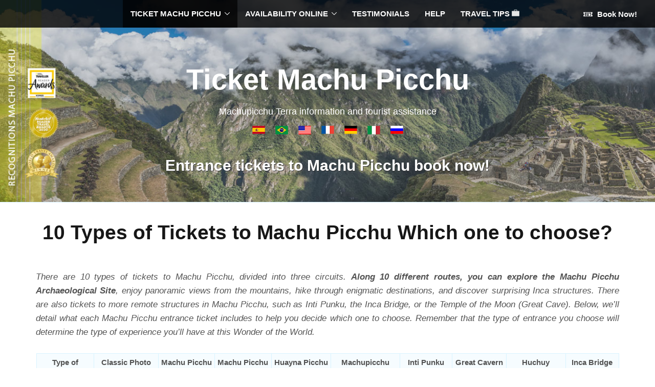

--- FILE ---
content_type: text/html; charset=UTF-8
request_url: https://www.ticketmachupicchu.com/types-ticket-machu-picchu/
body_size: 64012
content:
<!DOCTYPE html><html dir="ltr" lang="en-US" prefix="og: https://ogp.me/ns#"><head><meta charset="UTF-8" /><meta name="viewport" content="width=device-width, initial-scale=1.0" /><meta http-equiv="Content-Type" content="text/html; charset=UTF-8" /><link rel="pingback" href="https://www.ticketmachupicchu.com/miticketm/xmlrpc.php" /><title>10 Types of Tickets to Machu Picchu, which one to choose?</title><meta name="description" content="Tickets allow you to visit Machu Picchu, Intipunku, the Inca Bridge, Huayna Picchu, Huchuy Picchu, the Temple of the Moon and more." /><meta name="robots" content="max-snippet:-1, max-image-preview:large, max-video-preview:-1" /><meta name="author" content="ticket machu picchu"/><link rel="canonical" href="https://www.ticketmachupicchu.com/types-ticket-machu-picchu/" /><meta name="generator" content="All in One SEO Pro (AIOSEO) 4.8.3.2" /><meta property="og:locale" content="en_US" /><meta property="og:site_name" content="Ticket Machu Picchu | Machupicchu Terra information and tourist assistance" /><meta property="og:type" content="article" /><meta property="og:title" content="10 Types of Tickets to Machu Picchu, which one to choose?" /><meta property="og:description" content="Tickets allow you to visit Machu Picchu, Intipunku, the Inca Bridge, Huayna Picchu, Huchuy Picchu, the Temple of the Moon and more." /><meta property="og:url" content="https://www.ticketmachupicchu.com/types-ticket-machu-picchu/" /><meta property="article:published_time" content="2014-10-06T21:36:11+00:00" /><meta property="article:modified_time" content="2026-01-07T15:03:04+00:00" /><style media="all">img:is([sizes="auto" i],[sizes^="auto," i]){contain-intrinsic-size:3000px 1500px}
/*! This file is auto-generated */
.wp-block-button__link{color:#fff;background-color:#32373c;border-radius:9999px;box-shadow:none;text-decoration:none;padding:calc(.667em + 2px) calc(1.333em + 2px);font-size:1.125em}.wp-block-file__button{background:#32373c;color:#fff;text-decoration:none}
:root{--wp--preset--aspect-ratio--square:1;--wp--preset--aspect-ratio--4-3:4/3;--wp--preset--aspect-ratio--3-4:3/4;--wp--preset--aspect-ratio--3-2:3/2;--wp--preset--aspect-ratio--2-3:2/3;--wp--preset--aspect-ratio--16-9:16/9;--wp--preset--aspect-ratio--9-16:9/16;--wp--preset--color--black:#000;--wp--preset--color--cyan-bluish-gray:#abb8c3;--wp--preset--color--white:#fff;--wp--preset--color--pale-pink:#f78da7;--wp--preset--color--vivid-red:#cf2e2e;--wp--preset--color--luminous-vivid-orange:#ff6900;--wp--preset--color--luminous-vivid-amber:#fcb900;--wp--preset--color--light-green-cyan:#7bdcb5;--wp--preset--color--vivid-green-cyan:#00d084;--wp--preset--color--pale-cyan-blue:#8ed1fc;--wp--preset--color--vivid-cyan-blue:#0693e3;--wp--preset--color--vivid-purple:#9b51e0;--wp--preset--gradient--vivid-cyan-blue-to-vivid-purple:linear-gradient(135deg,rgba(6,147,227,1) 0%,#9b51e0 100%);--wp--preset--gradient--light-green-cyan-to-vivid-green-cyan:linear-gradient(135deg,#7adcb4 0%,#00d082 100%);--wp--preset--gradient--luminous-vivid-amber-to-luminous-vivid-orange:linear-gradient(135deg,rgba(252,185,0,1) 0%,rgba(255,105,0,1) 100%);--wp--preset--gradient--luminous-vivid-orange-to-vivid-red:linear-gradient(135deg,rgba(255,105,0,1) 0%,#cf2e2e 100%);--wp--preset--gradient--very-light-gray-to-cyan-bluish-gray:linear-gradient(135deg,#eee 0%,#a9b8c3 100%);--wp--preset--gradient--cool-to-warm-spectrum:linear-gradient(135deg,#4aeadc 0%,#9778d1 20%,#cf2aba 40%,#ee2c82 60%,#fb6962 80%,#fef84c 100%);--wp--preset--gradient--blush-light-purple:linear-gradient(135deg,#ffceec 0%,#9896f0 100%);--wp--preset--gradient--blush-bordeaux:linear-gradient(135deg,#fecda5 0%,#fe2d2d 50%,#6b003e 100%);--wp--preset--gradient--luminous-dusk:linear-gradient(135deg,#ffcb70 0%,#c751c0 50%,#4158d0 100%);--wp--preset--gradient--pale-ocean:linear-gradient(135deg,#fff5cb 0%,#b6e3d4 50%,#33a7b5 100%);--wp--preset--gradient--electric-grass:linear-gradient(135deg,#caf880 0%,#71ce7e 100%);--wp--preset--gradient--midnight:linear-gradient(135deg,#020381 0%,#2874fc 100%);--wp--preset--font-size--small:13px;--wp--preset--font-size--medium:20px;--wp--preset--font-size--large:36px;--wp--preset--font-size--x-large:42px;--wp--preset--spacing--20:.44rem;--wp--preset--spacing--30:.67rem;--wp--preset--spacing--40:1rem;--wp--preset--spacing--50:1.5rem;--wp--preset--spacing--60:2.25rem;--wp--preset--spacing--70:3.38rem;--wp--preset--spacing--80:5.06rem;--wp--preset--shadow--natural:6px 6px 9px rgba(0,0,0,.2);--wp--preset--shadow--deep:12px 12px 50px rgba(0,0,0,.4);--wp--preset--shadow--sharp:6px 6px 0px rgba(0,0,0,.2);--wp--preset--shadow--outlined:6px 6px 0px -3px rgba(255,255,255,1),6px 6px rgba(0,0,0,1);--wp--preset--shadow--crisp:6px 6px 0px rgba(0,0,0,1)}:where(.is-layout-flex){gap:.5em}:where(.is-layout-grid){gap:.5em}body .is-layout-flex{display:flex}.is-layout-flex{flex-wrap:wrap;align-items:center}.is-layout-flex>:is(*,div){margin:0}body .is-layout-grid{display:grid}.is-layout-grid>:is(*,div){margin:0}:where(.wp-block-columns.is-layout-flex){gap:2em}:where(.wp-block-columns.is-layout-grid){gap:2em}:where(.wp-block-post-template.is-layout-flex){gap:1.25em}:where(.wp-block-post-template.is-layout-grid){gap:1.25em}.has-black-color{color:var(--wp--preset--color--black) !important}.has-cyan-bluish-gray-color{color:var(--wp--preset--color--cyan-bluish-gray) !important}.has-white-color{color:var(--wp--preset--color--white) !important}.has-pale-pink-color{color:var(--wp--preset--color--pale-pink) !important}.has-vivid-red-color{color:var(--wp--preset--color--vivid-red) !important}.has-luminous-vivid-orange-color{color:var(--wp--preset--color--luminous-vivid-orange) !important}.has-luminous-vivid-amber-color{color:var(--wp--preset--color--luminous-vivid-amber) !important}.has-light-green-cyan-color{color:var(--wp--preset--color--light-green-cyan) !important}.has-vivid-green-cyan-color{color:var(--wp--preset--color--vivid-green-cyan) !important}.has-pale-cyan-blue-color{color:var(--wp--preset--color--pale-cyan-blue) !important}.has-vivid-cyan-blue-color{color:var(--wp--preset--color--vivid-cyan-blue) !important}.has-vivid-purple-color{color:var(--wp--preset--color--vivid-purple) !important}.has-black-background-color{background-color:var(--wp--preset--color--black) !important}.has-cyan-bluish-gray-background-color{background-color:var(--wp--preset--color--cyan-bluish-gray) !important}.has-white-background-color{background-color:var(--wp--preset--color--white) !important}.has-pale-pink-background-color{background-color:var(--wp--preset--color--pale-pink) !important}.has-vivid-red-background-color{background-color:var(--wp--preset--color--vivid-red) !important}.has-luminous-vivid-orange-background-color{background-color:var(--wp--preset--color--luminous-vivid-orange) !important}.has-luminous-vivid-amber-background-color{background-color:var(--wp--preset--color--luminous-vivid-amber) !important}.has-light-green-cyan-background-color{background-color:var(--wp--preset--color--light-green-cyan) !important}.has-vivid-green-cyan-background-color{background-color:var(--wp--preset--color--vivid-green-cyan) !important}.has-pale-cyan-blue-background-color{background-color:var(--wp--preset--color--pale-cyan-blue) !important}.has-vivid-cyan-blue-background-color{background-color:var(--wp--preset--color--vivid-cyan-blue) !important}.has-vivid-purple-background-color{background-color:var(--wp--preset--color--vivid-purple) !important}.has-black-border-color{border-color:var(--wp--preset--color--black) !important}.has-cyan-bluish-gray-border-color{border-color:var(--wp--preset--color--cyan-bluish-gray) !important}.has-white-border-color{border-color:var(--wp--preset--color--white) !important}.has-pale-pink-border-color{border-color:var(--wp--preset--color--pale-pink) !important}.has-vivid-red-border-color{border-color:var(--wp--preset--color--vivid-red) !important}.has-luminous-vivid-orange-border-color{border-color:var(--wp--preset--color--luminous-vivid-orange) !important}.has-luminous-vivid-amber-border-color{border-color:var(--wp--preset--color--luminous-vivid-amber) !important}.has-light-green-cyan-border-color{border-color:var(--wp--preset--color--light-green-cyan) !important}.has-vivid-green-cyan-border-color{border-color:var(--wp--preset--color--vivid-green-cyan) !important}.has-pale-cyan-blue-border-color{border-color:var(--wp--preset--color--pale-cyan-blue) !important}.has-vivid-cyan-blue-border-color{border-color:var(--wp--preset--color--vivid-cyan-blue) !important}.has-vivid-purple-border-color{border-color:var(--wp--preset--color--vivid-purple) !important}.has-vivid-cyan-blue-to-vivid-purple-gradient-background{background:var(--wp--preset--gradient--vivid-cyan-blue-to-vivid-purple) !important}.has-light-green-cyan-to-vivid-green-cyan-gradient-background{background:var(--wp--preset--gradient--light-green-cyan-to-vivid-green-cyan) !important}.has-luminous-vivid-amber-to-luminous-vivid-orange-gradient-background{background:var(--wp--preset--gradient--luminous-vivid-amber-to-luminous-vivid-orange) !important}.has-luminous-vivid-orange-to-vivid-red-gradient-background{background:var(--wp--preset--gradient--luminous-vivid-orange-to-vivid-red) !important}.has-very-light-gray-to-cyan-bluish-gray-gradient-background{background:var(--wp--preset--gradient--very-light-gray-to-cyan-bluish-gray) !important}.has-cool-to-warm-spectrum-gradient-background{background:var(--wp--preset--gradient--cool-to-warm-spectrum) !important}.has-blush-light-purple-gradient-background{background:var(--wp--preset--gradient--blush-light-purple) !important}.has-blush-bordeaux-gradient-background{background:var(--wp--preset--gradient--blush-bordeaux) !important}.has-luminous-dusk-gradient-background{background:var(--wp--preset--gradient--luminous-dusk) !important}.has-pale-ocean-gradient-background{background:var(--wp--preset--gradient--pale-ocean) !important}.has-electric-grass-gradient-background{background:var(--wp--preset--gradient--electric-grass) !important}.has-midnight-gradient-background{background:var(--wp--preset--gradient--midnight) !important}.has-small-font-size{font-size:var(--wp--preset--font-size--small) !important}.has-medium-font-size{font-size:var(--wp--preset--font-size--medium) !important}.has-large-font-size{font-size:var(--wp--preset--font-size--large) !important}.has-x-large-font-size{font-size:var(--wp--preset--font-size--x-large) !important}:where(.wp-block-post-template.is-layout-flex){gap:1.25em}:where(.wp-block-post-template.is-layout-grid){gap:1.25em}:where(.wp-block-columns.is-layout-flex){gap:2em}:where(.wp-block-columns.is-layout-grid){gap:2em}:root :where(.wp-block-pullquote){font-size:1.5em;line-height:1.6}
h1,h2{line-height:1.387em}#content,#wrapper,sub,sup{position:relative}#top-nav,.tips_item.w100,input.newsletter_button{-moz-box-sizing:border-box;-webkit-box-sizing:border-box}#top-nav,.tips-content-title,.tips_item.w100{box-sizing:border-box}a:hover,h1 a:hover,h2 a:hover,h3 a:hover,h4 a:hover,h5 a:hover,h6 a:hover{text-decoration:underline}a,h1 a,h2 a,h3 a,h4 a,h5 a,h6 a{text-decoration:none}#footer,#footer-widgets{border-top:1px solid #d8f3ff}a,abbr,acronym,address,applet,article,aside,audio,b,big,blockquote,body,canvas,caption,center,cite,code,dd,del,details,dfn,div,dl,dt,em,embed,fieldset,figcaption,figure,footer,form,h1,h2,h3,h4,h5,h6,header,hgroup,html,i,iframe,img,ins,kbd,label,legend,li,mark,menu,nav,object,ol,output,p,pre,q,ruby,s,samp,section,small,span,strike,strong,sub,summary,sup,table,tbody,td,tfoot,th,thead,time,tr,tt,u,ul,var,video{margin:0;padding:0;border:0;font-size:100%;vertical-align:baseline}article,aside,details,figcaption,figure,footer,header,hgroup,menu,nav,section{display:block}blockquote,q{quotes:none}blockquote:after,blockquote:before,q:after,q:before{content:'';content:none}table{border-collapse:collapse;border-spacing:0}button,input[type=button],input[type=image],input[type=submit],label{cursor:pointer}.ie7 img{-ms-interpolation-mode:bicubic}textarea{overflow:auto}button,input,select,textarea{margin:0}pre{white-space:pre;white-space:pre-wrap;word-wrap:break-word;background:#f5f5f5;border:1px solid #dedede;padding:10px;margin-bottom:20px}code,kbd,pre,samp{font-family:monospace,sans-serif}#header .site-description,#respond h3,body,h1,h2,h3,h4,h5,h6,span.heading{font-family:Helvetica,sans-serif}a:active,a:hover{outline:0}sub,sup{font-size:75%;line-height:0}sup{top:-.5em}sub{bottom:-.25em}.col-full:after,.col-full:before,.fix:after,.fix:before{content:"\0020";display:block;height:0;overflow:hidden}.col-full:after,.fix:after{clear:both}.col-full,.fix{zoom:1}html{font-size:62.5%}body{font-size:1.5em;line-height:1.618 !important;color:#535353;-webkit-text-size-adjust:100%;-ms-text-size-adjust:100%;text-rendering:optimizeLegibility;-webkit-font-smoothing:antialiased}img{vertical-align:bottom;max-width:100%}hr{background-color:#d8f3ff;border:0;height:1px;margin-bottom:1.618em}#breadcrumbs,#header{border-bottom:1px solid #d8f3ff}a{color:#f60}a:hover{color:#dd5c00}a img{-webkit-transition:opacity ease-out .1s;-moz-transition:opacity ease-out .1s;-ms-transition:opacity ease-out .1s;-o-transition:opacity ease-out .1s;transition:opacity ease-out .1s}a img:hover{opacity:.75}#wrapper,#wrapper.loaded{opacity:1}h1,h2,h3,h4,h5,h6{color:#171717;margin:0 0 .618em}h1{font-size:2.244em}h2{font-size:1.618em}h3{font-size:1.2em}h4,h5{font-size:1em}h6{font-size:.857em}p{-webkit-hyphens:auto;-webkit-hyphenate-character:"\2010";-webkit-hyphenate-limit-after:1;-webkit-hyphenate-limit-before:3;-moz-hyphens:manual;orphans:3;widows:3}dl,form,hr,ol,p,pre,table,ul{margin:0 0 1.618em}li>ol,li>ul{margin:0 0 0 1.618em}dl dt{font-weight:700}dl dd{margin-bottom:1.618em}#content,#featured-slider,#footer,#header,.home-widgets .widget,.widget_woo_component{padding-left:1.618em!important;padding-right:1.618em!important}#wrapper{-webkit-transition:opacity ease-in-out 1s;-moz-transition:opacity ease-in-out 1s;-ms-transition:opacity ease-in-out 1s;-o-transition:opacity ease-in-out 1s;transition:opacity ease-in-out 1s}#content{padding:2em 0 8.236em}@media only screen and (min-width:37.5em){#content{padding:2.236em 0}}ul.nav li a{padding:.5em 1em;display:block}ul.nav li.current-cat a,ul.nav li.current-menu-ancestor a,ul.nav li.current_page_item a,ul.nav li.current_page_parent a,ul.nav li.li.current-menu-item a{background:rgba(0,0,0,.7)}ul.nav li.current-cat ul a,ul.nav li.current-menu-ancestor ul a,ul.nav li.current_page_item ul a,ul.nav li.current_page_parent ul a,ul.nav li.li.current-menu-item ul a{background:0 0}.admin-bar #top-nav{margin-top:14px}#footer p,#header{margin:0}body.has-top-nav #header{padding-top:8.505em}#header{padding:5.847em 0 1.618em;clear:both;position:relative;text-align:center;background:#3889af}#header #logo,#header hgroup{display:block;margin-bottom:4.236em}#header .site-description,#header .site-title{color:#000;display:none}#header .site-description a,#header .site-title a{color:#000;text-transform:none;font-weight:400;text-decoration:none}#header .site-description a:hover,#header .site-title a:hover,#header p a{text-decoration:underline}#header .site-description{color:#2b2b2b;font-style:italic}#header p,#header p a{color:#fff}#header p{font-weight:700}#header p a:hover{text-decoration:none}@media only screen and (max-width:768px){#header p{font-size:1.25em!important;line-height:1.25!important}}#footer{padding:1.631em 0 .5em;color:#646464}#footer .footer-section{margin-bottom:1em}#footer-widgets{padding:2.236em 0}#respond h3,span.heading{display:block;font-size:.857em;text-align:center;text-transform:uppercase;font-weight:400;color:#7d7d7d}#blog-posts .post header h1{font-size:1.618em}#blog-posts #sidebar{margin-top:3.631em}#breadcrumbs{margin-bottom:4.236em;padding:1em}#breadcrumbs #breadcrumb,#breadcrumbs .post .video{margin-bottom:1.618em}.archive-header{display:block;float:left;width:100%;margin:0 0 2.618em;padding:0 0 1em;text-align:center}.archive-header .archive-rss a{color:#4a4a4a}.archive-header .archive-rss a:after{font-family:icomoon;display:inline-block;font-size:100%;margin-left:.618em;font-weight:400;line-height:1em;width:1em;text-align:right;content:'\e6ba'}.archive-description{clear:both;margin-bottom:1.618em}body.archive .post,body.archive .type-feature,body.archive .type-page,body.archive .type-testimonial,body.page-template-template-blog-php .post,body.page-template-template-blog-php .type-feature,body.page-template-template-blog-php .type-page,body.page-template-template-blog-php .type-testimonial,body.search .post,body.search .type-feature,body.search .type-page,body.search .type-testimonial{padding-bottom:4.236em;border-bottom:1px solid #d8f3ff}.article-content,.post,.type-feature,.type-page,.type-testimonial{margin:0 0 4.236em}.article-content header,.post header,.type-feature header,.type-page header,.type-testimonial header{margin:0 0 2.618em;text-align:center}.article-content header h1,.post header h1,.type-feature header h1,.type-page header h1,.type-testimonial header h1{margin:0 0 .202em;font-size:2.618em;font-weight:700}.article-content header h1 a:link,.article-content header h1 a:visited,.post header h1 a:link,.post header h1 a:visited,.type-feature header h1 a:link,.type-feature header h1 a:visited,.type-page header h1 a:link,.type-page header h1 a:visited,.type-testimonial header h1 a:link,.type-testimonial header h1 a:visited{color:#171717}.article-content .post-date-author,.post .post-date-author,.type-feature .post-date-author,.type-page .post-date-author,.type-testimonial .post-date-author{display:block;margin:0 0 1.387em;font-style:italic;font-size:.857em}.article-content .post-date-author strong,.post .post-date-author strong,.type-feature .post-date-author strong,.type-page .post-date-author strong,.type-testimonial .post-date-author strong{font-weight:400}.article-content .post-date-author a,.post .post-date-author a,.type-feature .post-date-author a,.type-page .post-date-author a,.type-testimonial .post-date-author a{color:#4a4a4a}.article-content .post-category a,.post .post-category a,.type-feature .post-category a,.type-page .post-category a,.type-testimonial .post-category a{margin:0 .327em;padding:.53em .857em;background:#f6fcff;border:1px solid #d8f3ff;color:#646464;text-transform:uppercase;font-size:.857em;-webkit-border-radius:5px;border-radius:5px;-moz-background-clip:padding;-webkit-background-clip:padding-box;background-clip:padding-box;display:table-cell}.article-content .post-category a:hover,.post .post-category a:hover,.type-feature .post-category a:hover,.type-page .post-category a:hover,.type-testimonial .post-category a:hover{text-decoration:none;color:#4a4a4a;border:1px solid #a5e3ff}.article-content .post-more,.post .post-more,.type-feature .post-more,.type-page .post-more,.type-testimonial .post-more{clear:both;text-align:center;text-transform:uppercase;font-size:.857em}.article-content .post-more a,.post .post-more a,.type-feature .post-more a,.type-page .post-more a,.type-testimonial .post-more a{color:#ff7e00}.article-content .post-more .comments a,.post .post-more .comments a,.type-feature .post-more .comments a,.type-page .post-more .comments a,.type-testimonial .post-more .comments a{line-height:1}.article-content .post-more .comments a:before,.post .post-more .comments a:before,.type-feature .post-more .comments a:before,.type-page .post-more .comments a:before,.type-testimonial .post-more .comments a:before{font-family:icomoon;display:inline-block;font-size:100%;font-weight:400;line-height:1em;width:1em;content:'\e6bb';margin:0 .236em 0 0}.article-content p.tags,.post p.tags,.type-feature p.tags,.type-page p.tags,.type-testimonial p.tags{width:100%;clear:both}.article-content p.tags:before,.post p.tags:before,.type-feature p.tags:before,.type-page p.tags:before,.type-testimonial p.tags:before{font-family:icomoon;display:inline-block;margin-right:.618em;font-weight:400;line-height:1em;width:1em;content:'\e6b9';font-size:1.1em}.article-content .entry ol,.article-content .entry ul,.post .entry ol,.post .entry ul,.type-feature .entry ol,.type-feature .entry ul,.type-page .entry ol,.type-page .entry ul,.type-testimonial .entry ol,.type-testimonial .entry ul{margin-left:1.618em}.article-content .entry blockquote,.post .entry blockquote,.type-feature .entry blockquote,.type-page .entry blockquote,.type-testimonial .entry blockquote{position:relative;margin:0 0 1.618em;padding:0 0 0 2.618em;quotes:"\201C" "\201D" "\2018" "\2019";font-style:italic}.article-content .entry blockquote:before,.post .entry blockquote:before,.type-feature .entry blockquote:before,.type-page .entry blockquote:before,.type-testimonial .entry blockquote:before{content:open-quote;position:absolute;top:0;left:0;font-family:Georgia,serif;font-size:4em;line-height:1;margin:0;vertical-align:-.4em}.article-content img,.article-content img.thumbnail,.post img,.post img.thumbnail,.type-feature img,.type-feature img.thumbnail,.type-page img,.type-page img.thumbnail,.type-testimonial img,.type-testimonial img.thumbnail{border:1px solid #dedede;max-width:100%;height:auto;-webkit-border-radius:5px;border-radius:5px;-moz-background-clip:padding;-webkit-background-clip:padding-box;background-clip:padding-box}.article-content img.thumbnail:hover,.article-content img:hover,.post img.thumbnail:hover,.post img:hover,.type-feature img.thumbnail:hover,.type-feature img:hover,.type-page img.thumbnail:hover,.type-page img:hover,.type-testimonial img.thumbnail:hover,.type-testimonial img:hover{border-color:#c5c5c5}.article-content img.wp-smiley,.post img.wp-smiley,.type-feature img.wp-smiley,.type-page img.wp-smiley,.type-testimonial img.wp-smiley{padding:0;border:0}.article-content .alignleft,.post .alignleft,.type-feature .alignleft,.type-page .alignleft,.type-testimonial .alignleft{float:left;margin:0 1.618em 2.618em 0}.article-content .alignright,.post .alignright,.type-feature .alignright,.type-page .alignright,.type-testimonial .alignright{float:right;margin:0 0 2.618em 1.618em}#post-author.fl,#post-entries .fl,#post-entries .fr{float:none}.article-content .aligncenter,.post .aligncenter,.type-feature .aligncenter,.type-page .aligncenter,.type-testimonial .aligncenter{display:block;text-align:center;margin:0 auto 2.618em}.article-content .wp-caption,.post .wp-caption,.type-feature .wp-caption,.type-page .wp-caption,.type-testimonial .wp-caption{padding:.857em .53em .53em;text-align:center;background:#f5f5f5;border:1px solid #dedede;max-width:100%;-webkit-border-radius:5px;border-radius:5px;-moz-background-clip:padding;-webkit-background-clip:padding-box;background-clip:padding-box}.article-content .wp-caption img,.post .wp-caption img,.type-feature .wp-caption img,.type-page .wp-caption img,.type-testimonial .wp-caption img{margin:0;background:0 0;border:0;border:1px solid #dedede;-webkit-border-radius:none!important;-moz-border-radius:none!important;border-radius:none!important}.article-content .wp-caption-text,.post .wp-caption-text,.type-feature .wp-caption-text,.type-page .wp-caption-text,.type-testimonial .wp-caption-text{margin:.857em 0 .53em;padding:0;text-align:center;font-weight:700}.nav-entries,.woo-pagination,.wp-pagenavi{padding:1em 0}#post-entries .nav-next a,#post-entries .nav-prev a,.nav-entries a span.nav-next,.nav-entries a span.nav-prev{display:block;color:#000;padding:.857em 1.387em;font-weight:700;border:1px solid #d8f3ff;text-decoration:none}.nav-entries a span.nav-next,.nav-entries a span.nav-prev{background:#f6fcff;-webkit-border-radius:5px;border-radius:5px;-moz-background-clip:padding;-webkit-background-clip:padding-box;background-clip:padding-box}.nav-entries a:hover span.nav-next,.nav-entries a:hover span.nav-prev{background:#3889af}#post-entries{clear:both}#post-entries .nav-next,#post-entries .nav-prev{margin:.857em 0;max-width:280px}#post-entries .nav-next a,#post-entries .nav-prev a{background:#f6fcff;-webkit-border-radius:5px;border-radius:5px;-moz-background-clip:padding;-webkit-background-clip:padding-box;background-clip:padding-box}#post-entries .nav-next a:hover,#post-entries .nav-prev a:hover{background:#3889af}#post-author{margin-bottom:3.631em;padding:2.618em;border:1px solid #d8f3ff;clear:both;-webkit-border-radius:5px;border-radius:5px;-moz-background-clip:padding;-webkit-background-clip:padding-box;background-clip:padding-box;box-shadow:0 2px 3px 1px rgba(0,0,0,.05);-webkit-box-shadow:0 2px 3px 1px rgba(0,0,0,.05)}#post-author .profile-image img{float:right;margin:0 0 .382em 1.618em;background:rgba(255,255,255,.7);-webkit-border-radius:300px;border-radius:300px;-moz-background-clip:padding;-webkit-background-clip:padding-box;background-clip:padding-box}#post-author .profile-link{margin-top:1em}.widget #connect .fl,.widget #connect .fr{float:none}#main #connect .col-left,#main #connect .col-right{width:48%}.widget{color:#7d7d7d}.widget a{color:#4a4a4a}.widget a:hover{color:#ff7e00}.widget h3{margin:0 0 1em;color:#4a4a4a;font-size:1.387em;text-transform:uppercase}.widget ul{clear:both;margin:0 0 0 .53em;padding:0;list-style-position:inside;list-style-type:disc}.widget ul li{list-style:none;padding:.53em 0}.widget ul li a{text-decoration:none}.widget ul li a:hover{text-decoration:underline}.widget ul ul{margin-top:.53em}.widget ul ul li:last-child{padding-bottom:0}#sidebar .widget{padding:2.618em 1.618em;font-size:.857em;border-bottom:1px solid #d8f3ff}#sidebar .widget:nth-child(2n+1){background:#f6fcff}#footer-widgets .widget{padding:0 1.618em 2.618em}#footer-widgets .widget_woo_flickr .wrap .flickr_badge_image,#footer-widgets .widget_woodojo_instagram ul li{margin:0 .53em 1em!important}#footer-widgets .widget_woo_subscribe #connect .newsletter-form .email{width:100%!important}#footer-widgets .widget_woo_subscribe #connect .newsletter-form .submit{display:block;margin:0 auto!important}.hidden{display:none}.adspace-widget{text-align:center}.adspace-widget h3{text-align:left}.tripsIcon,span.chevronIcon{outline:0;vertical-align:middle;text-shadow:none;background-repeat:no-repeat}.bttn,.espacio,.tripsIcon,.wrapper-bttn,span.chevronIcon{display:inline-block}.wrapper-bttn{width:100%}.bttn{padding:11px;font-size:1.2em;font-weight:700;min-height:23px;line-height:23px;border-radius:3px;text-align:center;text-decoration:none!important}.bttn-dispo:hover,.bttn-reserva-solo:hover,.bttn-reserva:hover{color:#fff;background-color:#003580;border:1px solid #003580}.bttn-reserva,.bttn-reserva-solo{background-color:#0089ff;margin-right:1%}.bttn-dispo,.bttn-reserva,.bttn-reserva-solo{border:1px solid #0089ff}.bttn-reserva-solo{color:#fff!important}.bttn-reserva{color:#fff}.bttn-dispo{color:#0089ff;background-color:#fff;margin-left:1%}@media (max-width:767px){.wrapper-bttn{margin:0 auto}.bttn{padding:11px 0;width:100%}.bttn-reserva,.bttn-reserva-solo{margin-bottom:10px;margin-left:0;margin-right:0}.bttn-dispo{margin:0}}.tripsIcon{position:relative;bottom:4px;width:22px;height:17px;background-position:0 0}.text-justify{text-align:justify}.text-right{text-align:right}.text-left{text-align:left}.text-center{text-align:center}p.primer-parrafo{font-size:1.08pc}.msj-descrip{color:#af4317!important}p.autor-fecha{font-style:italic;font-size:13px}.espacio{width:100%}@media (max-width:360px){.bttn-unsus{width:100%!important}#bttn-close{margin-left:0!important}}span.flagsIcon,span.footer-logo,span.paypalIcon{outline:0;position:relative;vertical-align:middle;text-shadow:none;background-image:url(https://www.ticketmachupicchu.com/miticketm/wp-content/themes/twopager-1/../../../wp-content/stripe-home.png);background-repeat:no-repeat;display:inline-block}span.flagsIcon{width:24px;height:24px;background-position:0 0}span.flagsIcon:hover{opacity:.75}span.flagsIcon.es{background-position:-1px -17px}span.flagsIcon.br{background-position:-1px -41px}span.flagsIcon.usa{background-position:-1px -65px}span.flagsIcon.fr{background-position:-1px -89px}span.flagsIcon.de{background-position:-1px -113px}span.flagsIcon.it{background-position:-1px -137px}span.flagsIcon.rs{background-position:-1px -161px}span.paypalIcon{width:235px;height:66px;background-position:-36px 4px;float:right;margin-top:10px;margin-left:10px}span.footer-logo{width:213px;height:52px;background-position:-36px -60px}.container-tips{border:1px solid #d8f3ff;padding:5px 20px 20px;background:#f6fcff}.tips-content{margin:0 auto;padding:15px 0;position:relative;left:-5px}.tips-items{margin:0 -10px}.tips-content-title{width:100%;float:none;clear:both;position:relative;padding:10px}.tip-title{font-size:1.7em;font-weight:700;line-height:29px;margin:0;padding:0;color:#171717}.tips-slick{position:relative;overflow:visible;margin-right:-20px;margin-left:-20px;padding:0 20px}.tips_item.w100{position:relative;padding:10px}.tips-card{border:1px solid #dedede;border-radius:3px;background-color:#fff;-webkit-box-shadow:0 1px 3px 0 rgba(0,0,0,.14);box-shadow:0 1px 3px 0 rgba(0,0,0,.14)}.tips-card-body{font-size:13px;padding:20px;color:#3e4853;display:inline-table}.tips-card-title{font-weight:400;color:#0896ff;font-size:1.6em;line-height:1.2em;display:block;margin:0;padding:0 0 5px;text-decoration:none}.tips-card-contributor{line-height:15px;position:relative;margin-top:10px}img.tips-card-contributor-avatar{display:block;width:46px;height:46px;border-radius:3px;float:left;border:none}.tips-card-contributor-name{display:block;margin-top:-1px;margin-bottom:6px;padding-left:58px;font-weight:700;font-size:13px;color:#3e4853}.tips-card-contributor-about{padding-left:58px;color:#7c90a6;margin:0}.tips-card-text{text-align:justify;font-size:15px;line-height:1.35em;position:relative;overflow:hidden;margin:13px 0 0}.live_chat_available,img.chat-now-img{padding:0;outline-color:#6a9fb1;outline-width:2px;font-style:normal;font-weight:400;font-variant-ligatures:normal;font-variant-caps:normal;list-style:none;letter-spacing:normal;line-height:normal;text-decoration:none;vertical-align:baseline;white-space:normal;word-spacing:normal}@media (max-width:544px){img.tips-card-contributor-avatar{display:none}.tips-card-contributor-about,.tips-card-contributor-name{padding-left:0}}.live_chat_hidden{display:none!important}.live_chat_available{margin:auto 0 0 auto;border:0 solid transparent;width:90pt;height:28px;cursor:pointer;display:block;z-index:9158;position:fixed;top:auto;bottom:0;left:auto;right:0;background-color:transparent;background-position:left bottom;background-repeat:repeat-x}img.chat-now-img:hover{opacity:unset}img.chat-now-img{margin:0;border-style:none;border-width:0;position:absolute;z-index:600;left:3px;top:-72px}.subscribe{padding:20px 0;font-weight:300;background-color:#0e67b5;margin-bottom:-1px;margin-top:-1px;color:#fff;background-position:center;background-size:cover;position:relative}.subscribe-inner{max-width:55%;min-width:314px;margin:0 auto;padding:0 8px}.subscribe-banner{font-size:1.387em;font-weight:300;float:left;line-height:1em;margin-right:25px;margin-bottom:25px}.subscribe-newsletter-to{border:1px solid #dedede;border-radius:4px!important;font-weight:100;padding:.31em!important;color:#666!important;font-size:1.387em;width:300px;margin-bottom:10px}input.newsletter_button{color:#fff;border-radius:4px!important;margin:0!important;border:1px solid #fff;padding:.3em 1.25em!important;-webkit-box-shadow:none!important;box-shadow:none!important;box-sizing:border-box;font-size:1.387em;font-weight:300!important;background-color:transparent!important;line-height:1.25em;-webkit-transition:all .3s ease;transition:all .3s ease}.newsletter_subscribe .newsletter_button{margin:0 .75em 0 .25em!important;font-size:24px!important;white-space:nowrap;text-align:center;border-radius:8px;border-width:3px;-webkit-box-shadow:0 1px 1px #888;box-shadow:0 1px 1px #888;display:inline-block}@media screen{input,select{padding:0;margin:0}button,input,select,textarea{font-size:1em;color:#003580;font-family:Helvetica,sans-serif}}.bicon-close:before{content:"\2716";font-weight:700}.bicon-save:before{content:"\2714";font-weight:700}.subscribe-form #subscribe-newsletter-button:hover{background-color:rgba(255,255,255,.25)!important}.rsp-error{color:#f6a6a6}.rsp-success{color:#63cb48}.tl-consejos{font-size:.8em}.no-margin{margin:0;font-weight:500}#loading{display:none}#load{background-color:#003580;background-image:url(https://www.boletomachupicchu.com/gutblt/wp-content/images/loading.gif);width:2pc;height:2pc;margin:0 auto;background-repeat:no-repeat}.wrapper-bttn-imprimir{width:100%;text-align:center;display:inline-block}.bttn-imprimir:hover{text-decoration:inherit;color:#fff}.bttn-imprimir,.bttn-unsus{width:200px;padding:7px 15px;text-align:center;color:#fff;background-color:#ee7b00;text-decoration:none;font-weight:400;line-height:initial}.bttn-imprimir{margin:0 auto;display:block;border-radius:3px}.bttn-unsus{margin-bottom:10px;display:inline-block;border:none;border-radius:3px}aside.breadcrumbs{margin:0 0 1.618em}
body #wrapper #header .site-title a{font:bold 56px/1em "Helvetica Neue",Helvetica,sans-serif;color:#fff}.site-title{display:block!important}.planding-tours p{font-size:1.04em}body #wrapper #header .site-description{font:300 18px/1.3em "Helvetica Neue",Helvetica,sans-serif;color:#fff}.site-description{display:block!important}#header p{text-shadow:1px 1px 0 #333;font:bold 2em/1em "Open Sans",arial,sans-serif;color:#fff;margin-bottom:1.08em}#header hgroup{margin-bottom:2.536em}.btl-ctnt{margin-bottom:10px;display:flex;margin-top:10px}.btl-ctnt .cont-btl-ctnt{margin-left:15px}.btl-ctnt .cont-btl-ctnt .mt-contact-links{margin-bottom:10px}.btl-ctnt .cont-btl-ctnt .mt-contact-links svg{vertical-align:middle;width:2.3rem;height:2.3rem}.btl-ctnt .cont-btl-ctnt .mt-contact-links span{font-size:1.2em;font-weight:700}.btl-ctnt .asist-btl-ctnt span{font-weight:700}.mtc-card-grilla .mtg-images-container{margin:0}.admin-bar #top-nav{margin-top:28px}#header{background-repeat:no-repeat;background-position:center left;background-attachment:scroll;-webkit-background-size:cover;-moz-background-size:cover;-o-background-size:cover;background-size:cover}.number-circle{display:inline-block;width:32px;height:32px;text-align:center;vertical-align:middle;line-height:32px;border-radius:50%;-moz-border-radius:50%;-webkit-border-radius:50%;-o-border-radius:50%;-ms-border-radius:50%;border:1px solid rgba(222,222,222,.45);margin-right:10px;font-weight:700;font-size:16px}.number-circle.active{border:none;background-color:#ffcb00}#tripsIcon{color:#e5e5e5}.mtc-video-container{max-width:1024px;margin:0 auto}@media (min-width:1025px){.mtc-video-container{max-width:60%}}@media (min-width:1600px){.mtc-video-container{max-width:52.147%}}#full-single-comments-area{padding:0;background:#f6fcff;border-top:1px solid #d8f3ff;padding-left:1.618em!important;padding-right:1.618em!important}.sprite-flag{background-image:url([data-uri]);background-repeat:no-repeat;width:25px;height:17px;display:inline-block;margin-top:5px}.sprite-flag.en{background-position:0 -2px}.sprite-flag.es{background-position:0 -24px}.sprite-flag.br{background-position:0 -45px}.sprite-flag.fr{background-position:0 -67px}.sprite-flag.de{background-position:0 -88px}.sprite-flag.it{background-position:0 -109px}.sprite-flag.ru{background-position:0 -131px}.no-hover:hover{text-decoration:none!important}#content .header-content{top:0;width:100%;left:0}#content .header-content .col-full .leftside{float:left;padding-left:1.618em}img.lazy{display:inline-block;border:0}img:not([src]){visibility:hidden}@-moz-document url-prefix(){img:-moz-loading{visibility:hidden}}img.itinerary_img{width:100%}.breadsite{font-size:.9em;margin:0;overflow-y:hidden;padding:3px 8px 3px 7px;display:none}.breadsite .itemElement{float:left;display:block;position:relative;padding-right:25px;margin:0 0 12px}.breadsite .b-direction{color:rgba(0,0,0,.48);font-weight:400;display:block;position:absolute;right:10px;top:4px}.breadsite .itemElement span{display:block;padding-right:4px;font-weight:400;margin-right:2px}.breadsite .itemElement,.breadsite a{font-size:1.065em}.breadsite a,.breadsite a:visited{color:#f60}.list-ofertas-texts{font-size:16px;margin-bottom:8px;list-style:none}.list-ofertas-texts .text-item{display:inline-block;margin-bottom:5px}.list-ofertas-texts .text-item~.text-item:before{font-family:icomoon;content:"\e334";padding:0 15px;font-size:6px}.breadsite span.infExtra{font-size:.85em}.hr-bgct.black{background-color:#ebebed}#content .header-content .col-full .rightside{float:right;padding-right:1.618em}.article-content header h1,.post header h1{margin:0 0 20px;font-size:1.818em;font-weight:700}.tips-card-contributor-avatar{border-radius:50%!important}.contenedor-404,.contenedor-404 *{box-sizing:border-box;-webkit-tap-highlight-color:hsla(207,100%,48%,0)}.contenedor-404{clear:both;padding-top:1.70588235em;width:100%;margin:0 auto;max-width:1024px}.contenedor-404 .lt-content{margin:0 -.70588235em;padding:0 .70588235em 0 0;position:relative}.contenedor-404 .lt-content:after,.contenedor-404 .lt-content:before{content:"";display:table}.contenedor-404 .lt-content:after{clear:both}.contenedor-404 .lt-content .lt-description{width:100%;float:left;padding-left:.70588235em}.contenedor-404 .lt-content .lt-imagen{width:100%;float:left}.text-center{text-align:center}.element-minheight{min-height:180px}.mtcategoria-lista,.mtcategoria-lista *{box-sizing:border-box;-webkit-tap-highlight-color:hsla(207,100%,48%,0)}.mtcategoria-lista{padding-top:1.70588235em}.mtcategoria-lista .mt-contenedor{color:#f60;margin:0 -.70588235em;padding:0 .70588235em;position:relative}.mtcategoria-lista .mt-contenedor:after,.mtcategoria-lista .mt-contenedor:before{content:"";display:table}.mtcategoria-lista .mt-contenedor:after{clear:both}.mtcategoria-lista .mt-contenedor article.article-categoria{width:100%;padding-top:0;float:left;padding-left:.70588235em;position:relative;margin-bottom:.70588235em}.post-category{display:table;margin:0 auto;border-collapse:separate;border-spacing:5px}#content.page{padding-top:2.536em!important}table.tabla-2col{border-collapse:collapse;width:95%;margin-left:15px}table.tabla-2col,table.tabla-2col td,table.tabla-2col th{border:1px solid #000;padding:5px}table.tabla-2col.tabla-fr,table.tabla-2col.tabla-fr td,table.tabla-2col.tabla-fr th{padding:10px}table.tabla-2col td{width:189px}table.tabla-2col.tabla-fr td{width:auto!important}@media only screen and (min-width:56.25em){table.tabla-2col{width:48%}}article.article-categoria span.icon{display:inline-block;font-style:normal;font-size:1.4em;padding-right:10px}article.article-categoria a.enlace-cat,article.article-categoria a.enlace-cat:visited{color:#f60;text-decoration:none;font-size:1.1em}article.article-categoria a.enlace-cat:hover{text-decoration:underline}.content-section{margin-bottom:30px;text-align:center;clear:both;margin-top:60px}.content-section .credential{position:relative;display:inline-block}.credential img{position:relative;left:0}.content-section p{margin:0;padding:6px 0 5px 15px;font-size:.94em}.content-section .credential>div{padding:15px 30px;border-radius:3px;border:1px solid #0c70fc;font-size:15px;text-align:left;background-color:#fff;margin:10px auto 20px}.content-section .credential ul{margin-bottom:5px}ol.circles-list,ul.check-list,ul.err-list,ul.plus-list,ul.triang-list{list-style-type:none;margin:0;margin-left:4em!important;padding:0}ol.circles-list{counter-reset:li-counter}ol.circles-list>li,ul.check-list>li,ul.err-list>li,ul.plus-list>li,ul.triang-list>li{position:relative;margin-bottom:20px;padding-left:1.1em}ol.circles-list>li:before,ul.check-list>li:before,ul.err-list>li:before,ul.plus-list>li:before,ul.triang-list>li:before{position:absolute;top:-2px;left:-1.33em;width:1.4em;height:1.4em;font-size:1.2em;line-height:1.4;text-align:center}ul.err-list>li:before{font-size:.95em;top:2px}ol.circles-list>li:before{color:#f5f5f5;border:3px solid hsla(0,100%,100%,.3);border-radius:50%;background-color:#febb02;content:counter(li-counter);counter-increment:li-counter}ul.check-list>li:before,ul.err-list>li:before,ul.plus-list>li:before,ul.triang-list>li:before{font-family:icomoon;color:#1a1a1a}ul.check-list.orange>li:before,ul.err-list.orange>li:before,ul.plus-list.orange>li:before,ul.triang-list.orange>li:before{color:#ef6c0a}ul.check-list.darkblue>li:before,ul.err-list.darkblue>li:before,ul.plus-list.darkblue>li:before,ul.triang-list.darkblue>li:before{color:#003580}ul.check-list.lightblue>li:before,ul.err-list.lightblue>li:before,ul.plus-list.lightblue>li:before,ul.triang-list.lightblue>li:before{color:#0a95ff}ul.check-list.darkyellow>li:before,ul.err-list.darkyellow>li:before,ul.plus-list.darkyellow>li:before,ul.triang-list.darkyellow>li:before{color:#febb02}ul.triang-list>li:before{content:"\e602"}ul.err-list>li:before{content:"\e6b6"}ul.plus-list>li:before{font-size:1em;top:1px;content:"\e6c3"}ul.check-list>li:before{content:"\e6c5"}.blt-banner{margin-left:3%;float:right;font-size:15px;color:#003580;position:relative}span.chevronIcon{position:relative;width:36px;height:36px;background-position:1px -25px;display:inline-block;top:30.5px}.tripsIcon,span.chevronIcon{outline:0;vertical-align:middle;text-shadow:none;background-repeat:no-repeat}.blt-banner:hover{color:#003580!important}a.enlace-history,a.enlace-history:visited{color:#f60!important}@media (max-width:722px){.wrap-btl-banner{display:inline-block}}.spannro{font-size:16px;line-height:20px;color:#077812;margin-bottom:13px}@media only screen and (min-width:30em){.mtcategoria-lista .mt-contenedor article.article-categoria{width:50%}.spannro{font-weight:lighter}}@media only screen and (min-width:37.5em){.article-content header h1,.post header h1{margin:.4em 0 .202em;font-size:2.618em}.spannro{font-size:20px}}.redes-sociales-head .fb-like{vertical-align:top;margin-top:-2px}.redes-sociales-head div.g-plusone-content{padding-left:4px;display:inline-block;position:relative}@media only screen and (min-width:48em){.contenedor-404 .lt-content .lt-description,.contenedor-404 .lt-content .lt-imagen{width:100%}.mtcategoria-lista .mt-contenedor article.article-categoria{width:33.33333%}.breadsite{display:inline-block}#content{padding:1em 0 5.236em}.credential img{position:absolute}}.activity-infosite,.activity-infosite *{box-sizing:border-box;-webkit-tap-highlight-color:rgba(0,135,245,0)}.cf:after,.cols-nested,.cols-nested:after,.columns-row:after{clear:both}.infosite-nav{margin-bottom:1.05882352941em}.infosite-nav .navigatePage{font-size:.8823529411764706em;line-height:1.2}.activity-infosite .link,.activity-infosite a:link,.activity-infosite a:visited{color:#0065b8;text-decoration:none}.activity-infosite .icon{position:relative;display:inline-block}.activity-infosite .icon,.activity-infosite .tile .tile-link em{font-style:normal}.page-header .shortlist-link{float:right;white-space:nowrap;text-align:right}header.page-header{text-align:left}#image-price-info .title-price-container{display:table;width:100%}#image-price-info .wrap-price-label,.dont-wrap-long-title{white-space:normal!important}.section-header-main{float:none;margin:0 0 .24000000457em;font-size:1.47058823529em;line-height:1.222222}.section-header-sec{margin-top:0}.section-header-sec.duration{font-size:1em;line-height:1.2;display:block}.section-header-sec span{font-size:.92em}.section-header-sec span.activitySupplier{color:#1f1f1f;font-size:1.15384615384615em;margin-right:.92307692293488em}#image-price-info{font-size:1.215em}#image-price-info .icon-space{margin-right:.92307692293488em}.non-refundable{font-weight:700;margin-right:.82352941176471em}.no-fees{color:#2f7000}#image-price-info .tile-price span:not(.btn-label),#image-price-info .tile-price span:not(.lx-btn-text){line-height:1.2;display:inline-block}#image-price-info .tile-price strong{display:inline-block;font-weight:700}.activity-infosite button{display:inline-block;position:relative;margin:.70588235em .70588235em 0 0;border:1px solid transparent;border-width:1px 1px 2px;border-radius:.23529412em;padding:0;font-size:1em;line-height:1.45;font-weight:700;cursor:pointer}.activity-infosite a.btn-secondary,.activity-infosite button.btn-secondary{margin:.8em .8em 0 0;border-width:1px 1px 2px;border-radius:.26666667em;padding:0;vertical-align:bottom;font-size:.88235294em;line-height:1.2}.activity-infosite a.btn-action,.activity-infosite a.btn-action:visited,.activity-infosite button.btn-action{background:#ffbb39;background:-webkit-linear-gradient(270deg,#ffca56 0,#ffbb39 100%);background:linear-gradient(180deg,#ffca56 0,#ffbb39 100%);border:1px solid #daa300;color:#2d2d2d}.activity-infosite a.btn .btn-label,.activity-infosite a.btn:visited .btn-label,.activity-infosite button .btn-label{display:inline-block;padding:.58823529em 1.05882353em .64705882em;pointer-events:none}.activity-infosite a.btn-secondary .btn-label,.activity-infosite button.btn-secondary .btn-label{padding:.46666667em .8em .53333333em}.backToResults .icon{font-size:.65em}.backToResults .icon:before{font-weight:bolder}#image-price-info .page-blk{padding-top:.70588235294em}.cf:after,.cf:before{content:"";display:table}.cf:after,.cols-nested,.cols-nested:after,.cols-row:after{clear:both}.column{position:relative;float:left;padding-left:.70588235em}.columns-md .column-md-6{width:100%}.columns-md .column-md-12{width:97.6%}#image-price-info .infosite-image-gallery{padding:0}#details-review{margin-top:-.5em}.activity-infosite .bold{font-weight:700}#details-review .superlative{display:block;font-size:1.23498452012em}#details-review.superlative-color .review-icon{font-size:1.3em;vertical-align:middle}#details-review .details-review-score{font-size:1.43498452012em;vertical-align:middle;margin-left:8px}#details-review .details-review-label{display:block;margin-bottom:.4em}#expandedDescription,#headerDescriptionContent{text-align:left;font-size:.76470588235em;line-height:1.385;margin:0;padding:0}#activity-description{margin-top:5em;margin-bottom:1em}#activity-description .column{padding-left:0}#activity-description .map-container .map-image{padding-right:1.41em}.activity-infosite .image,.activity-infosite .image.no-image{background-color:#f5f5f5;background-repeat:no-repeat;background-position:50% 50%}.activity-infosite .image,.activity-infosite .media{overflow:hidden;position:relative;width:100%}.image.aspect-ratio16-9,.media.aspect-ratio16-9{padding-bottom:56.25%}#activity-description .map-container .map-image #fullscreen-map-link #onscreen-map{margin-bottom:1.41176471em}.activity-infosite img{border:0;vertical-align:middle}.activity-infosite figure img{max-width:100%;width:100%}.activity-infosite .image img{display:block;position:absolute;top:0;right:0;left:0;bottom:0;opacity:1;transition:opacity 1s}#activity-description .map-container .map-image #fullscreen-map-link .expand-map-link{background-color:#fff;position:absolute;bottom:1.85714285714286em;right:1.71428571428571em;padding:.71428571428571em;font-size:.88235294em;line-height:1.4}#activity-description .map-container .map-address{display:inline-block;padding-bottom:0;padding-left:0;margin-bottom:18px;width:100%}#activity-description .map-container .map-address .address-container{position:relative;top:0;bottom:0;left:0;right:0;overflow-y:auto}.activity-infosite h3{font-weight:700;margin:.70588235rem 0}.map-activity-name{color:#536d83;display:inline-block;vertical-align:top;margin:0;font-size:1.25em;line-height:1.411764705882353}#activity-description .map-container .map-address .activity-point .icon{color:#f45b53}.map-details .point-type2{color:#536d83;font-weight:700;font-size:1em}.activity-infosite p{margin:0}.activity-infosite p+p{margin-top:.70588235em}#activity-description .map-container .map-address p+p{margin-top:0}#activity-description .map-container .map-address .redemption-point .icon{color:#8cb5fd}#activity-description .map-container .map-address .redemption-point ul{margin-top:0;margin-left:.29411764705882em}#activity-description .map-container .map-address .icon{font-size:1.52941176470588em;top:.23076923076923em}#activity-description .section-title{width:25%;color:#4a4a4a;display:inline-block;vertical-align:top;font-size:1em;line-height:1.411764705882353}#descriptionContent .bullets,#descriptionContent .section-title{width:100%}.activity-infosite ul{list-style-type:disc}.activity-infosite .bullets{text-align:left;font-size:.76470588235em;line-height:1.385;margin:1.05882352941em 0}.padding-left-for-non-bex-site{padding-left:24px}#activity-description .bullets{width:100%;display:inline-block;margin-left:0}.activity-infosite hr{display:block;clear:both;height:.05882353em;border:1px #c7c7c7;border-top-style:solid;margin:1.35294118em 0 1.41176471em;padding:0}#activity-description hr{margin:0}#descriptionContent{font-size:1.25em}.activity-infosite li{padding:0 0 .46153846em}#activity-description .bullets li{line-height:1.411764705882353}#image-price-info .section-header-top{font-weight:400;margin:18px 0}@media only screen and (min-width:30em){#image-price-info .long-title{overflow:hidden;padding-left:0;display:table-cell;vertical-align:top;width:auto}#image-price-info .tile-price{display:table-cell;vertical-align:top;white-space:nowrap;font-size:.76470588235em;text-align:right}.section-header-sec span{font-size:1em;display:inline-block}#image-price-info .tile-price .price-font del,#image-price-info .tile-price .price-font strong{font-size:1.63498452012em}#image-price-info .avail-button-bpg,#image-price-info .title-pricing{display:inline-block;vertical-align:top}#image-price-info #offerAddButtonAtf{margin-right:0;margin-top:0;width:100%}#image-price-info #offerAddButtonAtf .btn-label span{font-size:1.30770236781108em}#details-review .superlative{font-size:1.53498452012em}#details-review.superlative-color .review-icon{font-size:1.7em}#details-review .details-review-score{font-size:1.93498452012em}}@media only screen and (min-width:56.25em){#activity-description .map-container .map-address .address-container{position:absolute}.columns-md .column-md-6{width:50%!important}#activity-description .map-container .map-address .address-containe{position:absolute}#activity-description .map-container .map-address{padding-bottom:26%;display:inline-block}#activity-description .section-title{width:25%!important}#activity-description .bullets{width:74%}.section-header-sec.duration{font-size:.76470588235em}}@media only screen and (min-width:1024px){#main.fullwidth,.col-full,.layout-full #main{max-width:75.998em;margin:0 auto;width:100%}img.itinerary_img{width:80%}#main{width:62%}#sidebar{margin-top:0;width:34%}.layout-full #main{width:100%}.col-left{float:left}.col-right,.layout-right-content #main{float:right}.layout-full .entry img{max-width:100%}.layout-right-content #sidebar{float:left}}@media only screen and (min-width:768px){#header hgroup h1,#header hgroup h2,#header hgroup h3,ul.nav ul li{float:none}#header ul.rss{margin-right:0;padding-right:0}#header ul.rss li{border-right:0}#respond h3,span.heading{font-size:1em}#full-single-comments-area #connect.fr,#full-single-comments-area #post-author.fl{width:38%}#full-single-comments-area #connect .newsletter-form .email{width:68%;margin:0}#full-single-comments-area #connect .newsletter-form .submit{width:auto;margin:0}#full-single-comments-area #comments li.comment .comment-container:before{content:"";display:block;width:0;height:0;border:25px solid #fff;position:absolute;bottom:auto;border-color:transparent #fff transparent transparent;left:-50px;margin:.236em 0 0}#full-single-comments-area #comments li.comment.thread-even .comment-container:before{border-color:transparent transparent transparent #fff;right:-50px}#full-single-comments-area #comments li.comment.thread-even .bypostauthor>.comment-container:before,#full-single-comments-area #comments li.comment.thread-even.bypostauthor>.comment-container:before{border-color:transparent transparent transparent #fbeeab}#full-single-comments-area #comments li.comment.bypostauthor>.comment-container:before{border-color:transparent #fbeeab transparent transparent}.widget h3{text-align:center}#footer-widgets .block{margin-right:3.8%;float:left}#footer-widgets .col-1 .footer-widget-1,#footer-widgets .col-2 .footer-widget-2,#footer-widgets .col-3 .footer-widget-3,#footer-widgets .col-4 .footer-widget-4{margin-right:0}#footer-widgets .col-1 .block{width:100%;float:none}#footer-widgets .col-2 .block{width:48%}#footer-widgets .col-3 .block{width:30.75%}#footer-widgets .col-4 .block{width:22.05%}.entry img{max-width:100%}#connect.fr,#post-author.fl{width:33%}#post-author.fl,#post-entries .fl{float:left}#post-entries .fr{float:right}#post-entries .nav-next,#post-entries .nav-prev{margin:0}.ie7 #header,.ie7 #top-nav{position:relative;z-index:9999999}}@media only screen and (min-width:1600px){#main.fullwidth,.col-full,.layout-full #main{max-width:100em}}@media only screen and (min-width:1100px){#footer p{margin:0}#footer .footer-section{float:left;margin:0;line-height:3}#footer #copyright{width:36%;text-align:right}#footer #footer-logo{width:28%;text-align:center}#footer #credit{width:36%}#footer #credit img{vertical-align:middle}#footer #credit span{display:none}}.twocol-one{width:48%}.threecol-one{width:30.66%}.threecol-two{width:65.33%}.fourcol-one{width:22%}.fourcol-two{width:48%}.fourcol-three{width:74%}.fivecol-one{width:16.8%}.fivecol-two{width:37.6%}.fivecol-three{width:58.4%}.fivecol-four{width:78.4%}.sixcol-one{width:13.33%}.sixcol-two{width:30.66%}.sixcol-three{width:47.99%}.sixcol-four{width:65.33%}.sixcol-five{width:82.67%}.fivecol-four,.fivecol-one,.fivecol-three,.fivecol-two,.fourcol-one,.fourcol-three,.fourcol-two,.sixcol-five,.sixcol-four,.sixcol-one,.sixcol-three,.sixcol-two,.threecol-one,.threecol-two,.twocol-one{float:left;margin-right:4%;margin-bottom:4%;position:relative}.last{clear:right;margin-right:0}.mtj-titlebook{font-size:4.5rem;color:#297cbb}.mtj-subtitlebook{font-size:2.7rem;margin:.5rem 0 2rem;color:#8d9197;font-weight:300}@media only screen and (max-width:768px){.fivecol-four,.fivecol-one,.fivecol-three,.fivecol-two,.fourcol-one,.fourcol-three,.fourcol-two,.sixcol-five,.sixcol-four,.sixcol-one,.sixcol-three,.sixcol-two,.threecol-one,.threecol-two,.twocol-one{margin-right:0;width:100%!important}.mtj-titlebook{font-size:2.5rem;margin-bottom:10px}.mtj-subtitlebook{font-size:1.8rem;line-height:3.2rem;text-align:justify}}.clear:after{content:"\0020";display:block;height:0;overflow:hidden;clear:both}.contact-form .screenReader{left:-9999px;position:absolute;top:-9999px}.contact-form .forms{float:left;list-style:none;width:100%;margin:10px 0 0}.contact-form .forms .error,.contact-form .forms .textarea .error{display:block;margin-left:90pt}.contact-form .forms p{clear:both;float:left;margin-bottom:18px;position:relative;width:100%}.contact-form .forms label{cursor:pointer;display:block;float:left;font-weight:700;padding-right:20px;width:75pt}.contact-form .forms input.txt{width:214px}.contact-form .forms input#sendCopy{border:none}.contact-form .forms textarea{height:300px;width:25pc}.contact-form .forms .error{font-size:9pt;color:red}.contact-form .forms .screenReader{margin-bottom:0}.contact-form .forms .buttons .submit{margin:15px 0 0 90pt;cursor:pointer}.contact-form .forms .inline input{width:auto;margin-left:90pt}.contact-form .forms .inline label{display:inline;float:none;width:auto}.entry .contact-form ol.forms li{list-style:none}.contact-form .submit{display:inline-block;margin:5px;padding:3px 13px;border:1px solid #4081af;border-bottom-color:#20559a;color:#fff!important;text-align:center;text-shadow:0 -1px 0 hsla(0,0%,0%,.3);text-decoration:none;-webkit-border-radius:15px;-moz-border-radius:15px;border-radius:15px;background:#237fd7;background:-webkit-gradient(linear,left top,left bottom,color-stop(.2,#52a8e8),color-stop(1,#2e76cf));background:-moz-linear-gradient(center top,#52a8e8 20%,#2e76cf 100%);-webkit-box-shadow:inset 0 1px 0 hsla(0,100%,100%,.3),inset 0 0 2px hsla(0,100%,100%,.3),0 1px 2px hsla(0,0%,0%,.29);-moz-box-shadow:inset 0 1px 0 hsla(0,100%,100%,.3),inset 0 0 2px hsla(0,100%,100%,.3),0 1px 2px hsla(0,0%,0%,.29);box-shadow:inset 0 1px 0 hsla(0,100%,100%,.3),inset 0 0 2px hsla(0,100%,100%,.3),0 1px 2px hsla(0,0%,0%,.29)}.contact-form .submit:hover{text-decoration:none!important;background:#0073d2;background:-webkit-gradient(linear,left top,left bottom,color-stop(.2,#3e9ee5),color-stop(1,#1666ca));background:-moz-linear-gradient(center top,#3e9ee5 20%,#1666ca 100%)}div.woo-sc-box,p.woo-sc-box{margin:1em 0 1.5em;padding:9px 15px;border-width:1px 0;border-style:solid;color:#555;text-shadow:none}.woo-sc-box.none{border-width:0}.woo-sc-box.full{border-width:1px}.woo-sc-box.medium{padding:18px 20px 18px 50px;font-size:1.1em}.woo-sc-box.large{padding:25px 27px 25px 50px;font-size:1.2em}.woo-sc-box.rounded{-webkit-border-radius:15px;-moz-border-radius:15px;border-radius:15px}.woo-sc-box.alert{border-color:#f0baa2;background-color:#ffd9c8}.woo-sc-box.download,.woo-sc-box.tick{border-color:#d4ebaf;background-color:#edfcd5}.woo-sc-box.info{border-color:#ccc;background-color:#eee}.woo-sc-box.note{border-color:#efe3ae;background-color:#fef6d2}.woo-sc-box.normal{border-color:#ccc;background-color:#eee;padding:9px 15px}.calendar__next-icon,.calendar__prev-icon{margin:0;padding:0;color:#3983ff!important;width:1px;height:1px;overflow:hidden}.calendar__next-icon:before{right:10px}.calendar__prev-icon:before{-webkit-transform:rotate(-180deg);-ms-transform:rotate(-180deg);transform:rotate(-180deg);left:10px}@media only screen and (max-width:549px){.left .calendar__next-icon:before,.left .calendar__prev-icon:before{font-family:icomoon;content:"\E6DB";font-size:2em;position:absolute}}.single .left .calendar__next-icon:before{font-family:icomoon;content:"\E6DB";font-size:2em;position:absolute}@media only screen and (min-width:550px){.left .calendar__prev-icon:before,.right .calendar__next-icon:before{font-family:icomoon;content:"\E6DB";font-size:2em;position:absolute}}.title_article{position:relative}.title_article span{position:absolute;top:-70px}.element_loading_box{background-color:rgba(255,255,255,.75);position:absolute;width:100%;height:100%;top:0;left:0;z-index:2;text-align:center}.element_loading_box .loadingBox{position:relative;top:40px;left:0;right:0;font-weight:700;font-size:12px;text-align:center;background-color:#fff;display:inline-block;margin:0 auto;padding:12px 20px;-webkit-box-shadow:0 0 5px 2px #767676;box-shadow:0 0 5px 2px #767676;border:1px solid #e5e5e5}.element_loading_box .loadingBox .spinnerb{margin:10px auto 0;width:70px;text-align:center}.element_loading_box .loadingBox .spinnerb>div{width:12px;height:12px;background-color:#333;border-radius:100%;display:inline-block;-webkit-animation:1.4s ease-in-out infinite both et-bouncedelay;animation:1.4s ease-in-out infinite both et-bouncedelay}.element_loading_box .loadingBox .spinnerb .bounce1{-webkit-animation-delay:-.32s;animation-delay:-.32s}.element_loading_box .loadingBox .spinnerb .bounce2{-webkit-animation-delay:-.16s;animation-delay:-.16s}@-webkit-keyframes et-bouncedelay{0%,100%,80%{-webkit-transform:scale(0)}40%{-webkit-transform:scale(1)}}@keyframes et-bouncedelay{0%,100%,80%{-webkit-transform:scale(0);transform:scale(0)}40%{-webkit-transform:scale(1);transform:scale(1)}}header#top-nav{width:100%;position:fixed;top:0;left:0;z-index:9995}header#top-nav nav{width:100%;margin:0 auto;background:rgba(0,0,0,.8);overflow-y:scroll;z-index:999}header#top-nav ul#top-nav-ul{padding-bottom:30px}header#top-nav nav ul{list-style:none;text-align:left;margin-bottom:0}header#top-nav nav ul li{display:inline-block}header#top-nav nav ul li a{color:#fff;padding:12px;display:block;text-decoration:none;font-weight:700;font-size:.9em}.mt-header-margintop{margin-top:52px}header#top-nav nav ul li span{margin-right:10px}span.li-reservar i{font-size:1.2em;margin-right:5px}header#top-nav div.menu_bar.bt-menu span.li-reservar a,header#top-nav nav ul li.li-reservar a{text-decoration:none;border-radius:3px;font-weight:700;text-align:center;color:#fff;padding:5px 10px;margin-top:8px;margin-bottom:12px;margin-right:15px}header#top-nav div.menu_bar.bt-menu span.li-reservar a{margin-top:8px;margin-bottom:0;padding:5px 0;border:none;position:absolute;font-size:14px;right:0;top:2px;font-weight:400}header#top-nav nav ul li.li-reservar a:hover,header#top-nav nav ul li.li-reservar:hover{background:0 0}header#top-nav nav ul li a:hover{background:rgba(0,0,0,.7)}ul.sub-menu{margin-left:25px}span.li-reservar{float:none!important}.menu_bar{display:block;padding:10px 15px 10px 0;background:rgba(0,0,0,.85);font-weight:700;font-size:20px;-webkit-box-sizing:border-box;-moz-box-sizing:border-box;box-sizing:border-box;width:100%}.menu_bar>span{color:#fff;text-decoration:none;margin-left:12px;font-size:16px}.menu_bar span span{padding-left:15px}.menu_bar span span:hover{cursor:pointer}.menu_bar span span{float:left;font-size:22px;margin-top:2px}header#top-nav nav ul li a i{font-size:1.2em;margin-right:5px}body.mt-header-static header{position:initial!important}@media screen and (min-width:769px){.menu_bar{display:none}header#top-nav nav{overflow-y:unset}header#top-nav nav>ul ul{min-width:11.089em;margin:0;visibility:hidden;position:absolute;top:100%;left:0;z-index:9999;background:rgba(0,0,0,.85);-webkit-border-bottom-left-radius:5px;-webkit-border-bottom-right-radius:5px;border-bottom-left-radius:5px;border-bottom-right-radius:5px;-moz-background-clip:padding;-webkit-background-clip:padding-box;background-clip:padding-box}header#top-nav nav>ul,header#top-nav nav>ul li{position:relative}header#top-nav nav>ul li{display:inline-block;zoom:1;list-style:none;float:none}header#top-nav nav>ul ul li{display:block;font-size:.81em}header#top-nav nav>ul li:hover>ul{visibility:visible}header#top-nav nav>ul>li:hover{background:rgba(0,0,0,.7)}header#top-nav nav ul{text-align:center}ul.sub-menu{margin-left:0}header#top-nav nav>ul li.parent>a:after{font-family:icomoon;display:inline-block;font-size:.65em;font-weight:400;line-height:1em;width:1.5em;text-align:right;content:"\e618";position:relative;top:-1px;margin-left:2px}header#top-nav nav ul li a{padding:15px}header#top-nav ul#top-nav-ul{padding-bottom:0}}@media screen and (max-width:768px){header#top-nav nav{width:80%;height:95%;left:-100%;margin:0;position:fixed;background:rgba(0,0,0,.85)}header#top-nav nav ul li{display:block;float:none}header#top-nav nav ul li.li-reservar{display:none}}@media only screen and (min-width:30em){header#top-nav div.menu_bar.bt-menu span.li-reservar a{font-size:15px;right:10px;top:3px}}.mtc-container-fluid{width:100%}.mb-2{margin-bottom:2%!important}.reasons-wrapper{text-align:center;padding-top:20px;padding-bottom:20px}.reasons{display:inline-block;padding:15px 30px;border-radius:3px;border:1px solid #0c70fc;font-size:15px;text-align:left;background-color:#fff}.reasons__list{margin:0!important;list-style:none}.reasons__list__item__description{margin:0;padding:5px 0 5px 24px;position:relative}.reasons__list__item__icon{font-size:16px;color:#ef6c0a;position:absolute;left:0}.mtc-card{border:1px solid #dedede;border-radius:5px}.mtc-card__media{display:none;overflow:hidden}.mtc-card__title{position:absolute;bottom:0;display:block;width:100%;color:#fff;text-align:left;padding:0 15px 20px;overflow:hidden;text-overflow:ellipsis;white-space:nowrap;z-index:1}.mtc-card__content{padding:18px 16px}.mtc-card__content__title{text-align:center;font-size:1.1em}.mtc-card__content__description{font-size:1.1em;position:relative;padding-bottom:10px;margin-bottom:0;border-bottom:1px solid #ebebed}.mtc-card__content__list{font-size:12px;margin-top:10px;margin-left:15px!important;margin-bottom:0}.mtc-card__content__list li{line-height:inherit;margin-bottom:5px}.mtc-card__link{color:inherit}.mtc-card__link:hover{text-decoration:none;color:inherit}.mtc-card__link:hover .mtc-card{background-color:#f6fcff}.mtc-card__link:hover .mtc-card__content__title{text-decoration:underline}@media (min-width:768px){.mtc-section-tickets .fourcol-one{width:100%!important}.mtc-card:after{display:block;content:"";clear:both}.mtc-card__media{display:block;float:left}.mtc-card__media img{border:none!important;border-radius:5px 0 0 5px!important;min-height:224px}.mtc-card__content{float:left}.mtc-card__content__title{padding-top:.618em}.mtc-card__content__description{border-bottom:none}.mtc-card__content__list{line-height:1.5;padding-top:0;margin-left:0;margin-top:0;margin-bottom:0;padding-bottom:0}}@media (min-width:1025px){.mtc-section-tickets .fourcol-one{width:22%!important}.mtc-card{clear:both}.mtc-card__media{display:block;width:auto;float:none}.mtc-card__media img{border:none!important;border-radius:5px 5px 0 0!important;min-height:inherit}.mtc-card__content{width:auto;float:none}.mtc-card__content__description{border-bottom:1px solid #ebebed}.mtc-card__content__list{padding-top:.618em}.mtc-card__content{padding:0 16px;float:left}}@media (min-width:1600px){.mtc-container-fluid{width:1140px;margin:0 auto}}.factor{margin-top:20px}.factor .text-justify{font-size:1.05em}.factor__logo-size{display:inline;font-size:24px;color:#0c70fc;vertical-align:middle}.factor__title{text-align:center}.factor__text{padding:0 25px;font-size:1.1em!important}.mtc-table-wrapper{overflow-x:scroll;margin-bottom:20px}.mtc-table-prices{border-width:1px 1px 0;border-style:solid;border-color:rgba(0,0,0,.1);width:100%;border-collapse:collapse;border-spacing:0;margin:20px auto}.mtc-table-prices th{font-size:12px;padding:0 8px;text-align:center;border:1px solid #d8f3ff;background-color:#f6fcff;vertical-align:middle}.mtc-table-prices td{font-size:12px;line-height:1.65;white-space:normal;padding:10px 8px;vertical-align:middle}.mtc-table-prices>tbody>tr>td{border:1px solid #d8f3ff}.mtc-table__ticket-type{font-weight:700;background-color:#f6fcff;min-width:125px}.mtc-table__can-countries{color:#3740ff}.mtc-table__ticket-price{font-size:12px;color:#535353;font-weight:700;white-space:nowrap}@media (min-width:992px){.mtc-table-wrapper{overflow-x:hidden}.mtc-table-prices{width:90%}}@media (min-width:720px){.mtc-table-prices th{font-size:14px;padding:10px 8px}.mtc-table-prices td{font-size:14px;padding:16px 8px;white-space:nowrap}.mtc-table__ticket-price{font-size:14px}}.listado-footer{font-size:1.06em;padding-top:25px;color:#616161;padding-right:15px;padding-left:15px;margin-right:auto;margin-left:auto}.bow{margin-right:-15px;margin-left:-15px}.bow:after,.bow:before,.listado-footer:after,.listado-footer:before{display:table;content:" "}.bow:after,.listado-footer:after{clear:both}.listado-footer,.listado-footer *{-webkit-box-sizing:border-box;-moz-box-sizing:border-box;box-sizing:border-box}.listado-footer .listado-header{font-weight:600;padding-bottom:5px}.listado-footer .listado-body{padding-bottom:10px}.listado-footer .listado-body ul{list-style-type:none;margin-bottom:10px}.listado-footer .listado-body ul li{display:inline-block;padding-right:16px;padding-bottom:5px;font-size:.95em}.listado-footer .listado-body ul li a:hover{text-decoration:none}.listado-footer .listado-body ul li a span:hover{text-decoration:underline}.listado-footer .listado-body ul li i{color:#616161;font-size:1.45em;padding-right:2px}.bol-lg-2,.bol-md-10,.bol-md-12,.bol-md-2,.bol-md-4,.bol-md-6,.bol-md-8,.bol-sm-6{position:relative;min-height:1px;padding-right:15px;padding-left:15px}.listado-footer .listado-mensaje{padding-bottom:20px}.logo-footer{text-align:center;padding-bottom:10px}@media (min-width:768px){.bol-sm-6{float:left;width:50%}}@media (min-width:992px){.bol-md-2{width:9.33333333%}.bol-md-10,.bol-md-12,.bol-md-2,.bol-md-4,.bol-md-6,.bol-md-8{float:left}.bol-md-10{width:90.66666667%}.bol-md-4{width:33.33333333%}.bol-md-8{width:66.66666667%}.bol-md-6{width:50%}.bol-md-12{width:100%}}@media (min-width:1200px){.bol-lg-2{float:left;width:16.66666667%}}.od-footer-legal-container{background:#fff}.od-footer-legal{display:table;box-sizing:border-box;padding-left:0;padding-right:0;margin-right:auto;margin-left:auto;text-align:center;width:100%}@media screen and (min-width:1200px){.od-footer-legal{width:1120px;margin:0 auto}}.od-footer-legal .od-footer-legal-left{width:100%;display:table-row}.od-footer-legal .od-footer-logo{width:213px;height:45px;background:url([data-uri]) center no-repeat;margin:0 auto 30px}.od-footer-legal .od-footer-legal-right{display:table-cell;width:66%;vertical-align:top;line-height:22px}.od-footer-legal .od-footer-legal-link{display:inline-block;padding:0 10px;border-left:1px solid #ccc;font-size:12px;color:#666;text-decoration:underline}.od-footer-legal .od-footer-legal-link:first-child{padding-left:0;border-left:0}.od-footer-legal .od-footer-legal-copyright,.od-footer-legal .od-footer-legal-dp-upsell{font-size:14px;color:#4a4a4a}.od-footer-legal .od-footer-legal-icons{padding-top:30px}.od-footer-legal .od-footer-legal-icon{display:inline-block;line-height:normal}.od-footer-legal .od-footer-legal-icon.od-iata{height:30px;width:100%;background-image:url([data-uri]);margin-bottom:10px;background-size:contain;background-repeat:no-repeat;background-position:center}.od-footer-legal .od-footer-legal-icon.od-secured{height:30px;width:100%;background-image:url([data-uri]);background-size:contain;background-repeat:no-repeat;background-position:center}.footer__module-footer,.footer__module-footer *{-webkit-box-sizing:border-box;-moz-box-sizing:border-box;box-sizing:border-box}.footer__module-footer{margin:1.25em 0 0;padding:0 .625em}.footer-background{background:#f6fcff;padding:1em 0 1.85em .625em;border-top:1px solid #d8f3ff}.footer__module-footer__section{display:block;margin-top:.5em}.feature-container{margin:0 auto;max-width:100em}.footer__module-footer__section--header{margin:1.875em 0;text-align:center;color:#616161}.footer__module-footer__section--header--text{font-size:1.615em;line-height:1.333em;padding:0 1em}.footer__module-footer__section--tile{line-height:1.375em;display:block;max-width:100%;padding:0 1.25em .625em}.footer__module-footer__section--tile__icon{color:#616161;font-size:1.8em;margin-bottom:.7em}.footer__module-footer__section--tile .heading{font-size:1em;font-weight:600;padding-bottom:.5em;margin-bottom:0;color:#414042}.footer__module-footer__section--tile .heading a,.footer__module-footer__section--tile .heading a:visited{color:#003580;text-decoration:underline}.od-footer-legal-right .inf a.language{color:#003580;text-decoration:none}.footer__module-footer__section--tile .content{font-size:.875em;line-height:22px}.footer__module-footer__section--container .bow{margin-left:0;margin-right:0}.footer__module-footer__section--tile-footer{padding-top:1.25em;padding-left:.625em;padding-right:1.25em;text-align:left}.footer__module-footer__section--tile-footer .heading{font-size:1em;font-weight:600;margin-bottom:0;padding-bottom:.5em;padding-right:1.25em}.footer__module-footer__section--tile-footer--links{list-style-type:none;margin:0;padding:0}.footer__module-footer__section--tile-footer--link{margin:0 0 .5em}.footer__module-footer__section--tile-footer a{display:block;text-decoration:underline;padding:.417em;font-size:.95em;color:#003580}@media only screen and (min-width:48em){.footer__module-footer__section--tile{display:block;line-height:1.33em}.footer__module-footer__section--tile .heading{font-size:1.05em;font-weight:600}.footer__module-footer__section--tile .content{font-size:.89em}.footer__module-footer__section--tile-footer{text-align:center}.footer__module-footer__section--tile-footer .heading{display:inline-block;font-size:.975em}.footer__module-footer__section--tile-footer--links{display:inline-block}.footer__module-footer__section--tile-footer--link{display:inline}.footer__module-footer__section--tile-footer a{display:inline;padding:.417em;font-size:.9em}}@media only screen and (min-width:56.25em){header#top-nav nav ul li a{font-size:1em}header#top-nav nav ul.sub-menu li a{font-size:1.08em!important}.od-footer-legal .od-footer-legal-icon.od-iata{height:35px;width:403px;margin-bottom:0;margin-right:50px}.od-footer-legal .od-footer-legal-icon.od-secured{height:35px;width:428px}}@media only screen and (min-width:62em){.footer__module-footer__section--tile{display:block}}@media only screen and (min-width:75em){.footer__module-footer__section--tile{display:block;padding:0 1.25em .625em}.footer__module-footer__section--tile-footer{display:block;padding:.25em 1.25em 1.45em}.footer__module-footer__section--tile-footer .heading{margin:0;padding:0}.footer__module-footer__section--tile-footer a{display:inline;padding:.417em;font-size:.95em}}.container--tabs{margin:-14px}.container--tabs .nav-tabs{float:left;width:100%;margin:0!important;list-style-type:none;border-bottom:1px solid #ddd;display:none}.container--tabs .nav-tabs>li{float:left;margin-right:2px;margin-bottom:5px}.container--tabs .nav-tabs>li>a{float:left;font-size:.88235294em;font-weight:500;background:#e5e5e5;display:inline-block;cursor:pointer;-webkit-appearance:none;-moz-appearance:none;-o-appearance:none;font-family:"Helvetica Neue",Arial,Lucida;border-radius:.23529412em;border:1px solid transparent;padding:.5em .8em;color:#0065b8;text-decoration:none}.tab_drawer_heading{margin:0}.tab_drawer_heading a{display:inherit;text-decoration:none;background:#e5e5e5;color:#0065b8;font-size:12px;padding:.5em .8em;margin:2px 0}.tab-content>h2.d_active>a,.tab-content>h2.d_active>a:focus,.tab-content>h2.d_active>a:hover{cursor:default;border:1px solid #ddd;border-bottom-color:transparent;background:#00355f;color:#fff;margin-bottom:-1px;text-decoration:none}.container--tabs .nav-tabs>li>a:hover{border-color:#eee #eee #ddd}.container--tabs .nav-tabs>li.active>a,.container--tabs .nav-tabs>li.active>a:focus,.container--tabs .nav-tabs>li.active>a:hover{cursor:default;border:1px solid #ddd;border-bottom-color:transparent;background:#00355f;color:#fff;margin-bottom:-1px}.container--tabs .tab-content{float:left;width:100%}.container--tabs .tab-content>.tab-pane{display:none}.container--tabs .tab-content>.tab-pane.active{display:block;padding:2.5% 3.5%;background-color:#efefef}.container--tabs .tab-content>.active{display:block}@media (min-width:768px){.tab_drawer_heading{display:none}.container--tabs{margin:0!important}.nav-tabs{display:block!important}}.dsCountDown:after{content:"";clear:both}.dsCountDown{display:inline-block;zoom:1}.cybercenter{display:flex;align-items:center;justify-content:center;flex-direction:column;margin-top:15px}.cybercenter>img,.cyberleft>img{border:none}.cyberleft{display:flex;align-items:center;justify-content:left;flex-direction:column;margin-top:15px}.dsCountDown.ds-white{color:#000;position:relative;font-family:Arial,Helvetica,sans-serif,serif;font-size:1em;padding:2px;border:1px solid #dedede;border-radius:2px;background:#fff;margin-top:10px}.ds-white .ds-element{float:left;margin-right:10px;text-align:center;border-right:1px solid #dedede;padding-right:10px}.dsCountDown.ds-white>.ds-element.ds-element-seconds{margin-right:0;padding-right:0;border-right:0}.ds-white .ds-element-title{font-size:.85em;text-transform:lowercase;font-weight:700}.ds-white .ds-element-value{font-size:1em;color:#333;text-shadow:2px 2px 0 #fff}.dsCountDown.ds-black{color:#fff;position:relative;font-family:Arial,Helvetica,sans-serif,serif;font-size:1em;padding:10px;border:1px solid #323232;border-radius:2px;background:url([data-uri]);background:-moz-linear-gradient(top,#686868 0,#444 100%);background:-webkit-gradient(linear,left top,left bottom,color-stop(0,#686868),color-stop(100%,#444));background:-webkit-linear-gradient(top,#686868 0,#444 100%);background:-o-linear-gradient(top,#686868 0,#444 100%);background:-ms-linear-gradient(top,#686868 0,#444 100%);background:linear-gradient(to bottom,#686868 0,#444 100%)}.ds-black .ds-element{float:left;margin-right:10px;text-align:center;border-right:1px solid #444;padding-right:10px}.dsCountDown.ds-black>.ds-element.ds-element-seconds{margin-right:0;padding-right:0;border-right:0}.ds-black .ds-element-title{font-size:.8em;text-transform:lowercase}.ds-black .ds-element-value{font-size:2.5em;color:#fff;text-shadow:0 -2px 0 #222}.dsCountDown.ds-red{color:#fff;position:relative;font-family:Arial,Helvetica,sans-serif,serif;font-size:1em;padding:10px;border:1px solid #a80000;border-radius:2px;background:url([data-uri]);background:-moz-linear-gradient(top,red 0,#bc0000 100%);background:-webkit-gradient(linear,left top,left bottom,color-stop(0,red),color-stop(100%,#bc0000));background:-webkit-linear-gradient(top,red 0,#bc0000 100%);background:-o-linear-gradient(top,red 0,#bc0000 100%);background:-ms-linear-gradient(top,red 0,#bc0000 100%);background:linear-gradient(to bottom,red 0,#bc0000 100%)}.ds-red .ds-element{float:left;margin-right:10px;text-align:center;border-right:1px solid #bc0000;padding-right:10px}.dsCountDown.ds-red>.ds-element.ds-element-seconds{margin-right:0;padding-right:0;border-right:0}.ds-red .ds-element-title{font-size:.8em;text-transform:lowercase}.ds-red .ds-element-value{font-size:2.5em;color:#fff;text-shadow:0 -1px 0 #555}.dsCountDown.ds-flat{color:#000;position:relative;font-family:Arial,Helvetica,sans-serif,serif;font-size:1em;border:1px solid #cdcdcd;background:#efefef;box-shadow:4px 4px 4px #888}.ds-flat .ds-element{float:left;text-align:center;border-right:1px solid #dedede;padding:7px 17px}.dsCountDown.ds-flat>.ds-element.ds-element-seconds{border-right:0}.ds-flat .ds-element-title{font-size:.8em;text-transform:lowercase;color:#666}.ds-flat .ds-element-value{font-size:2.5em;color:#000}@media only screen and (min-width:48em){.cybercenter,.cyberleft{flex-direction:row}.dsCountDown.ds-white{margin-top:0;margin-left:10px}}@media only screen and (min-width:68.75em){#content .header-content .col-full .leftside{padding-left:0}#content .header-content .col-full .rightside{padding-right:0}header#top-nav nav ul li.li-reservar{position:absolute;right:10px;top:0}.cybercenter,.cyberleft{margin-top:5px}}.event-countdown-intiraymi :after,.event-countdown-intiraymi :before,.event-countdown-intiraymi:after{-webkit-box-sizing:border-box;-moz-box-sizing:border-box;box-sizing:border-box}.event-countdown-intiraymi .mt-inti-raymi .countdown-timer{font-weight:700;margin:0 -10px;display:inline-block}.event-countdown-intiraymi .mt-inti-raymi .countdown-timer:after,.event-countdown-intiraymi .mt-inti-raymi .countdown-timer:before{content:" ";display:table}.event-countdown-intiraymi .mt-inti-raymi .countdown-timer .countdown-section{display:block;float:left;font-size:40px;line-height:1;color:#fff;letter-spacing:3px;margin:0 10px}.mt-inti-raymi .countdown-timer .countdown-section .ds-days{color:#f8ec00;text-shadow:1px 1px 1px #8d99ae}.mt-inti-raymi .countdown-timer .countdown-section .ds-hours{color:#09d;text-shadow:1px 1px 1px #8d99ae}.mt-inti-raymi .countdown-timer .countdown-section .ds-minutes{color:#b3a;text-shadow:1px 1px 1px #8d99ae}.mt-inti-raymi .countdown-timer .countdown-section .ds-seconds{color:#f90;text-shadow:1px 1px 1px #8d99ae}.mt-inti-raymi.dblue .countdown-timer .countdown-section .ds-days,.mt-inti-raymi.dblue .countdown-timer .countdown-section .ds-hours,.mt-inti-raymi.dblue .countdown-timer .countdown-section .ds-minutes,.mt-inti-raymi.dblue .countdown-timer .countdown-section .ds-seconds{color:#2c36f9}.mt-inti-raymi .countdown-timer .countdown-section .ds-element-title{display:block;font-size:12px;margin-top:8px;line-height:1;text-transform:uppercase;letter-spacing:1px;color:#a1a1a1;text-align:center}.event-countdown-intiraymi .countdown-timer-title{font-size:32px;line-height:32px;font-weight:900;text-transform:uppercase}.event-countdown-intiraymi .countdown-timer-subtitle{font-size:16px;line-height:16px;font-weight:700;margin-top:10px}.mt-reclamacion-cnt #fm_row_contact_name,.mt-reclamacion-cnt #fm_row_country,.mt-reclamacion-cnt #fm_row_dad_mom,.mt-reclamacion-cnt #fm_row_date,.mt-reclamacion-cnt #fm_row_dsc_complaint,.mt-reclamacion-cnt #fm_row_dsc_service,.mt-reclamacion-cnt #fm_row_email,.mt-reclamacion-cnt #fm_row_n_document,.mt-reclamacion-cnt #fm_row_order,.mt-reclamacion-cnt #fm_row_service,.mt-reclamacion-cnt #fm_row_type_complaint,.mt-reclamacion-cnt #fm_row_type_document{margin-left:5px}@media only screen and (min-width:48em){.mt-reclamacion-cnt #fm_row_contact_name,.mt-reclamacion-cnt #fm_row_country,.mt-reclamacion-cnt #fm_row_dad_mom,.mt-reclamacion-cnt #fm_row_date,.mt-reclamacion-cnt #fm_row_dsc_complaint,.mt-reclamacion-cnt #fm_row_dsc_service,.mt-reclamacion-cnt #fm_row_email,.mt-reclamacion-cnt #fm_row_n_document,.mt-reclamacion-cnt #fm_row_order,.mt-reclamacion-cnt #fm_row_service,.mt-reclamacion-cnt #fm_row_type_complaint,.mt-reclamacion-cnt #fm_row_type_document{margin-left:50px}}@media only screen and (min-width:81.25em){.mt-reclamacion-cnt #fm_row_contact_name,.mt-reclamacion-cnt #fm_row_country,.mt-reclamacion-cnt #fm_row_dad_mom,.mt-reclamacion-cnt #fm_row_date,.mt-reclamacion-cnt #fm_row_dsc_complaint,.mt-reclamacion-cnt #fm_row_dsc_service,.mt-reclamacion-cnt #fm_row_email,.mt-reclamacion-cnt #fm_row_n_document,.mt-reclamacion-cnt #fm_row_order,.mt-reclamacion-cnt #fm_row_service,.mt-reclamacion-cnt #fm_row_type_complaint,.mt-reclamacion-cnt #fm_row_type_document{margin-left:100px}}.mtc-tours{margin:0;padding:0;display:-webkit-box;display:-ms-flexbox;display:flex;-ms-flex-wrap:wrap;flex-wrap:wrap}.mtc-tours__item{position:relative;margin-bottom:2.5rem;background-color:#fff;border-radius:8px;-webkit-box-shadow:0 0 0 1px #ddd;box-shadow:0 0 0 1px #ddd;list-style-type:none;word-wrap:break-word;overflow:hidden;-webkit-transition:-webkit-box-shadow .2s ease-out;transition:-webkit-box-shadow .2s ease-out;transition:box-shadow .2s ease-out;transition:box-shadow .2s ease-out,-webkit-box-shadow .2s ease-out}.mtc-tours__item:hover{-webkit-box-shadow:0 2px 10px rgba(0,0,0,.4);box-shadow:0 2px 10px rgba(0,0,0,.4)}.mtc-tours__item--recommended::after{content:"\2605";position:absolute;top:-1px;right:.3em;padding:.3em .5em;display:block;background-color:#c5e17f}.mtc-tours__item .mtc-tours__item__media{position:relative}.mtc-tours__item .mtc-tours__item__media img{min-width:100%;border:none;border-radius:8px 8px 0 0}.mtc-tours__item .mtc-tours__item__media__shadow{position:absolute;top:0;right:0;bottom:0;left:0}.mtc-tours__item .mtc-tours__item__media__shadow__footer{position:absolute;bottom:10px;left:10px;right:10px;display:-webkit-box;-webkit-line-clamp:2;-webkit-box-orient:vertical;text-overflow:ellipsis;overflow:hidden}.mtc-tours__item .mtc-tours__item__media__shadow__footer .mtc-tours__item__title{font-size:2.4rem;line-height:1.2;color:#fff;margin:0}.mtc-tours__item .mtc-tours__item__media__shadow::before{content:"";position:absolute;left:0;bottom:0;right:0;height:142px;background-image:-webkit-gradient(linear,left top,left bottom,from(rgba(0,0,0,0)),to(rgba(0,0,0,.7)));background-image:linear-gradient(to bottom,rgba(0,0,0,0),rgba(0,0,0,.7))}.mtc-tours__item__body__title h3{font-size:1.8rem;font-weight:700;color:#000;white-space:nowrap;text-overflow:ellipsis;overflow:hidden}.mtc-tours__item__body__description,.mtc-tours__item__body__footer,.mtc-tours__item__body__price{padding:1.25rem}.mtc-tours__item__body__footer,.mtc-tours__item__body__price{border-top:1px solid #d2d6d9}.mtc-tours__item__body__description .rating__label{display:inline-block;width:26px;height:20px;font-size:1.3rem;font-weight:600;color:#fff;margin-right:6px;text-align:center;border-radius:2px}.mtc-tours__item__body__description .rating__label--fantastic{background-color:#28a745}.mtc-tours__item__body__description .rating__label--good{background-color:#ffcb00}.mtc-tours__item__body__description .rating__label--blue{background-color:#003580}.mtc-tours__item__body__description .rating__dot{font-size:1.8rem;font-weight:600;line-height:1;vertical-align:middle}.mtc-tours__item__body__description .rating__text{font-weight:600}.mtc-tours__item__body__description .rating__text--fantastic{color:#28a745}.mtc-tours__item__body__description .rating__text--good{color:#ffcb00}.mtc-tours__item__body__description .rating__text--blue{color:#003580}.mtc-tours__item__body__description .badge{height:20px;max-width:210px;padding:0 5px;border:1px solid #d2d6d9;border-radius:4px;display:-webkit-inline-box;display:-ms-inline-flexbox;display:inline-flex;-webkit-box-align:center;-ms-flex-align:center;align-items:center;overflow:hidden}.mtc-tours__item__body__description .badge__text{font-size:1.2rem;line-height:1;white-space:nowrap;text-overflow:ellipsis;overflow:hidden}.mtc-tours__item__body__price{display:-webkit-box;display:-ms-flexbox;display:flex;-webkit-box-pack:justify;-ms-flex-pack:justify;justify-content:space-between;-webkit-box-align:center;-ms-flex-align:center;align-items:center}.mtc-tours__item__body__price .from{font-size:1.2rem;margin-bottom:6px}.mtc-tours__item__body__price .before{font-size:1.2rem;line-height:1;color:#a1a1a1;margin:4px 0;text-decoration:line-through}.mtc-tours__item__body__price .tooltip{position:relative;cursor:pointer;z-index:2}.mt-header-margintop{margin-top:52px}.mtc-tours__item__body__price .tooltip:hover .tooltip__container{visibility:visible;opacity:1;-webkit-transform:translateY(0);transform:translateY(0)}.mtc-tours__item__body__price .tooltip__container{position:absolute;right:auto;left:50%;bottom:calc(100% + 11px);width:290px;margin-left:-24px;padding:16px;border:1px solid #d2d6d9;border-radius:8px;background-color:#fff;visibility:hidden;opacity:0;-webkit-transform:translateY(5px);transform:translateY(5px);-webkit-transform-origin:50% 110%;transform-origin:50% 110%;-webkit-transition:opacity .15s ease-out,visibility .15s ease-out,-webkit-transform .15s ease-out;transition:opacity .15s ease-out,visibility .15s ease-out,-webkit-transform .15s ease-out;transition:opacity .15s ease-out,transform .15s ease-out,visibility .15s ease-out;transition:opacity .15s ease-out,transform .15s ease-out,visibility .15s ease-out,-webkit-transform .15s ease-out;z-index:2}.mtc-tours__item__body__price .tooltip__marker{position:absolute;right:auto;left:5px;bottom:-20px;width:40px;height:20px;margin:0;border-radius:8px;cursor:pointer;overflow:hidden}.mtc-tours__item__body__price .tooltip__marker::after{content:"";position:absolute;top:-9px;left:50%;width:15px;height:15px;margin-left:-8px;border:1px solid #d2d6d9;border-radius:2px;background-color:#fff;-webkit-transform:rotate(45deg);transform:rotate(45deg)}.mtc-tours__item__body__price .tooltip ul{margin:0!important;padding:0;list-style:none}.mtc-tours__item__body__price .tooltip ul li{display:-webkit-box;display:-ms-flexbox;display:flex;-webkit-box-pack:justify;-ms-flex-pack:justify;justify-content:space-between}.mtc-tours__item__body__price .tooltip ul li span{font-size:1.3rem}.mtc-tours__item__body__price .tooltip ul .total{margin-top:15px;padding-top:10px;border-top:2px solid #666}.mtc-tours__item__body__price .tooltip ul .total span{color:#444;font-weight:700}.mtc-tours__item__body__price .icon{font-size:1.8rem;line-height:1;padding-right:5px;color:#0c70fc;vertical-align:bottom}.mtc-tours__item__body__price .currency{font-size:1.6rem;line-height:1;padding-right:5px}.mtc-tours__item__body__price .ammount{font-size:2.4rem;line-height:1}.mtc-tours__item__body__price .promo{position:relative;padding:3px 16px 3px 20px;border-radius:18px 0 0 18px;margin-right:-14px;z-index:1}.mtc-tours__item__body__price .promo--green{background-color:#28a745}.mtc-tours__item__body__price .promo--green span{font-size:1.6rem;font-weight:600;line-height:1;color:#fff}.mtc-tours__item__body__price .promo--good{background-color:#ffcb00}.mtc-tours__item__body__price .promo--good span{font-size:1.6rem;font-weight:600;line-height:1;color:#fff}.mtc-tours__item__body__price .promo--blue{background-color:#003580}.mtc-tours__item__body__price .promo--blue span{font-size:1.6rem;font-weight:600;line-height:1;color:#fff}.mtc-tours__item__body__price .promo::before{content:"";position:absolute;top:-13px;right:0;height:28px;width:16px;-webkit-transform:skew(-47deg,42deg) translateY(0);transform:skew(-47deg,42deg) translateY(0);-webkit-transform-origin:bottom right;transform-origin:bottom right;background-color:inherit;z-index:-1}.mtc-tours__item__body__footer p{margin:0;font-size:1.2rem;line-height:1}.mtc-tours__item__body__footer .icon{font-size:1.4rem;padding-right:2px;vertical-align:middle}.mtc-tours__item__link{position:absolute;top:0;right:0;left:0;bottom:0;color:inherit;text-indent:150%;white-space:nowrap;outline:0;overflow:hidden;z-index:1}.mtc-tours__item__link:hover{color:inherit;text-decoration:none}@media (min-width:768px){.mtc-tours{margin-right:-2.5rem}.mtc-tours__item{width:calc(50% - 2.5rem);margin-right:2.5rem}}@media (min-width:1025px){.mtc-tours__item{width:calc(33.333% - 2.5rem)}}.mtu-border-box *{-webkit-box-sizing:border-box;box-sizing:border-box}.custom-icon-down{font-size:11px;padding-left:5px;position:relative;top:1px}.mtc-header-37 *{box-sizing:border-box}.mtc-header-37{position:fixed;top:0;left:0;width:100%;z-index:9995}.mtc-header-37 .mobile-menu{height:55px;background:rgba(0,0,0,.85);display:flex;justify-content:space-between;align-items:center}.mtc-header-37 .mobile-menu__left{list-style:none;margin:0;padding:0;display:flex;align-items:center;z-index:1000}.mtc-header-37 .mobile-menu__left>li{display:inline-block}.mtc-header-37 .mobile-menu__left .logo-menu{font:700 1.7rem/1 BlinkMacSystemFont,-apple-system,Segoe UI,Roboto,Helvetica,Arial,sans-serif;color:#fff;margin-top:0;margin-bottom:0;-webkit-user-select:none;-moz-user-select:none;-ms-user-select:none;user-select:none}.mtc-header-37 .mobile-menu__left .logo-menu .com{color:#febb02}.mtc-header-37 .mobile-menu__right{list-style:none;margin:0 12px 0 0;padding:0;display:inline-block}.mtc-header-37 .mobile-menu__right>li{display:inline-block}.mtc-header-37 .mobile-menu__right .li-reservar a{padding:6px 10px;border:1px solid #fff;border-radius:2.5px;color:#fff;text-decoration:none}.mtc-header-37 .mobile-menu .toggle-menu{padding:0 12px;min-width:61px;line-height:1;outline:unset;border:unset;background-color:transparent}.mtc-header-37 .mobile-menu .toggle-menu i{font-size:1.8rem}.mtc-header-37 .mobile-menu .toggle-menu,.mtc-header-37 .mobile-menu .toggle-menu:hover{color:#fff}.mtc-header-37 .mobile-menu .toggle-menu .label{display:block;font-size:1.2rem;float:none;margin-top:4px}.mtc-header-37 .mobile-menu .toggle-menu .label::before{content:"Menu"}.mtc-header-37 .main-menu{position:fixed;left:-100%;width:80%;height:100%;margin:0;overflow-y:scroll;background-color:#23282d;z-index:999}.mtc-header-37 .main-menu ul{list-style:none;margin-bottom:0}.mtc-header-37 .main-menu>ul li a{font-size:1.4rem}.mtc-header-37 .main-menu .sub-menu li a{font-size:1.4rem}.mtc-header-37 .main-menu ul li a{font-weight:400;color:#fff;padding:12px;display:block;text-decoration:none}.mtc-header-37 .main-menu ul li a:hover{background:rgba(0,0,0,.7)}.mtc-header-37 .main-menu ul li.parent>a::after{font-family:icomoon;display:inline-block;font-size:.65em;font-weight:400;line-height:1em;width:1.5em;text-align:right;content:"\E618";position:relative;top:-1px;margin-left:2px}.mtc-header-37 .main-menu .li-reservar{display:none}.mtc-header-37 .main-menu--on{left:0}.mtc-header-37 .overlay-menu{display:none;position:fixed;top:55px;right:0;bottom:0;left:0;background-color:rgba(0,0,0,.2);opacity:0;cursor:pointer;transition:opacity .3s ease;z-index:-1}body.main-menu--active .overlay-menu{display:block;opacity:1}@media (max-width:767px){#header{background-image:none!important;background-color:#5377a6!important}}@media (max-width:390px){.mtc-header-37 .mobile-menu__right .li-reservar a{font-size:1.2rem}.mtc-header-37 .mobile-menu__right .li-reservar .mkicon-ticket{display:none}}@media (min-width:800px){.mtc-header-37 .mobile-menu{justify-content:center}.mtc-header-37 .mobile-menu__left .item-menu{display:none}.mtc-header-37 .mobile-menu__left .item-logo{display:none}.mtc-header-37 .mobile-menu__right{display:none}.mtc-header-37 .main-menu{position:absolute;top:0;left:0;width:100%;overflow-y:unset;height:55px;background-color:transparent}.mtc-header-37 .main-menu ul{text-align:center}.mtc-header-37 .main-menu>ul li{display:inline-block;position:relative}.mtc-header-37 .main-menu>ul li:hover .sub-menu{visibility:visible}.mtc-header-37 .main-menu ul li a{font-size:1.4rem;font-weight:700;padding:16px 15px 16px 15px}.mtc-header-37 .main-menu ul li.current-cat>a,.mtc-header-37 .main-menu ul li.current-menu-ancestor>a,.mtc-header-37 .main-menu ul li.current_page_item>a,.mtc-header-37 .main-menu ul li.current_page_parent>a,.mtc-header-37 .main-menu ul li.li.current-menu-item>a{background:rgba(0,0,0,.7)}.mtc-header-37 .main-menu .sub-menu{visibility:hidden;position:absolute;top:100%;min-width:11.089em;margin-left:0;border-bottom-left-radius:5px;border-bottom-right-radius:5px;background-color:rgba(0,0,0,.85);z-index:9999}.mtc-header-37 .main-menu .sub-menu li{width:100%}.mtc-header-37 .main-menu .sub-menu li a{font-size:12px}.mtc-header-37 .main-menu .li-reservar{display:inline-block!important}.mtc-header-37 .main-menu .li-reservar a{padding:2px 15px!important;border:1px solid #fff;border-radius:2.5px}.mtc-header-37 .main-menu .li-reservar i{font-size:1.2em;margin-right:5px}}@media (max-width:1024px){.mtc-header-37 .main-menu .li-reservar{display:none!important}}@media (min-width:1281px){.mtc-header-37 .mobile-menu{justify-content:space-between}.mtc-header-37 .mobile-menu__left{margin-left:12px}.mtc-header-37 .mobile-menu__left .item-logo{display:inline-block}.mtc-header-37 .main-menu .li-reservar{position:absolute;top:9px;right:12px}}[lang=es-ES] .label.close:before{content:"Cerrar"!important}[lang=pt-BR] .label.close:before{content:"Fechar"!important}[lang=en-US] .label.close:before{content:"Close"!important}[lang=fr-FR] .label.close:before{content:"Fermer"!important}[lang=de-DE] .label.close:before{content:"Schlie\DF  en"!important}[lang=it-IT] .label.close:before{content:"Chiudere"!important}[lang=ru-RU] .label.close:before{content:"\437\430\43A\440\44B\432\430\442\44C"!important}.mtu-invisible-spoken{position:absolute!important;clip:rect(1px 1px 1px 1px);clip:rect(1px,1px,1px,1px);padding:0!important;border:0!important;height:1px!important;width:1px!important;white-space:normal;overflow:hidden;color:#07c;right:0}@media only screen and (min-width:48em){.mt-header-margintop.mt-header-hide-banner{margin-top:105px!important}}@media only screen and (min-width:68.75em){.mt-header-margintop.mt-header-hide-banner{margin-top:110px!important}}@media only screen and (min-width:81.25em){.mt-header-margintop.mt-header-hide-banner{margin-top:60px!important}}.mtc-step-wrapper{position:relative}.mtc-step-wrapper::before{content:"";position:absolute;top:0;left:16px;height:100%;border-left:2px dashed #a1d3df;z-index:-1}.mtc-step{display:flex;flex-direction:row}.mtc-step .number-circle{display:inline-block;font-size:16px;font-weight:700;line-height:32px;text-align:center;color:#171717;width:32px;height:32px;vertical-align:middle;margin-right:10px;border-radius:50%}.mtc-step .number-circle--yellow{background-color:#febb02}.mtc-step--last{position:relative}.mtc-step--last::before{content:"";position:absolute;left:16px;height:100%;border-left:2px solid #fff;z-index:-1}.mtc-card-t .mtcc-card{background-color:#fff;border-radius:8px;box-shadow:0 0 0 1px #ddd;word-wrap:break-word;overflow:hidden;transition:box-shadow .2s ease-out}.mtc-card-t .mtcc-card:hover{box-shadow:0 2px 10px rgba(0,0,0,.4)}.mtc-card-t .mtcc-card__media{position:relative;height:212px;overflow:hidden}.mtc-card-t .mtcc-card__media img{min-height:100%;min-width:100%;border:none;border-radius:8px 8px 0 0}.card-link{position:absolute;top:0;right:0;left:0;bottom:0;color:inherit;text-indent:150%;white-space:nowrap;outline:0;overflow:hidden;z-index:1}.relative{position:relative}.mtc-card-t .mtcc-card__shadow::before{content:"";position:absolute;left:0;bottom:0;right:0;height:142px;background-image:linear-gradient(to bottom,rgba(0,0,0,0),rgba(0,0,0,.7))}.mtc-card-t .mtcc-card__title-wrapper{position:absolute;bottom:10px;left:10px;right:10px;display:-webkit-box;-webkit-line-clamp:2;-webkit-box-orient:vertical;text-overflow:ellipsis;overflow:hidden}.mtc-card-t .mtcc-card__title{font-size:2.4rem;line-height:1.2;color:#fff;margin:0}.mtc-card-t .mtcc-card__rating .rating__label{display:inline-block;width:26px;height:20px;font-size:1.3rem;font-weight:600;color:#fff;margin-right:6px;text-align:center;border-radius:2px}.mtc-card-t .mtcc-card__rating .rating__label--fantastic{background-color:#28a745}.mtc-card-t .mtcc-card__rating .rating__label--good{background-color:#ffcb00}.mtc-card-t .mtcc-card__rating .rating__label--blue{background-color:#003580}.mtc-card-t .mtcc-card__rating .rating__dot{font-size:1.8rem;font-weight:600;line-height:1;vertical-align:middle}.mtc-card-t .mtcc-card__rating .rating__text{font-weight:600}.mtc-card-t .mtcc-card__rating .rating__text--fantastic{color:#28a745}.mtc-card-t .mtcc-card__rating .rating__text--good{color:#ffcb00}.mtc-card-t .mtcc-card__rating .rating__text--blue{color:#003580}.mtc-card-t .mtcc-card__rating .rating__stars{color:#febb02}.mtc-card-t .mtcc-card__badge .badge{height:20px;max-width:210px;padding:0 5px;border:1px solid #d2d6d9;border-radius:4px;display:inline-flex;align-items:center;overflow:hidden}.mtc-card-t .mtcc-card__badge .badge__text{font-size:1.2rem;line-height:1;white-space:nowrap;text-overflow:ellipsis;overflow:hidden}.mtc-card-o .mtcc-card__price .from,.mtc-card-t .mtcc-card__price .from{font-size:1.4rem;margin-bottom:6px}.mtc-card-o .mtcc-card__price .before,.mtc-card-o .mtcc-card__price .from{display:block}.mtc-card-o .mtcc-card__price .before,.mtc-card-t .mtcc-card__price .before{font-size:1.4rem;line-height:1;color:#a1a1a1;margin:0 0 4px;text-decoration:line-through}@media (min-width:1024px){.mtc-card-o .mtcc-card__price,.mtc-card-t .mtcc-card__price{display:flex;justify-content:space-between;align-items:center}}.mtc-card-t .mtcc-card__price .tooltip{position:relative;cursor:pointer;z-index:2}.mtc-card-t .mtcc-card__price .tooltip:hover .tooltip__container{visibility:visible;opacity:1;transform:translateY(0)}.mtc-card-t .mtcc-card__price .tooltip__container{position:absolute;right:auto;left:50%;bottom:calc(100% + 11px);width:290px;margin-left:-24px;padding:16px;border:1px solid #d2d6d9;border-radius:8px;background-color:#fff;visibility:hidden;opacity:0;transform:translateY(5px);transform-origin:50% 110%;transition:opacity .15s ease-out,transform .15s ease-out,visibility .15s ease-out;z-index:3}.mtc-card-t .mtcc-card__price .tooltip__marker{position:absolute;right:auto;left:5px;bottom:-20px;width:40px;height:20px;margin:0;border-radius:8px;cursor:pointer;overflow:hidden}.mtc-card-t .mtcc-card__price .tooltip__marker::after{content:"";position:absolute;top:-9px;left:50%;width:15px;height:15px;margin-left:-8px;border:1px solid #d2d6d9;border-radius:2px;background-color:#fff;transform:rotate(45deg)}.mtc-card-t .mtcc-card__price .tooltip ul{margin:0!important;padding:0;list-style:none}.mtc-card-t .mtcc-card__price .tooltip ul li{display:flex;justify-content:space-between}.mtc-card-t .mtcc-card__price .tooltip ul li span{font-size:1.3rem}.mtc-card-t .mtcc-card__price .tooltip ul .total{margin-top:15px;padding-top:10px;border-top:2px solid #666}.mtc-card-t .mtcc-card__price .tooltip ul .total span{color:#444;font-weight:700}.mtc-card-t .mtcc-card__price .tooltip-can{position:relative;cursor:pointer;z-index:2}.mtc-card-t .mtcc-card__price .tooltip-can:hover .tooltip__container{visibility:visible;opacity:1;transform:translate(-100px,0)}.mtc-card-t .mtcc-card__price .tooltip-can .tooltip__container{position:absolute;right:auto;left:50%;bottom:calc(100% + 11px);width:290px;margin-left:-24px;padding:16px;border:1px solid #d2d6d9;border-radius:8px;background-color:#fff;visibility:hidden;opacity:0;transform:translate(-100px,5px);transform-origin:50% 110%;transition:opacity .15s ease-out,transform .15s ease-out,visibility .15s ease-out;z-index:3}.mtc-card-t .mtcc-card__price .tooltip-can .tooltip__marker{position:absolute;right:auto;left:105px;bottom:-20px;width:40px;height:20px;margin:0;border-radius:8px;cursor:pointer;overflow:hidden}.mtc-card-t .mtcc-card__price .tooltip-can .tooltip__marker::after{content:"";position:absolute;top:-9px;left:50%;width:15px;height:15px;margin-left:-8px;border:1px solid #d2d6d9;border-radius:2px;background-color:#fff;transform:rotate(45deg)}.mtc-card-t .mtcc-card__price .tooltip-can ul{margin:0!important;padding:0;list-style:none}.mtc-card-t .mtcc-card__price .tooltip-can ul li{display:flex;justify-content:space-between}.mtc-card-t .mtcc-card__price .tooltip-can ul li span{font-size:1.3rem}.mtc-card-t .mtcc-card__price .tooltip-can ul .total{margin-top:15px;padding-top:10px;border-top:2px solid #666}.mtc-card-t .mtcc-card__price .tooltip-can ul .total span{color:#444;font-weight:700}.mtc-card-t .mtcc-card__price .icon{font-size:1.8rem;line-height:1;padding-right:5px;color:#0c70fc;vertical-align:bottom}.mtc-card-t .mtcc-card__price .currency{font-size:1.6rem;line-height:1;padding-right:5px}.mtc-card-t .mtcc-card__price .ammount{font-size:2.4rem;line-height:1}.mtc-card-t .mtcc-card__price .promo{position:relative;padding:3px 16px 3px 20px;border-radius:18px 0 0 18px;margin-right:-14px;white-space:nowrap;z-index:1}.mtc-card-t .mtcc-card__price .promo--green{background-color:#28a745}.mtc-card-t .mtcc-card__price .promo--green span{font-size:1.6rem;font-weight:600;line-height:1;color:#fff}.mtc-card-t .mtcc-card__price .promo--good{background-color:#ffcb00}.mtc-card-t .mtcc-card__price .promo--good span{font-size:1.6rem;font-weight:600;line-height:1;color:#fff}.mtc-card-t .mtcc-card__price .promo--blue{background-color:#003580}.mtc-card-t .mtcc-card__price .promo--blue span{font-size:1.6rem;font-weight:600;line-height:1;color:#fff}.mtc-card-t .mtcc-card__price .promo::before{content:"";position:absolute;top:-13px;right:0;height:28px;width:16px;transform:skew(-47deg,42deg) translateY(0);transform-origin:bottom right;background-color:inherit;z-index:-1}.mtc-card-t .mtcc-card__footer p{margin:0;font-size:1.2rem;line-height:1}.mtc-card-t .mtcc-card__footer .icon{font-size:1.4rem;padding-right:2px;vertical-align:middle}.mtc-card-t .mtcc-card__link{position:absolute;top:0;right:0;left:0;bottom:0;color:inherit;text-indent:150%;white-space:nowrap;outline:0;overflow:hidden;z-index:1}.mtc-card-t .mtcc-card__link:hover{color:inherit;text-decoration:none}.mtc-card-o .mtcc-card__price,.mtc-card-t .mtcc-card__description,.mtc-card-t .mtcc-card__footer,.mtc-card-t .mtcc-card__price{padding:1.25rem}.mtc-card-o .mtcc-card__price,.mtc-card-t .mtcc-card__footer,.mtc-card-t .mtcc-card__price{border-top:1px solid #d2d6d9}@media (min-width:481px){.mtc-step-wrapper::before{left:32px}.mtc-step::before{left:32px}.mtc-step .number-circle{font-size:24px;line-height:64px;width:64px;height:64px;margin-right:20px}.mtc-step__content__title{margin-top:.618em}}.mtc-row .mtc-col-2,.mtc-row .mtc-col-3,.mtc-row .mtc-col-4{margin-bottom:2.5rem;position:relative}@media (min-width:1025px){.mtc-row{display:flex;flex-wrap:wrap;margin-right:-2.5rem}.mtc-row .mtc-col-2,.mtc-row .mtc-col-3,.mtc-row .mtc-col-4{width:calc(50% - 2.5rem);margin-right:2.5rem}}@media (min-width:1025px){.mtc-row .mtc-col-3{width:calc(33.333% - 2.5rem)}.mtc-row .mtc-col-4{width:calc(25% - 2.5rem)}}article.post{font-size:15px}article.post a{border-bottom:1px solid #f60}article.post .blt-banner,article.post .mtc-btn-banner__link,article.post a.link{border-bottom:none}article.post .bttn-dispo,article.post .bttn-reserva{border-bottom:1px solid #1a73e8}article.post .bttn-reserva-solo{border-bottom:1px solid #0089ff}article.post a:hover{text-decoration:none}article.post a.link:hover{text-decoration:underline}.mt-banner-inline{border-bottom-color:#0e67b5!important}.mt-banner-inline .bantop-bottom{text-align:center;margin-bottom:15px}.mt-banner-inline .event-countdown-intiraymi{text-align:center}.mt-banner-inline .event-countdown-intiraymi .mt-inti-raymi .countdown-timer .countdown-section{font-size:24px}.mt-banner-inline .mt-inti-raymi .countdown-timer .countdown-section .ds-element-title{font-size:12px;text-transform:capitalize}.mt-banner-inline .mt-inti-raymi .countdown-timer .countdown-section .ds-element-title{color:#3c3a3a}.mt-banner-inline .mt-inti-raymi-mensaje{text-align:center;font-weight:600;font-size:12px;margin-bottom:5px}@media only screen and (min-width:48em){.mt-banner-inline .bantop-bottom{display:inline-block;line-height:74px}.mt-banner-inline .event-countdown-intiraymi{display:inline-block;float:right}.mt-banner-inline .bantop-bottom{margin-bottom:0;text-align:left}.mt-banner-inline .mt-inti-raymi-mensaje{text-align:left}}.mtc-card-o .mtcc-card{background-color:#fff;border-radius:5px;box-shadow:0 0 0 1px #ddd;word-wrap:break-word;overflow:hidden;transition:box-shadow .2s ease-out}.mtc-card-o .mtcc-card:hover{background-color:#f6fcff}.mtc-card-o .mtcc-card:hover .mtcc-card__title{text-decoration:underline}.mtc-card-o .mtcc-card__media{display:none}.mtc-card-o .mtcc-card__description{padding:1.25rem}.mtc-card-o .mtcc-card__description .text-justify{font-size:1.04em}.mtc-card-o .mtcc-card__subtitle,.mtc-card-o .mtcc-card__title{font-size:1.3em}.mtc-card-o .mtcc-card__list,.mtc-card-o .mtcc-card__subtitle{margin-bottom:0}.mtc-card-o .mtcc-card__item{margin-bottom:5px}.mtc-card-o .mtcc-card__link{position:absolute;top:0;right:0;left:0;bottom:0;color:inherit;text-indent:150%;white-space:nowrap;outline:0;overflow:hidden;z-index:1}.mtc-card-o .mtcc-card__link:hover{color:inherit;text-decoration:none}@media (min-width:768px){.mtc-card-o .mtcc-card__media{display:block;position:relative;height:auto;overflow:hidden}.mtc-card-o .mtcc-card__media img{min-height:100%;min-width:100%;border:none;border-radius:5px 5px 0 0}}.caltur{display:flex;justify-content:center;align-items:center;margin-bottom:1.618em}.caltur-text{color:#4a4a4a;font-style:italic;margin-bottom:0!important;margin-left:10px!important}.fm-modal .fm-modal-content .fm-modal-body{padding-left:30px;padding-right:25px}.fm-modal .fm-modal-content .fm-modal-body ul{margin-left:30px}.fm-modal .fm-modal-content .fm-modal-header{padding-left:30px}.fm-modal .fm-modal-content .fm-modal-header h4{font-size:1.55em}.text-crossed,.text-crossed .tablesaw-cell-content{text-decoration:line-through}.overflow-x-auto{overflow-x:auto}.mtc-card__media-map{overflow:hidden}@media (min-width:768px){.mtc-card__media-map{display:block;float:left}.mtc-card__media-map img{border:none!important;border-radius:5px 0 0 5px!important;min-height:224px}}@media (min-width:1025px){.mtc-card__media-map{display:block;width:auto;float:none}.mtc-card__media-map img{border:none!important;border-radius:5px 5px 0 0!important;min-height:inherit}}.m-transfer-selector,.m-transfer-selector *,.o-search-list--transfers,.o-search-list--transfers *{box-sizing:border-box}.o-search-list--transfers{padding:0;width:100%;margin-top:72px}.o-search-list--transfers .o-search-list__item{margin-bottom:1.25rem}.o-search-list--transfers article{display:block}.o-search-list--transfers .o-card--transfer{padding:0 4.6875vw 3.125vw;background-color:#fff;padding-bottom:1.25rem;border-bottom:1px solid #ccc}.o-search-list--transfers .o-card{background-color:#fff;position:relative;overflow:hidden}.o-search-list--transfers .o-card:not(.o-card--comfort){position:relative;overflow:hidden;background-color:#fff}.o-search-list--transfers .o-card--transfer .o-card__img{text-align:center;margin-bottom:3vw}.o-search-list--transfers .b-lazy-container--transfers{height:0;position:relative;display:block;padding-bottom:30.3333333%}.o-search-list--transfers img{border-style:none;display:inline-block;vertical-align:middle;position:absolute}.o-search-list--transfers .b-lazy-container--transfers img{left:50%;transform:translateX(-50%)}.o-search-list--transfers .o-card--transfer .o-card__img img{height:auto;width:50vw;top:0;border:none}.o-search-list--transfers .a-transfer__illustrative-image{color:#999;font-size:12px;text-align:center}.o-search-list--transfers .o-card--transfer .o-card__info{display:flex;flex-flow:row wrap;background-color:#fff;float:none;padding-left:0;width:100%;margin-bottom:1.25rem}.o-search-list--transfers .a-title--transfer-card{line-height:1.4;margin-top:0;color:#3983ff;font-weight:600;font-size:1.56rem;width:100%;margin-bottom:1.5625rem}.o-search-list--transfers span.a-title--transfer-card__submit{line-height:inherit;color:#3983ff;text-decoration:none}.o-search-list--transfers .o-card__places{line-height:110%;color:#666;font-weight:200;font-size:1rem}.o-search-list--transfers .o-card--transfer .o-card__places{float:left;max-width:5.4375rem;min-height:3.75rem;background-image:url([data-uri]);background-repeat:repeat-y;background-position:100%;width:auto;padding-top:1.275rem;padding-left:0;padding-right:.625rem}.o-search-list--transfers .m-summary-item{text-align:center;color:#79797c}.o-search-list--transfers .m-summary-item.\--people{direction:rtl}.o-search-list--transfers .m-summary-item__text{font-size:2.1rem;font-weight:400}.o-search-list--transfers .m-summary-item__sub{display:block;line-height:1.4;font-size:1.5rem;font-weight:200}.o-search-list--transfers .m-summary-item:before{font-family:icomoon;font-style:normal;font-weight:400;font-variant:normal;text-transform:none;line-height:1;-webkit-font-smoothing:antialiased;display:inline-block;text-decoration:inherit;font-size:2.03125vw;color:#ccc;width:2.34375vw;height:2.34375vw;opacity:1}.o-search-list--transfers .m-summary-item:before{height:1.95rem;line-height:1.95rem;content:"\e62c";position:relative;font-size:1.95rem;top:.125rem;width:1.65rem;letter-spacing:-.625rem}.o-search-list--transfers .o-card--transfer .o-card__luggage{width:65%;padding-left:.625rem;float:left}.o-search-list--transfers ul{margin:0!important;list-style-type:none}.o-search-list--transfers .a-luggage{position:relative;color:#666;display:inline-block;font-weight:200;padding:.525rem 0 0 2.875rem;font-size:1.5rem}.o-search-list--transfers .a-luggage:before{position:absolute;left:0;font-family:icomoon;font-style:normal;font-weight:400;font-variant:normal;text-transform:none;-webkit-font-smoothing:antialiased;display:inline-block;text-decoration:inherit;content:"\E6E6";top:-2px;font-size:24px;width:24px;height:24px;color:#ccc}.o-search-list--transfers .a-luggage--hand:before{content:"\E6E5";font-size:20px}.m-transfer-selector{transition:box-shadow .5s;margin-bottom:1.25rem;position:relative;width:100%}.m-transfer-selector:after,.m-transfer-selector:before{font-family:icomoon;position:absolute;top:50%;transform:translateY(-50%);font-size:4.0625vw;text-align:center;color:#fff;border-radius:100%;width:8.75vw;height:8.75vw;line-height:8.75vw}.m-transfer-selector:before{left:3.125vw}.o-search-list--transfers h4{font-weight:600;margin-bottom:30px;font-size:16px;padding-bottom:20px;border-bottom:1px solid #ccc}.m-transfer-selector h4{color:#333;flex:0 0 100%;font-weight:600;font-size:3.75vw;line-height:1.4}.m-transfer-selector._others:after,.m-transfer-selector._others:before{content:"\E609";background-color:#3983ff;font-size:4.0625vw}.m-transfer-selector._round-trip:after{content:"\E648";background-color:#3983ff;font-size:4.0625vw}.m-transfer-selector._round-trip:before{content:"\E674";background-color:#3983ff;font-size:4.0625vw}.fm-form-container .html-options .radio input[name=fm_type_transfer]:checked+span:before,.fm-form-container .html-options .radio input[name=fm_type_transfer]:not(:checked)+span:before{top:50px;left:5px}.fm-form-container .html-options .radio input[name=fm_type_transfer]:checked+span:after{top:53px;left:8px}.m-transfer-selector:after{left:18.125vw}.m-transfer-selector__text div{display:none}.m-transfer-selector>.m-transfer-container{line-height:inherit;text-decoration:none;cursor:pointer;display:flex;flex-wrap:nowrap;justify-content:space-between;position:relative;padding:3.75vw 1.5625vw 4.375vw 29.6875vw}.m-transfer-selector>.m-transfer-container:after,.m-transfer-selector>.m-transfer-container:before{font-family:icomoon;position:absolute;top:40%;transform:translateY(-50%);color:#ccc;font-size:3.4375vw;width:3.59375vw;height:3.59375vw;line-height:3.59375vw;text-align:center;left:13.125vw}.m-transfer-selector>.m-transfer-container:before{content:"\E6E7"}.m-transfer-selector__text{color:#333}.m-transfer-selector h2{color:#333;flex:0 0 100%;font-weight:600;font-size:1.25rem}.m-transfer-selector>.m-transfer-container:after{content:"\E6E8";margin-top:2rem}@media only screen and (min-width:30em){.o-search-list--transfers .o-card--transfer .o-card__img{margin-bottom:.9375rem}.o-search-list--transfers .a-title--transfer-card{width:90%}}@media only screen and (min-width:37.5em){.m-transfer-selector>.m-transfer-container{padding:1.5rem 1.25rem 1.75rem 16.75rem}.m-transfer-selector:before{left:1.05rem}.m-transfer-selector:after,.m-transfer-selector:before{width:4.825rem;height:4.825rem;line-height:5.025rem}.m-transfer-selector._others:after,.m-transfer-selector._others:before{font-size:2.8rem}.m-transfer-selector._round-trip:after{font-size:2.8rem}.m-transfer-selector._round-trip:before{font-size:2.8rem}.m-transfer-selector>.m-transfer-container:after,.m-transfer-selector>.m-transfer-container:before{font-size:2.45rem;width:3.4375rem;height:3.4375rem;line-height:3.4375rem;left:6.4rem}.m-transfer-selector{margin-left:10px}.m-transfer-selector:after{left:10.25rem}.m-transfer-selector__text div{display:block}.m-transfer-selector h4{font-size:1.95rem}.o-search-list--transfers .o-card--transfer .o-card__img{float:left;width:45.7692307692%;padding-top:1.875rem;margin-bottom:.9375rem}.o-search-list--transfers .o-card--transfer .o-card__info{display:inline-block}.o-search-list--transfers .o-card--transfer .o-card__info{width:54.2307692308%}.o-search-list--transfers .b-lazy-container--transfers{padding-bottom:48%}}@media only screen and (min-width:48em){.o-search-list--transfers .o-card--transfer{padding:1rem .625rem 1.875rem 0}.m-transfer-selector{width:490px}.o-search-list--transfers .b-lazy-container--transfers{padding-bottom:35%}.o-search-list--transfers .o-card--transfer .o-card__img img{width:30vw}}@media only screen and (min-width:56.25em){.o-search-list--transfers .o-card--transfer .o-card__luggage{width:65%}.o-search-list--transfers .b-lazy-container--transfers{padding-bottom:48%}.o-search-list--transfers .o-card--transfer .o-card__img img{width:25vw}}@media only screen and (min-width:62em){.o-search-list--transfers .o-card--transfer .o-card__img{float:none;width:100%;padding-top:0}.o-search-list--transfers .o-card--transfer .o-card__info{width:100%}.o-search-list--transfers .o-card--transfer .o-card__img img{width:240px}}@media only screen and (min-width:100em){.o-search-list--transfers .b-lazy-container--transfers{padding-bottom:35%}}.chat-body{width:100%;height:auto;display:flex;flex-direction:column-reverse;justify-content:flex-start}.chat-body .chat-action,.chat-body .col-chat-text{flex:0 1 100%}@media (min-width:768px){.chat-body .chat-action,.chat-body .col-chat-text{flex:0 1 50%}.chat-body{flex-direction:row}}.chat-body .col-chat-text .content-chatpage{padding-right:20px}.chat__msg_offline{line-height:30px;font-size:16px;text-align:justify;padding:40px 60px;text-align:center}.chat__msg_offline p{text-align:justify}.chat__msg_offline svg{display:inline-block;height:5.5rem}.book-count{background:#0089ff;border-radius:3px 0 0 3px;color:#fff!important;display:inline-block!important;height:26px;line-height:26px;padding:0 30px 0 10px;position:relative;margin:0 3px 3px 0;text-decoration:none;-webkit-transition:color .2s}.book-count:before{background:#fff;border-radius:10px;box-shadow:inset 0 1px rgb(0 0 0 / 25%);content:"";height:6px;right:13px;position:absolute;width:6px;top:10px}.book-count:after{background:#fff;border-bottom:13px solid transparent;border-left:10px solid #0089ff;border-top:13px solid transparent;content:"";position:absolute;right:0;top:0}@media screen and (max-width:980px){.caja-flex{display:flex;flex-wrap:wrap}}.mtc-card__content__includes{font-size:1.04em}.marker-link .text-justify{font-size:1.05em}.mtc-card__content .text-justify{font-size:1.04em}.reg_calen{min-height:175px;overflow:hidden;position:relative;grid-template-columns:repeat(auto-fit,minmax(400px,1fr));column-gap:24px;display:block}.reg_calen .item_cal{overflow:hidden;margin-bottom:20px;position:relative}.reg_calen .item_cal .titl_cal{text-align:center}.reg_calen .item_cal .titl_cal h3{font-weight:700;font-size:20px;line-height:28px;margin-bottom:8px}.hr-vertical{border:none;border-left:1px solid #73848c;height:100vh;width:1px;display:none;left:50%;position:absolute}@media (min-width:890px){.reg_calen{display:grid}.hr-vertical{display:block}}.pc-grid-wrapper{margin-top:100px;margin-bottom:30px}.pc-grid{display:flex}.pc-grid .item-grid{font-size:2.1em;opacity:.85;font-weight:700;align-self:flex-end;padding-right:20px;padding-left:20px}.pc-grid .item-grid.a.select,.pc-grid .item-grid.b.select{border-bottom:5px solid #1967d2}.pc-grid .item-grid.a:not(.select){border-top:5px solid #ccc;border-right:5px solid #ccc}.pc-grid .item-grid.b:not(.select){border-top:5px solid #ccc;border-left:5px solid #ccc}.pc-grid .item-grid.a:not(.select):hover,.pc-grid .item-grid.b:not(.select):hover{border-color:#1967d2}.pc-grid .item-grid a,.pc-grid .item-grid a:visited{color:#ccc}.pc-grid .item-grid a:hover{text-decoration:none;color:inherit}.pc-grid .item-grid.select{border-color:#1967d2}.home-itemgrid4{display:grid;grid-template-columns:repeat(1,minmax(0,1fr));gap:1.5rem}@media (min-width:768px){.home-itemgrid4{grid-template-columns:repeat(2,minmax(0,1fr))}}@media (min-width:1024px){.home-itemgrid4{grid-template-columns:repeat(4,minmax(0,1fr))}}.home-itemgrid4 .item-four{position:relative}.tab-option{width:100%;display:inline-block;text-align:left;margin-top:20px;margin-bottom:50px}.tab-option .tab-ruta{padding:11px 50px;font-size:1.2em;font-weight:600;min-height:23px;border-radius:4px;text-align:center;text-decoration:none;min-width:220px;width:70%;border:1px solid #003580;color:#003580;background-color:#fff;border-bottom:1px solid #003580;display:inline-block;margin-bottom:20px}.tab-option .tab-ruta.active,.tab-option .tab-ruta:hover{color:#fff;background-color:#003580;border:1px solid #003580}@media (min-width:768px){.tab-option .tab-ruta{width:initial;margin-bottom:0}.tab-option .tab-ruta:not(:first-child){margin-left:20px}}
@font-face{font-family:icomoon;font-display:block;src:url(https://www.ticketmachupicchu.com/miticketm/wp-content/themes/twopager-1/vendor/fonts/icomoon.woff);src:url(https://www.ticketmachupicchu.com/miticketm/wp-content/themes/twopager-1/vendor/fonts/icomoon.woff) format("woff"),url(https://www.ticketmachupicchu.com/miticketm/wp-content/themes/twopager-1/vendor/fonts/icomoon.ttf) format("truetype"),url(https://www.ticketmachupicchu.com/miticketm/wp-content/themes/twopager-1/vendor/fonts/icomoon.svg.gzip) format("svg");font-weight:400;font-style:normal}[class*=" mkicon-"]:before,[class^=mkicon-]:before{font-family:icomoon;speak:none;font-style:normal;font-weight:400;font-variant:normal;text-transform:none;line-height:1;-webkit-font-smoothing:antialiased;-moz-osx-font-smoothing:grayscale}.mkicon-news-alert-large:before{content:"\e65b"}.mkicon-news-large:before{content:"\e65c"}.mkicon-arrival:before{content:"\e657"}.mkicon-bus-frontal:before{content:"\e658"}.mkicon-news-medium:before{content:"\e659"}.mkicon-news-small:before{content:"\e65a"}.mkicon-bag-treking:before{content:"\e63b"}.mkicon-close-item:before{content:"\e65e"}.mkicon-hiking:before{content:"\e63d"}.mkicon-hiking-1:before{content:"\e63e"}.mkicon-cpc-large:before{content:"\e63f"}.mkicon-cpc-medium:before{content:"\e643"}.mkicon-cpc-small:before{content:"\e644"}.mkicon-hiking-2:before{content:"\e645"}.mkicon-hiking-3:before{content:"\e646"}.mkicon-hiking-4:before{content:"\e647"}.mkicon-hiking-bag:before{content:"\e648"}.mkicon-no-treking:before{content:"\e649"}.mkicon-treking-sing:before{content:"\e64a"}.mkicon-photo-camera-big:before{content:"\e64b"}.mkicon-merchant-medium:before{content:"\e64c"}.mkicon-merchant-small:before{content:"\e64d"}.mkicon-mortgage2-large:before{content:"\e64e"}.mkicon-mortgage2-medium:before{content:"\e64f"}.mkicon-mortgage2-small:before{content:"\e650"}.mkicon-payroll-large:before{content:"\e651"}.mkicon-payroll-medium:before{content:"\e652"}.mkicon-payroll-small:before{content:"\e653"}.mkicon-personal-large:before{content:"\e654"}.mkicon-personal-medium:before{content:"\e655"}.mkicon-personal-small:before{content:"\e656"}.mkicon-pinterest:before{content:"\e63c"}.mkicon-play-small:before{content:"\e63a"}.mkicon-linkedin:before{content:"\e625"}.mkicon-exclamation:before{content:"\e61b"}.mkicon-exclamation_soft:before{content:"\e61a"}.mkicon-facebook:before{content:"\e61c"}.mkicon-follow:before{content:"\e61d"}.mkicon-bag-travel:before{content:"\e222"}.mkicon-thermometer:before{content:"\e621"}.mkicon-beach:before{content:"\e622"}.mkicon-coffee:before{content:"\e62e"}.mkicon-right-progress:before{content:"\e62f"}.mkicon-drink:before{content:"\e630"}.mkicon-icecream:before{content:"\e631"}.mkicon-mountain:before{content:"\e632"}.mkicon-search:before{content:"\e633"}.mkicon-secure:before{content:"\e634"}.mkicon-museum:before{content:"\e628"}.mkicon-museum-build:before{content:"\e629"}.mkicon-restaurant:before{content:"\e62a"}.mkicon-play:before{content:"\e62b"}.mkicon-profile:before{content:"\e62c"}.mkicon-credit-card:before{content:"\e333"}.mkicon-shopping-cart:before{content:"\e62d"}.mkicon-sea:before{content:"\e61f"}.mkicon-instagram:before{content:"\e620"}.mkicon-share:before{content:"\e635"}.mkicon-speech:before{content:"\e636"}.mkicon-twitter:before{content:"\e637"}.mkicon-two-device:before{content:"\e640"}.mkicon-up-expansion:before{content:"\e638"}.mkicon-youtube:before{content:"\e639"}.mkicon-car-garage:before{content:"\e60f"}.mkicon-close-circle:before{content:"\e610"}.mkicon-close:before{content:"\e611"}.mkicon-commercial-large:before{content:"\e111"}.mkicon-commercial-medium:before{content:"\e612"}.mkicon-plane:before{content:"\e604"}.mkicon-passport:before{content:"\e605"}.mkicon-photo-camera:before{content:"\e606"}.mkicon-brujula:before{content:"\e607"}.mkicon-sun:before{content:"\e608"}.mkicon-angledown:before{content:"\e600"}.mkicon-angleleft:before{content:"\e601"}.mkicon-angleright:before{content:"\e602"}.mkicon-angleup:before{content:"\e603"}.mkicon-car-frontal:before{content:"\e613"}.mkicon-contact:before{content:"\e614"}.mkicon-cloud:before{content:"\e615"}.mkicon-departure:before{content:"\e616"}.mkicon-family-small:before{content:"\e617"}.mkicon-down-expansion:before{content:"\e618"}.mkicon-email:before{content:"\e619"}.mkicon-umbrella-rain:before{content:"\e61e"}.mkicon-place-point:before{content:"\e609"}.mkicon-taxi-frontal:before{content:"\e60a"}.mkicon-plate-fork:before{content:"\e60b"}.mkicon-cloudy-day:before{content:"\e60c"}.mkicon-sunset:before{content:"\e60d"}.mkicon-information:before{content:"\e60e"}.mkicon-giftbox:before{content:"\e623"}.mkicon-left-progress:before{content:"\e624"}.mkicon-menu:before{content:"\e626"}.mkicon-more-circle:before{content:"\e641"}.mkicon-more-outline-circle:before{content:"\e642"}.mkicon-more:before{content:"\e627"}.mkicon-circle:before{content:"\e334"}.mkicon-plane-world:before{content:"\e65f"}.mkicon-car-delivery:before{content:"\e660"}.mkicon-carretera-gps:before{content:"\e661"}.mkicon-2-gps:before{content:"\e662"}.mkicon-road:before{content:"\e663"}.mkicon-sand:before{content:"\e664"}.mkicon-crucero:before{content:"\e665"}.mkicon-bus-escolar:before{content:"\e666"}.mkicon-buzo-com:before{content:"\e667"}.mkicon-picture:before{content:"\e668"}.mkicon-sun-glass:before{content:"\e669"}.mkicon-book:before{content:"\e66a"}.mkicon-island:before{content:"\e66b"}.mkicon-person-bag:before{content:"\e66c"}.mkicon-person-bag-woman:before{content:"\e66d"}.mkicon-persons-bag:before{content:"\e66e"}.mkicon-person-remo:before{content:"\e66f"}.mkicon-check-in:before{content:"\e670"}.mkicon-run-person:before{content:"\e671"}.mkicon-person-bus:before{content:"\e672"}.mkicon-ship:before{content:"\e673"}.mkicon-bus-lateral:before{content:"\e674"}.mkicon-train-mountain:before{content:"\e675"}.mkicon-summer:before{content:"\e676"}.mkicon-plane-over:before{content:"\e677"}.mkicon-vacation:before{content:"\e678"}.mkicon-airport:before{content:"\e679"}.mkicon-map:before{content:"\e67a"}.mkicon-mountain-sun:before{content:"\e67b"}.mkicon-motorcicle-man-1:before{content:"\e67c"}.mkicon-walk-mountain:before{content:"\e67d"}.mkicon-bed:before{content:"\e67e"}.mkicon-globe:before{content:"\e67f"}.mkicon-taxi-signal:before{content:"\e680"}.mkicon-helycopter:before{content:"\e681"}.mkicon-taxi-lateral-signal:before{content:"\e682"}.mkicon-motorcicle-man:before{content:"\e683"}.mkicon-train-head:before{content:"\e684"}.mkicon-camp:before{content:"\e685"}.mkicon-house-beach:before{content:"\e686"}.mkicon-bridge:before{content:"\e687"}.mkicon-peru:before{content:"\e688"}.mkicon-hotel:before{content:"\e689"}.mkicon-fly:before{content:"\e68a"}.mkicon-signal-post:before{content:"\e68b"}.mkicon-molino:before{content:"\e68c"}.mkicon-hotel-3:before{content:"\e68d"}.mkicon-photograp:before{content:"\e68e"}.mkicon-door-tag:before{content:"\e68f"}.mkicon-sleepping:before{content:"\e690"}.mkicon-map-marker:before{content:"\e691"}.mkicon-camping-site:before{content:"\e692"}.mkicon-mira-bus:before{content:"\e693"}.mkicon-cristo-blanco:before{content:"\e694"}.mkicon-bunk-bed:before{content:"\e695"}.mkicon-beach-circle:before{content:"\e696"}.mkicon-fishing:before{content:"\e697"}.mkicon-travel:before{content:"\e698"}.mkicon-ship-1:before{content:"\e699"}.mkicon-whale:before{content:"\e69a"}.mkicon-helm:before{content:"\e69b"}.mkicon-hamburguer:before{content:"\e69c"}.mkicon-hand-credit-card:before{content:"\e69d"}.mkicon-hand-dni:before{content:"\e69e"}.mkicon-machupicchu:before{content:"\e69f"}.mkicon-map-cusco:before{content:"\e6a0"}.mkicon-ticket:before{content:"\e6a1"}.mkicon-place-ticket:before{content:"\e6a2"}.mkicon-ticket-machine:before{content:"\e6a3"}.mkicon-train:before{content:"\e6a4"}.mkicon-tunnel-train:before{content:"\e6a5"}.mkicon-driver-train:before{content:"\e6a6"}.mkicon-bus:before{content:"\e6a7"}.mkicon-horse-trail:before{content:"\e6a8"}.mkicon-up-left:before{content:"\e6a9"}.mkicon-mountain-only:before{content:"\e6aa"}.mkicon-policeman:before{content:"\e6ab"}.mkicon-exhibition:before{content:"\e6ac"}.mkicon-gallery:before{content:"\e6ad"}.mkicon-llama:before{content:"\e6ae"}.mkicon-bear:before{content:"\e6af"}.mkicon-bird:before{content:"\e6b0"}.mkicon-bird-1:before{content:"\e6b1"}.mkicon-duck:before{content:"\e6b2"}.mkicon-squirrel:before{content:"\e6b3"}.mkicon-like:before{content:"\e6b4"}.mkicon-emptylike:before{content:"\e6b7"}.mkicon-undo:before{content:"\e6b5"}.mkicon-close2:before{content:"\e6b6"}.mkicon-bag:before{content:"\e6bc"}.mkicon-breadcrumb:before{content:"\e6bd"}.mkicon-historial:before{content:"\e6be"}.mkicon-start:before{content:"\e6bf"}.mkicon-view:before{content:"\e6c0"}.mkicon-arrow:before{content:"\e6c1"}.mkicon-add:before{content:"\e6c3"}.mkicon-edit:before{content:"\e6c2"}.mkicon-facebook2:before{content:"\e6c4"}.mkicon-checkmark:before{content:"\e6c5"}.mkicon-train-1:before{content:"\e6c6"}.mkicon-train-2:before{content:"\e6c7"}.mkicon-train-3:before{content:"\e6c8"}.mkicon-train-4:before{content:"\e6c9"}.mkicon-train-5:before{content:"\e6ca"}.mkicon-train-6:before{content:"\e6cb"}.mkicon-train-7:before{content:"\e6cc"}.mkicon-train-8:before{content:"\e6cd"}.mkicon-train-9:before{content:"\e6ce"}.mkicon-train-10:before{content:"\e6cf"}.mkicon-train-11:before{content:"\e6d0"}.mkicon-train-12:before{content:"\e6d1"}.mkicon-train-13:before{content:"\e6d2"}.mkicon-train-14:before{content:"\e6d3"}.mkicon-train-15:before{content:"\e6d4"}.mkicon-clock:before{content:"\e6d5"}.mkicon-happy:before{content:"\e6d6"}.mkicon-smile:before{content:"\e6d7"}.mkicon-sad:before{content:"\e6d8"}.mkicon-angry:before{content:"\e6d9"}.mkicon-new-window:before{content:"\e6da"}.mkicon-next-circle:before{content:"\e6db"}.mkicon-calendar:before{content:"\e6dc"}.mkicon-dollar:before{content:"\e6dd"}.mkicon-ticket-2:before{content:"\e6de"}.mkicon-certificate:before{content:"\e6df"}.mkicon-children:before{content:"\e6e0"}.mkicon-dish:before{content:"\e6e1"}.mkicon-bpa:before{content:"\e6e2"}.mkicon-vallesagrado:before{content:"\e6e3"}.mkicon-moray:before{content:"\e6e4"}.mkicon-handbag:before{content:"\e6e5"}.mkicon-fullbag:before{content:"\e6e6"}.mkicon-right:before{content:"\E6E7"}.mkicon-left:before{content:"\E6E8"}.mkicon-checkmark-circle-sharp:before{content:"\E6E9"}.mkicon-checkmark-circle-outline:before{content:"\E6EA"}.mkicon-mountain-mul:before{content:"\E6EB"}.mkicon-camp-site:before{content:"\E6EC"}.mkicon-cycle:before{content:"\E6ED"}.mkicon-fire:before{content:"\E6EE"}.mkicon-walk-couple:before{content:"\E6EF"}.mkicon-sprinter:before{content:"\E6F0"}.mkicon-man-stick:before{content:"\E6F1"}.mkicon-mountain-man:before{content:"\E6F2"}.mkicon-horse-man:before{content:"\E6F3"}.mkicon-casco:before{content:"\E6F4"}.mkicon-qbike:before{content:"\E6F5"}.mkicon-qbike2:before{content:"\E6F6"}.mkicon-man:before{content:"\E6F7"}.mkicon-breakfast:before{content:"\E6F8"}
.mtc-itinerary-3 .mt-routes-maps{display:flex;flex-direction:column}.mtc-itinerary-3 .controls-maps-routes{order:2;margin-top:30px}.mtc-itinerary-3 .mt-render-map{height:500px;order:1}.gm-style-iw button{display:none!important}.mtc-infowindow{color:#000;font-weight:700}.mtc-itinerary-3 .mt-restart-map{z-index:99999;position:absolute;text-align:center;width:100%;top:50px}.mtc-itinerary-3 .mt-restart-map button{background-color:#fff;border:none;color:#3c3c3c;padding:5px 32px;text-align:center;text-decoration:none;display:inline-block;font-size:16px;margin-top:5px;border-radius:4px;box-shadow:0 3px 6px rgba(0,0,0,.16),0 3px 6px rgba(0,0,0,.23)}.mtc-itinerary-3 .mt-route-tour-select{display:none}@media (min-width:768px){.mtc-itinerary-3 .mt-routes-maps{flex-direction:row}.mtc-itinerary-3 .controls-maps-routes{margin-top:0}.mtc-itinerary-3 .mt-render-map{height:auto;margin-top:0;margin-right:20px;margin-left:auto}.mtc-itinerary-3 .controls-maps-routes,.mtc-itinerary-3 .mt-render-map{width:50%}.mtc-itinerary-3 .mt-restart-map{top:0}[id^=map-]{position:-webkit-sticky!important;position:sticky!important;top:calc(50vh - 480px * 9 / 32)!important}}
.mtc-step-map-wrapper{position:relative}.mtc-step-map-wrapper::before{content:"";position:absolute;top:0;left:16px;height:100%;border-left:2px dashed #a1d3df;z-index:-1}.mtc-step-map-wrapper .mtc-step{display:flex;flex-direction:row}.mtc-step-map-wrapper .mtc-step__content{cursor:pointer}.mtc-step-map-wrapper .mtc-step__content__title{font-size:16px;margin-top:6px}.mtc-step-map-wrapper .mtc-step .number-circle{display:inline-block;font-size:16px;font-weight:700;line-height:32px;text-align:center;color:#171717;width:32px;height:32px;vertical-align:middle;margin-right:10px;border-radius:50%}.mtc-step-map-wrapper .mtc-step .number-circle--yellow{background-color:#febb02}.mtc-step-map-wrapper .mtc-step--last{position:relative}.mtc-step-map-wrapper .mtc-step--last::before{content:"";position:absolute;left:16px;height:100%;border-left:2px solid #fff;z-index:-1}
.space-b{padding-bottom:10px}.space-t{padding-top:10px}.li-style{list-style:none}table.tabla-2col,table.tabla-2col td,table.tabla-2col th{border:1px solid #d8f3ff;padding:5px}table.tabla-2col{border-collapse:collapse;margin:0 auto;width:100%;border:1px solid #d8f3ff}table.tabla-2col th{background-color:#f6fcff;font-weight:700}table.tabla-auto{width:auto}div.woo-sc-box.note{border-color:#abebc6;background-color:#eafaf1}div.woo-sc-box h3,div.woo-sc-box h4,div.woo-sc-box a{color:#1e8449}div.msj-descrip p,div.msj-descrip ul{color:#229954}
.wrap-btl-banner,.wrap-btl-banner *{-webkit-box-sizing:content-box;-moz-box-sizing:content-box;box-sizing:content-box}.blt-banner{margin-left:3%;float:right;font-size:15px;color:#003580;position:relative;z-index:99}.blt-lp-banner{background-position:-25px 0!important;width:319px;background-color:#fff6df;border:1px solid #feba02;-webkit-border-radius:3px;-moz-border-radius:3px;border-radius:3px;padding-left:150px;margin-bottom:10px;float:left;padding-right:8px}.wrap-btl-banner:hover .blt-lp-banner{border-color:#dd5c00!important}.blt-banner.blue .blt-lp-banner{background-color:#f0f7ff;border-color:#3983ff}.blt-banner.green .blt-lp-banner{background-color:#edf3f2;border-color:#01703d}.blt-lp-banner-text{padding:8px;line-height:1.7em;margin-right:18px}.blt-lp-banner-title{font-size:1.1em;margin-bottom:4px}.blt-lp-banner-slogan{font-size:.98em}.blt-lp-banner-subtitle{font-size:.95em}span.chevronIcon{position:relative;width:36px;height:36px;background-position:1px -25px;display:inline-block;top:35%}.blt-lp-banner-chevron{width:40px;background-color:#ef6c0a;border:1px solid #feba02;-webkit-border-top-right-radius:3px;-webkit-border-bottom-right-radius:3px;-moz-border-radius-topright:3px;-moz-border-radius-bottomright:3px;border-top-right-radius:3px;border-bottom-right-radius:3px;position:absolute;right:0;-webkit-transition:.25s;transition:.25s;bottom:10px;top:0}.blt-banner.blue .blt-lp-banner-chevron{background-color:#3983ff;border-color:#3983ff}.blt-banner.green .blt-lp-banner-chevron{background-color:#01703d;border:1px solid #01703d}.blt-lp-banner,.blt-lp-banner-chevron{height:auto;background-repeat:no-repeat}.tripsIcon,span.chevronIcon{background-image:url([data-uri])!important}.tripsIcon,span.chevronIcon{outline:0;vertical-align:middle;text-shadow:none;background-repeat:no-repeat}.blt-banner:hover{color:#003580!important}.wrap-btl-banner:hover .blt-lp-banner-chevron{background-color:#a44c20}.wrap-btl-banner:hover .blt-banner.blue .blt-lp-banner-chevron{background-color:#003580}.wrap-btl-banner:hover .blt-banner.green .blt-lp-banner-chevron{background-color:#015d33}@media (max-width:722px){.wrap-btl-banner{display:inline-block}}@media (max-width:530px){.blt-lp-banner{width:270px;margin-bottom:10px}.blt-lp-banner-chevron{width:30px}.blt-lp-banner-text{padding:8px 0}}@media (max-width:470px){.blt-lp-banner{width:319px;padding-left:5px;margin-bottom:10px;background-image:none;background-repeat:none;background-size:none;background-position:none}.blt-lp-banner-chevron{width:40px}.blt-lp-banner-text{padding:8px}}.wrapper-bttn{display:inline-block;width:100%;text-align:center;margin-top:15px;margin-bottom:10px}.wrapper-bttn{width:100%}.bttn{padding:11px 20px;font-size:1.2em;font-weight:700;min-height:23px;line-height:23px;border-radius:3px;text-align:center;text-decoration:none!important;min-width:220px}.bttn-dispo:hover,.bttn-reserva-solo:hover,.bttn-reserva:hover{color:#fff;background-color:#003580;border:1px solid #003580}.bttn-reserva,.bttn-reserva-solo{background-color:#0089ff;margin-right:1%}.bttn-dispo,.bttn-reserva,.bttn-reserva-solo{border:1px solid #0089ff}.bttn-reserva-solo{color:#fff!important}.bttn-reserva{color:#fff}.bttn-dispo{color:#0089ff;background-color:#fff;margin-left:1%}.subtitulo-wrapper-bttn,.titulo-wrapper-bttn{text-align:center}.mad-banner-wrapper{max-width:1176px;position:relative;margin:auto;margin-top:1.25em;-webkit-animation:2s slide4 ease-out;border:2px solid #ffcb00;border-radius:5px;color:#00355f;padding:24px}.md-confidence-container{flex:none;padding-top:16px;padding-bottom:8px}.md-confidence-container ul{font-size:.85em;list-style:none;padding-left:0;margin:0;display:flex;padding:0;flex-direction:column}.md-confidence-container ul li{display:flex;align-items:center;padding-bottom:12px;padding-right:20px;padding-bottom:.46153846em}.md-confidence-container ul li span.bullet-image{width:1em;height:1.5em;display:inline-block;margin-right:8px;font-size:1.5em}.md-confidence-container ul li span.reason{font-weight:700;font-size:1.135em}@media (max-width:942px){.wrapper-bttn{margin:0 auto}.bttn{padding:11px 5px;width:90%}.bttn-reserva,.bttn-reserva-solo{margin-bottom:10px;margin-left:0;margin-right:0;margin-top:5px}.bttn-dispo{margin:0;margin-top:5px}}.mer-signup-wrapper,.mer-signup-wrapper *{-webkit-box-sizing:border-box;-ms-box-sizing:border-box;box-sizing:border-box;-webkit-tap-highlight-color:rgba(0,135,245,0)}.mer-signup-wrapper{background-color:#ffcb00;color:#000;display:inline-block;padding:0;margin-top:.82352941em}.cols-row.search{-webkit-border-radius:.35294118em;-moz-border-radius:.35294118em;-o-border-radius:.35294118em;border-radius:.35294118em;box-shadow:0 0 15px 0 rgba(0,0,0,.5);-webkit-box-shadow:0 0 15px 0 rgba(0,0,0,.1);max-width:69.17647059em;width:100%;margin:0 auto;position:relative}.ui_columns_footer .cols-row.search{max-width:100%}.toggle-trigger{cursor:pointer;margin-bottom:0}.mer-signup-toggle-btn{width:100%;cursor:default;padding-top:.88235294em;padding-bottom:.88235294em}.mer-signup-toggle-btn .toggle-wrap{padding-left:.70588235em;position:relative;width:100%;float:none;padding-right:1.41176471em}.mer-signup-toggle-btn .title-wrap{max-width:95%;display:inline-block;font-size:.9em}.mer-signup-toggle-btn .toggle-wrap .icon{font-style:normal;display:inline-block;position:absolute;right:.88235294em;bottom:0;background:0}.mer-signup-toggle-btn .toggle-wrap .icon{cursor:pointer}.mer-signup-toggle-btn .toggle-wrap .icon:before{font-weight:700!important}@media only screen and (min-width :30em){.blt-lp-banner{background-image:url([data-uri])!important}.blt-lp-banner.blt-lp-mountain{background-image:url(https://www.ticketmachupicchu.com/miticketm/wp-content/themes/twopager-1/public/css/../../images/stripe-mountain.png)!important}.blt-lp-banner.blt-lp-valley{background-image:url(https://www.ticketmachupicchu.com/miticketm/wp-content/themes/twopager-1/public/css/../../images/stripe-valley.png)!important}.blt-lp-banner.blt-lp-cusco{background-image:url(https://www.ticketmachupicchu.com/miticketm/wp-content/themes/twopager-1/public/css/../../images/stripe-cusco.png)!important}.blt-lp-banner.blt-lp-moray{background-image:url(https://www.ticketmachupicchu.com/miticketm/wp-content/themes/twopager-1/public/css/../../images/stripe-moray.png)!important}.blt-lp-banner.blt-lp-intiraymi{background-image:url(https://www.ticketmachupicchu.com/miticketm/wp-content/themes/twopager-1/public/css/../../images/suninti.png)!important}}@media only screen and (min-width :56.25em){.md-confidence-container ul{text-align:center;margin:0;padding:0;display:block}.md-confidence-container ul li{display:inline-flex;list-style-type:none;margin:0;padding:0;text-align:center;align-items:center;justify-content:center;padding-right:20px}}.element-item-ajax{position:relative;display:block}.ui_columns.is-multiline{-webkit-flex-wrap:wrap;flex-wrap:wrap}.is-gapless.brand-quick-links{position:relative;margin:0 16px;background-color:#fff}.ui_column{display:block;-webkit-flex-basis:0;flex-basis:0;-webkit-box-flex:1;-webkit-flex-grow:1;flex-grow:1;-webkit-flex-shrink:1;flex-shrink:1;padding:12px;box-sizing:border-box}.brandquick-common{-webkit-order:1;-ms-flex-order:1;order:1}.brand-quick-links{position:relative;min-height:72px;font-size:14px;line-height:18px;font-weight:700;text-align:center;word-wrap:break-word;cursor:pointer}.brandquick-common{-webkit-order:1;-ms-flex-order:1;order:1}.ui_columns.is-gapless>.ui_column{margin:0;padding:0}.brand-quick-links .brandquick{display:block;position:relative;z-index:0;height:100px;padding:24px 10px;box-sizing:border-box;overflow:hidden;text-overflow:ellipsis;opacity:.84}.brand-quick-links .brandquick-tileitem{display:block;margin-bottom:4px;font-size:32px;color:#d1d1d1}.brand-quick-2{-webkit-order:2;-ms-flex-order:2;order:2}.brand-quick-3{-webkit-order:3;-ms-flex-order:3;order:3}.brand-quick-4{-webkit-order:4;-ms-flex-order:4;order:4}.brand-quick-5{-webkit-order:5;-ms-flex-order:5;order:5}.brand-quick-6{-webkit-order:6;-ms-flex-order:6;order:6}.ui_columns{margin-left:-12px;margin-right:-12px;box-sizing:border-box}.ui_columns.is-gapless{margin-left:0;margin-right:0}.ui_columns.is-mobile{display:-webkit-box;display:-webkit-flex;display:flex}.ui_columns.is-multiline{-webkit-flex-wrap:wrap;flex-wrap:wrap}.ui_columns.is-gapless{margin-left:0;margin-right:0}.ui_columns.is-mobile{display:-webkit-box;display:-webkit-flex;display:flex}.ui_columns.is-multiline{-webkit-flex-wrap:wrap;flex-wrap:wrap}.is-gapless.brand-quick-links{position:relative;margin:0 -16px;background-color:#fff}.brand-quick-link-tiles{text-align:center;margin-bottom:35px}.brand-quick-link-tiles a{text-decoration:none;color:#7d7d7d}.brand-quick-link-tiles a.select{color:#1c1c1c!important;opacity:1}.brand-quick-link-tiles a.select .brandquick-tileitem,.brand-quick-link-tiles a:active .brandquick-tileitem,.brand-quick-link-tiles a:focus .brandquick-tileitem,.brand-quick-link-tiles a:hover .brandquick-tileitem{color:#3983ff}.brand-quick-link-tiles a:active,.brand-quick-link-tiles a:focus,.brand-quick-link-tiles a:hover{text-decoration:none;color:#1c1c1c!important;opacity:1}.brand-quick-link-tiles .btnprv{position:absolute;top:-24px;left:5px}.brand-quick-link-tiles .btnnxt{position:absolute;bottom:-24px;right:5px}.brand-quick-link-tiles .btnnxt a,.brand-quick-link-tiles .btnprv a{font-size:14px;font-weight:600;color:#1967d2}.brand-quick-link-tiles .btnnxt:hover span,.brand-quick-link-tiles .btnprv:hover span{text-decoration:underline}.brand-quick-link-tiles .btnnxt i,.brand-quick-link-tiles .btnprv i{font-size:10px}.brand-quick-link-tiles .btnnxt i:before,.brand-quick-link-tiles .btnprv i:before{font-weight:700}.bottom-quick-links{padding-top:50px;padding-bottom:20px}.bottom-quick-links .second-container{padding:0;overflow:hidden;width:100%;margin:0 auto!important}.bottom-quick-links .second-container li>a,.bottom-quick-links .second-container li>span{color:#3983ff;font-weight:700;text-transform:uppercase}.bottom-quick-links .second-container li.current,.bottom-quick-links .second-container li>a{padding:10px 20px;display:inline-block}.bottom-quick-links .second-container:after,.bottom-quick-links .second-container:before{content:"";display:table}.bottom-quick-links .second-container:after{clear:both}.bottom-quick-links .second-container li{list-style-type:none;float:left;position:relative;margin:0;padding:0;text-align:center;background-color:#f0f7ff;width:100%;box-sizing:border-box;border-left:2px solid #fff;border-radius:.296667em}.bottom-quick-links .second-container li.current,.bottom-quick-links .second-container li:hover{background-color:#3983ff;cursor:pointer}.bottom-quick-links .second-container li.current span,.bottom-quick-links .second-container li:hover span{color:#fff}.bottom-quick-links .second-container li:hover a{color:#fff!important}@media (max-width:767px){.brand-quick-link-tiles{margin-bottom:30px}.brand-quick-links{font-size:12px;line-height:16px;line-height:13px;min-height:72px;font-weight:700}.ui_column{padding:8px}.ui_column.is-4-mobile{-webkit-box-flex:0;-webkit-flex:none;flex:none;width:50%}.brand-quick-links:before{position:absolute;top:0;right:0;bottom:0;left:0;display:block;box-sizing:border-box;border-width:thin thin 0 0;border-style:solid;border-color:#feba02;content:""}.ui_columns{margin-left:-8px;margin-right:-8px}.is-gapless.brand-quick-links{border-style:solid;border-color:#feba02;border-width:0 0 thin thin}.is-gapless.out-border{border-style:solid}.no-border .brand-quick-links:before,.no-border.brand-quick-links,.no-border.brand-quick-links:before{border-style:none}.blue.brand-quick-links,.blue.brand-quick-links:before,.is-gapless.blue .brand-quick-links:before{border-color:#0089ff}}@media (min-width:768px){.ui_columns{display:-webkit-box;display:-webkit-flex;display:flex}.is-gapless.brand-quick-links{border-width:1px;border-style:solid;border-color:#feba02;margin:auto}.blue.brand-quick-links{border-color:#0089ff}.is-gapless.out-border{border-style:none}span.brand-quick-links:after{position:absolute;right:0;top:10%;bottom:10%;border-width:0 thin 0 0;border-style:solid;border-color:#feba02;content:""}.is-gapless.blue span.brand-quick-links:after{border-color:#0089ff}.no-border .brand-quick-links:after,.no-border.brand-quick-links,.no-border.brand-quick-links:after{border-style:none}.brand-quick-links:last-child:after{display:none}.bottom-quick-links .second-container{width:620px}.bottom-quick-links .second-container li{width:50%}.brand-quick-link-tiles .btnnxt{top:-24px;bottom:inherit}}@media (min-width:1024px){.brand-quick-link-tiles{position:relative;top:5px}.is-gapless.brand-quick-links{max-width:1012px;border:1px solid #feba02;margin:0 auto}.blue.brand-quick-links{border-color:#0089ff}.is-gapless.out-border{border-style:none}.bottom-quick-links{margin:0 auto}.bottom-quick-links,.is-gapless.brand-quick-links{max-width:1024px}.no-border.brand-quick-links{border-style:none}}.discount-title{margin:0;color:#003580;font-size:1.545em}.discount-title h6{font-size:14px}.discount-title h6.mt-especial{font-size:.65em;padding-bottom:5px;color:#f72305;margin-bottom:0}.discount-title h6 strong{font-size:18px}.discount-title.price{font-size:1.8em;color:#171717;margin-top:2px;margin-bottom:10px}.percentageText{background-color:#ffcb00;border-radius:9px;padding-left:6px;padding-right:6px;width:fit-content;font-size:.7em;line-height:1.411764705882353;font-weight:700;color:#00355f;display:inline-block}.discount-title .strike-it-red_anim{text-decoration:none}.discount-title .strike-it-red_anim,.strike-it-red{color:#ff0202!important;text-decoration:line-through!important;margin-right:5px}.discount-title .strike-it-red_anim.change-text-color-gray{color:#383838!important}.discount-title h6.mt-especial .strike-it-red_anim.change-text-color-gray{color:#f72305!important;font-size:1.02em}.discount-title .strike-it-red_anim{font-size:18px;line-height:20px}.discount-title h6 .strike-it-red_anim{font-size:14px}.discount-title .anim_rack_rate_rr{font-weight:400;border-bottom:1px dotted #666}.discount-title .strike-it-red_anim.change-text-color-gray .rackrate{color:#a1a1a1!important}.discount-title h6.mt-especial .strike-it-red_anim.change-text-color-gray .rackrate{color:#f72305!important;border-bottom:none}.badge-notification{border-radius:.29411765em;min-width:18px;padding:0 .55294118em;font-weight:700;vertical-align:bottom;text-align:center;font-size:.8847058823529411em;color:#fff}.drr-badge{clear:both;display:inline-block;margin-right:0;background:#616161;margin-bottom:10px}.bantop-wrapper{width:99%;max-width:620px;margin:auto;margin-top:1.25em;min-height:80px;color:#1b2e4a;font-family:Helvetica Neue,Arial,Lucida Grande,sans-serif;padding:15px;background-color:#fff;border-radius:4px;border:1px solid #0e67b5;-webkit-box-sizing:content-box;-moz-box-sizing:content-box;box-sizing:border-box;display:block;margin-bottom:25px}.bantop-wrapper,.bantop-wrapper:hover{text-decoration:none;color:initial}.bantop-wrapper .bantop-title{margin:0 0 5px 0;font-size:16px;line-height:24px}.bantop-wrapper .bantop-text{margin-bottom:15px;line-height:24px}.bantop-wrapper-container{font-size:12px}.bantop-title-container{display:flex;flex-direction:column}.bantop-title-container .top-image{width:67px;height:40px;background-image:url(https://www.ticketmachupicchu.com/miticketm/wp-content/themes/twopager-1/public/css/../../images/colibri.svg.gzip);background-repeat:no-repeat;background-size:contain;display:none}.bantop-bottom{text-decoration:underline}@media only screen and (min-width:37.5em){.bantop-title-container{flex-direction:row}.bantop-title-container .top-image{display:block}.bantop-wrapper .bantop-title{margin:0 0 15px 15px;font-size:18px;line-height:40px}.bantop-wrapper-container{font-size:14px}}.footerofertas-inner{padding:25px 8px 0;text-align:center}.footerofertas-inner .footerbanner-block{font-size:20px;line-height:32px;font-weight:500;float:none;display:block;text-align:center;padding-bottom:2px}.footerofertas-inner .footerbanner-block h2{margin:0;padding:0;font-size:inherit;line-height:inherit;font-weight:inherit;color:inherit}.footerofertas-inner .footersubbanner-block{font-size:14px;line-height:24px;margin-left:0;text-align:center;display:block;float:none}.footertopnav-botton .footerbutton{line-height:2;margin:0;padding:15px 10px 0;text-align:center}.footertopnav-botton .footerbutton .footerbottom-button{border:1px solid #003580;border-radius:3px;color:#003580;display:inline-block;font-weight:400;padding:0 15px;text-decoration:none;margin:0 10px}.footertopnav-botton .footerbutton .footerbottom-button:hover{background:rgba(255,255,255,.8);color:#003580}.external-link{display:block;font-size:16px;font-weight:600;letter-spacing:.44px;margin:0;position:relative;color:#1967d2}.h-c-link{border:none;display:inline-block;text-rendering:optimizeLegibility}.h-c--text-element a{color:#1967d2;margin:18px 0 0}.h-c-icon{display:inline-block;fill:currentColor}.h-c-icon--arrow-external{-ms-transform:rotate(-45deg);transform:rotate(-45deg)}svg:not(:root){overflow:hidden}.h-c-link .h-c-icon{fill:#1967d2}.h-c-link .h-c-icon--link{width:16px;height:16px;transition:margin .1s linear;vertical-align:text-top}.h-c-link:visited .h-c-icon{fill:#7b1fa2}.h-c-link.h-c-link--external .h-c-icon{margin:0 0 0 6px}.external-link .h-c-icon--arrow-external{height:18px;line-height:26px;margin-bottom:-3px;width:18px}.h-c-link:visited .h-c-icon{fill:#1967d2}.h-c-link.h-c-link--external:hover .h-c-icon{margin:-2px 0 0 8px}.h-c-link.h-c-link--external:hover{text-decoration:none;color:#1967d2}.mtc-video-wrapper{max-width:1024px;margin:0 auto}.mtc-video-youtube{position:relative;padding-top:56.25%}.mtc-video__iframe{position:absolute;top:0;left:0;width:100%;height:100%}@media (min-width:768px) and (max-width:1024px) and (orientation:landscape){.mtc-video-wrapper{max-width:60%}}@media (min-width:1025px){.mtc-video-wrapper{max-width:60%}}@media (min-width:1600px){.mtc-video-wrapper{max-width:52.147%}}.mtc-combo-box{position:relative;padding:20px 20px 10px 20px;margin:0 auto;border:1px solid #feba02;border-radius:4px;box-shadow:3px 3px 3px rgba(0,0,58,.1)}.mtc-combo-box:hover .mtc-combo-box__icon{color:#3983ff}.mtc-combo-box__title{font-size:18px;color:#1c1c1c;margin-bottom:5px}.mtc-combo-box__service{display:inline-block;width:32%;text-align:center;position:relative}.mtc-combo-unique{padding-left:35px;padding-right:35px;margin-bottom:20px;text-align:center}.mtc-combo-unique .mtc-combo-box__service{width:auto}.mtc-combo-box__service.icon-plus::before{content:"+";position:absolute;left:0;top:50%;margin-left:-7px;color:#d1d1d1;margin-top:-10px;font-size:16px;font-weight:500}.mtc-combo-box:hover .mtc-combo-box__service.icon-plus::before{color:#1c1c1c}.mtc-combo-box__icon{font-size:32px;line-height:1;color:#d1d1d1}.mtc-combo-box__label{font-size:16px;color:#d1d1d1}.mtc-combo-box:hover .mtc-combo-box__label{color:#1c1c1c}.mtc-combo-box__pseudo-link{display:block;margin-top:20px;margin-bottom:0;font-size:16px;color:#d1d1d1}.mtc-combo-box:hover .mtc-combo-box__pseudo-link{text-decoration:underline}.mtc-combo-box__external-link{fill:#d1d1d1;width:17px;height:17px;margin-left:5px;vertical-align:middle;transform:rotate(-45deg)}.mtc-combo-box__link{position:absolute;top:0;right:0;left:0;bottom:0;color:inherit;text-indent:150%;white-space:nowrap;outline:0;overflow:hidden;z-index:1}.mtc-combo-box__link:hover{color:inherit;text-decoration:none}@media only screen and (min-width:37.5em){.mtc-combo-unique{float:right}.mtc-combo-box{width:360px}.mtc-combo-box.mtc-combo-unique{width:auto;display:inline-block}}</style><script type="application/ld+json" class="aioseo-schema">{"@context":"https:\/\/schema.org","@graph":[{"@type":"Article","@id":"https:\/\/www.ticketmachupicchu.com\/types-ticket-machu-picchu\/#article","name":"10 Types of Tickets to Machu Picchu, which one to choose?","headline":"10 Types of Tickets to Machu Picchu Which one to choose?","author":{"@id":"https:\/\/www.ticketmachupicchu.com\/author\/yazu644\/#author"},"publisher":{"@id":"https:\/\/www.ticketmachupicchu.com\/#organization"},"image":{"@type":"ImageObject","url":"https:\/\/www.ticketmachupicchu.com\/miticketm\/wp-content\/uploads\/2014\/10\/tipos-boletos-machu-picchu-2024-target.jpg","width":220,"height":110},"datePublished":"2014-10-06T21:36:11+00:00","dateModified":"2026-01-07T15:03:04+00:00","inLanguage":"en-US","mainEntityOfPage":{"@id":"https:\/\/www.ticketmachupicchu.com\/types-ticket-machu-picchu\/#webpage"},"isPartOf":{"@id":"https:\/\/www.ticketmachupicchu.com\/types-ticket-machu-picchu\/#webpage"},"articleSection":"Machu Picchu Ticket"},{"@type":"BreadcrumbList","@id":"https:\/\/www.ticketmachupicchu.com\/types-ticket-machu-picchu\/#breadcrumblist","itemListElement":[{"@type":"ListItem","@id":"https:\/\/www.ticketmachupicchu.com#listItem","position":1,"name":"Home","item":"https:\/\/www.ticketmachupicchu.com","nextItem":{"@type":"ListItem","@id":"https:\/\/www.ticketmachupicchu.com\/category\/machu-picchu-ticket\/#listItem","name":"Machu Picchu Ticket"}},{"@type":"ListItem","@id":"https:\/\/www.ticketmachupicchu.com\/category\/machu-picchu-ticket\/#listItem","position":2,"name":"Machu Picchu Ticket","item":"https:\/\/www.ticketmachupicchu.com\/category\/machu-picchu-ticket\/","nextItem":{"@type":"ListItem","@id":"https:\/\/www.ticketmachupicchu.com\/types-ticket-machu-picchu\/#listItem","name":"10 Types of Tickets to Machu Picchu Which one to choose?"},"previousItem":{"@type":"ListItem","@id":"https:\/\/www.ticketmachupicchu.com#listItem","name":"Home"}},{"@type":"ListItem","@id":"https:\/\/www.ticketmachupicchu.com\/types-ticket-machu-picchu\/#listItem","position":3,"name":"10 Types of Tickets to Machu Picchu Which one to choose?","previousItem":{"@type":"ListItem","@id":"https:\/\/www.ticketmachupicchu.com\/category\/machu-picchu-ticket\/#listItem","name":"Machu Picchu Ticket"}}]},{"@type":"Organization","@id":"https:\/\/www.ticketmachupicchu.com\/#organization","name":"Ticket Machu Picchu","description":"Ticket Machu Picchu will provide you with detailed information about how, when, where to acquire the Entrance Ticket to Machu Picchu.","url":"https:\/\/www.ticketmachupicchu.com\/","telephone":"+5184207064"},{"@type":"Person","@id":"https:\/\/www.ticketmachupicchu.com\/author\/yazu644\/#author","url":"https:\/\/www.ticketmachupicchu.com\/author\/yazu644\/","name":"ticket machu picchu"},{"@type":"WebPage","@id":"https:\/\/www.ticketmachupicchu.com\/types-ticket-machu-picchu\/#webpage","url":"https:\/\/www.ticketmachupicchu.com\/types-ticket-machu-picchu\/","name":"10 Types of Tickets to Machu Picchu, which one to choose?","description":"Tickets allow you to visit Machu Picchu, Intipunku, the Inca Bridge, Huayna Picchu, Huchuy Picchu, the Temple of the Moon and more.","inLanguage":"en-US","isPartOf":{"@id":"https:\/\/www.ticketmachupicchu.com\/#website"},"breadcrumb":{"@id":"https:\/\/www.ticketmachupicchu.com\/types-ticket-machu-picchu\/#breadcrumblist"},"author":{"@id":"https:\/\/www.ticketmachupicchu.com\/author\/yazu644\/#author"},"creator":{"@id":"https:\/\/www.ticketmachupicchu.com\/author\/yazu644\/#author"},"image":{"@type":"ImageObject","url":"https:\/\/www.ticketmachupicchu.com\/miticketm\/wp-content\/uploads\/2014\/10\/tipos-boletos-machu-picchu-2024-target.jpg","@id":"https:\/\/www.ticketmachupicchu.com\/types-ticket-machu-picchu\/#mainImage","width":220,"height":110},"primaryImageOfPage":{"@id":"https:\/\/www.ticketmachupicchu.com\/types-ticket-machu-picchu\/#mainImage"},"datePublished":"2014-10-06T21:36:11+00:00","dateModified":"2026-01-07T15:03:04+00:00"},{"@type":"WebSite","@id":"https:\/\/www.ticketmachupicchu.com\/#website","url":"https:\/\/www.ticketmachupicchu.com\/","name":"Ticket Machu Picchu","description":"Machupicchu Terra information and tourist assistance","inLanguage":"en-US","publisher":{"@id":"https:\/\/www.ticketmachupicchu.com\/#organization"}}]}</script> <link rel="https://api.w.org/" href="https://www.ticketmachupicchu.com/wp-json/" /><link rel="alternate" title="JSON" type="application/json" href="https://www.ticketmachupicchu.com/wp-json/wp/v2/posts/1095" /><link rel="EditURI" type="application/rsd+xml" title="RSD" href="https://www.ticketmachupicchu.com/miticketm/xmlrpc.php?rsd" /><link rel='shortlink' href='https://www.ticketmachupicchu.com/?p=1095' /><link rel="alternate" title="oEmbed (JSON)" type="application/json+oembed" href="https://www.ticketmachupicchu.com/wp-json/oembed/1.0/embed?url=https%3A%2F%2Fwww.ticketmachupicchu.com%2Ftypes-ticket-machu-picchu%2F" /><link rel="alternate" title="oEmbed (XML)" type="text/xml+oembed" href="https://www.ticketmachupicchu.com/wp-json/oembed/1.0/embed?url=https%3A%2F%2Fwww.ticketmachupicchu.com%2Ftypes-ticket-machu-picchu%2F&#038;format=xml" /><link rel="apple-touch-icon" href="https://www.ticketmachupicchu.com/miticketm/wp-content/themes/twopager-1/images/apple-touch-icon.png" /><link rel="apple-touch-icon" sizes="57x57" href="https://www.ticketmachupicchu.com/miticketm/wp-content/themes/twopager-1/images/apple-touch-icon-57x57.png" /><link rel="apple-touch-icon" sizes="72x72" href="https://www.ticketmachupicchu.com/miticketm/wp-content/themes/twopager-1/images/apple-touch-icon-72x72.png" /><link rel="apple-touch-icon" sizes="76x76" href="https://www.ticketmachupicchu.com/miticketm/wp-content/themes/twopager-1/images/apple-touch-icon-76x76.png" /><link rel="apple-touch-icon" sizes="114x114" href="https://www.ticketmachupicchu.com/miticketm/wp-content/themes/twopager-1/images/apple-touch-icon-114x114.png" /><link rel="apple-touch-icon" sizes="120x120" href="https://www.ticketmachupicchu.com/miticketm/wp-content/themes/twopager-1/images/apple-touch-icon-120x120.png" /><link rel="apple-touch-icon" sizes="144x144" href="https://www.ticketmachupicchu.com/miticketm/wp-content/themes/twopager-1/images/apple-touch-icon-144x144.png" /><link rel="apple-touch-icon" sizes="152x152" href="https://www.ticketmachupicchu.com/miticketm/wp-content/themes/twopager-1/images/apple-touch-icon-152x152.png" /><link rel="apple-touch-icon" sizes="180x180" href="https://www.ticketmachupicchu.com/miticketm/wp-content/themes/twopager-1/images/apple-touch-icon-180x180.png" /><link rel="icon" type="image/png" sizes="32x32" href="https://www.ticketmachupicchu.com/miticketm/wp-content/themes/twopager-1/images/favicon-32x32.png"><link rel="icon" type="image/png" sizes="16x16" href="https://www.ticketmachupicchu.com/miticketm/wp-content/themes/twopager-1/images/favicon-16x16.png"><link rel="manifest" href="https://www.ticketmachupicchu.com/miticketm/wp-content/themes/twopager-1/images/site.webmanifest"><link rel="mask-icon" href="https://www.ticketmachupicchu.com/miticketm/wp-content/themes/twopager-1/images/safari-pinned-tab.svg.gzip" color="#5bbad5"><meta name="msapplication-TileColor" content="#da532c"><meta name="theme-color" content="#ffffff">  <script>(function(w,d,s,l,i){w[l]=w[l]||[];w[l].push({'gtm.start':
new Date().getTime(),event:'gtm.js'});var f=d.getElementsByTagName(s)[0],
j=d.createElement(s),dl=l!='dataLayer'?'&l='+l:'';j.async=true;j.src=
'https://www.googletagmanager.com/gtm.js?id='+i+dl;f.parentNode.insertBefore(j,f);
})(window,document,'script','dataLayer','GTM-PV7PD7X');</script> </head><body class="wp-singular post-template-default single single-post postid-1095 single-format-standard wp-theme-twopager-1 alt-style-default has-top-nav layout-full"><div id="wrapper"><header class="js_menu_bar" id="top-nav"><div class="menu_bar bt-menu"> <span> <span class="mkicon-menu js-icon-mobile"></span> Ticket Machupicchu </span> <span class="li-reservar"><a href="https://www.ticketmachupicchu.com/ticket-machu-picchu-book-now/" class="nav-tab"><i class="mkicon-ticket"></i> Book Now!</a></span></div><nav class="js-menubar-nav"><ul id="top-nav-ul" class="nav"><li id="menu-item-6" class="menu-item menu-item-type-custom menu-item-object-custom menu-item-home current-menu-ancestor current-menu-parent menu-item-has-children menu-item-6"><a href="https://www.ticketmachupicchu.com/">TICKET MACHU PICCHU</a><ul class="sub-menu"><li id="menu-item-4835" class="menu-item menu-item-type-custom menu-item-object-custom current-menu-item menu-item-4835"><a href="https://www.ticketmachupicchu.com/types-ticket-machu-picchu/" aria-current="page">Types of tickets to Machu Picchu</a></li><li id="menu-item-35" class="menu-item menu-item-type-custom menu-item-object-custom menu-item-35"><a href="https://www.ticketmachupicchu.com/how-to-buy-the-machu-picchu-tickets/">How to Buy Machu Picchu Tickets</a></li><li id="menu-item-38" class="menu-item menu-item-type-custom menu-item-object-custom menu-item-38"><a href="https://www.ticketmachupicchu.com/prices-of-machu-picchu-tickets/">Prices of the Machu Picchu Tickets</a></li><li id="menu-item-9571" class="menu-item menu-item-type-custom menu-item-object-custom menu-item-9571"><a href="https://www.ticketmachupicchu.com/new-tourist-circuits-machu-picchu/">Circuits in Machu Picchu</a></li><li id="menu-item-12834" class="menu-item menu-item-type-post_type menu-item-object-post menu-item-12834"><a href="https://www.ticketmachupicchu.com/routes-machu-picchu/">Routes in Machu Picchu</a></li><li id="menu-item-9572" class="menu-item menu-item-type-custom menu-item-object-custom menu-item-9572"><a href="https://www.ticketmachupicchu.com/faqs-about-ticket-machu-picchu/">Frequent Questions</a></li></ul></li><li id="menu-item-8" class="menu-item menu-item-type-custom menu-item-object-custom menu-item-has-children menu-item-8"><a href="https://www.ticketmachupicchu.com/machu-picchu-ticket-availability-online/">AVAILABILITY ONLINE</a><ul class="sub-menu"><li id="menu-item-32" class="menu-item menu-item-type-custom menu-item-object-custom menu-item-32"><a href="https://www.ticketmachupicchu.com/availability-ticket-machu-picchu-only/">Ticket Machupicchu</a></li><li id="menu-item-33" class="menu-item menu-item-type-custom menu-item-object-custom menu-item-33"><a href="https://www.ticketmachupicchu.com/availability-huayna-picchu/">Ticket Machu Picchu + Huayna Picchu</a></li><li id="menu-item-34" class="menu-item menu-item-type-custom menu-item-object-custom menu-item-34"><a href="https://www.ticketmachupicchu.com/availability-ticket-machu-picchu-mountain/">Ticket Machu Picchu + Mountain</a></li><li id="menu-item-7362" class="menu-item menu-item-type-custom menu-item-object-custom menu-item-7362"><a href="https://www.ticketmachupicchu.com/ticket-machu-picchu-huchuy-picchu-availability/">Ticket Machu Picchu + Huchuy Picchu</a></li><li id="menu-item-8181" class="menu-item menu-item-type-custom menu-item-object-custom menu-item-8181"><a href="https://www.ticketmachupicchu.com/ticket-machu-picchu-inca-bridge-availability/">Ticket Machu Picchu + Inca Bridge</a></li><li id="menu-item-10898" class="menu-item menu-item-type-post_type menu-item-object-page menu-item-10898"><a href="https://www.ticketmachupicchu.com/ticket-machu-picchu-intipunku-availability/">Ticket Machu Picchu + Intipunku</a></li><li id="menu-item-10899" class="menu-item menu-item-type-post_type menu-item-object-page menu-item-10899"><a href="https://www.ticketmachupicchu.com/ticket-machu-picchu-moon-temple-availability/">Ticket Machu Picchu + Moon Temple</a></li></ul></li><li id="menu-item-656" class="menu-item menu-item-type-custom menu-item-object-custom menu-item-656"><a href="https://www.ticketmachupicchu.com/tetimonials-ticket-machu-picchu/">TESTIMONIALS</a></li><li id="menu-item-10" class="menu-item menu-item-type-custom menu-item-object-custom menu-item-10"><a href="https://www.ticketmachupicchu.com/contact-form-ticket-machu-picchu/">HELP</a></li><li id="menu-item-9" class="menu-item menu-item-type-custom menu-item-object-custom menu-item-9"><a href="https://www.ticketmachupicchu.com/tips-machu-picchu-ticket/">TRAVEL TIPS <span id="tripsIcon" class="mkicon-bag"></span></a></li><li class="li-reservar"><a href="https://www.ticketmachupicchu.com/ticket-machu-picchu-book-now/" class="nav-tab"><i class="mkicon-ticket"></i> Book Now!</a></li></ul></nav></header><div id="header" style="background-image: url(https://www.ticketmachupicchu.com/miticketm/wp-content/uploads/2021/02/b-boleto-machupicchu-1.jpg);"><div class="col-full"><hgroup><h1 class="site-title"><a href="https://www.ticketmachupicchu.com/">Ticket Machu Picchu</a></h1><h2 class="site-description">Machupicchu Terra information and tourist assistance</h2> <a href="https://www.boletomachupicchu.com/" class="no-hover" title="Boleto Machu Picchu"> <i class="sprite-flag es"></i> </a>&nbsp;&nbsp;&nbsp; <a href="https://www.ingressomachupicchu.com/" class="no-hover" title="Ingresso Machu Picchu"> <i class="sprite-flag br"></i> </a>&nbsp;&nbsp;&nbsp; <a href="https://www.ticketmachupicchu.com/" class="no-hover" title="Ticket Machu Picchu"> <i class="sprite-flag en"></i> </a>&nbsp;&nbsp;&nbsp; <a href="https://www.billetmachupicchu.com/" class="no-hover" title="Billet Machu Picchu"> <i class="sprite-flag fr"></i> </a>&nbsp;&nbsp;&nbsp; <a href="https://www.tickets-machupicchu.com/" class="no-hover" title="Tickets Machu Picchu"> <i class="sprite-flag de"></i> </a>&nbsp;&nbsp;&nbsp; <a href="https://www.bigliettomachupicchu.com/" class="no-hover" title="Biglietto Machu Picchu"> <i class="sprite-flag it"></i> </a>&nbsp;&nbsp;&nbsp; <a href="https://www.eticketmachupicchu.com/" class="no-hover" title="билет Мачу-Пикчу"> <i class="sprite-flag ru"></i> </a></hgroup><p>Entrance tickets to Machu Picchu book now!</p></div></div><div id="content"><div class="header-content"><div class="col-full"><div class="leftside"></div><div class="rightside"></div></div></div><div class="col-full"><section id="main" class="col-left"><article class="post-1095 post type-post status-publish format-standard has-post-thumbnail hentry category-machu-picchu-ticket wpautop"><header><h1 class="js-article-title">10 Types of Tickets to Machu Picchu Which one to choose?</h1><div class="post-category"></div></header><section class="entry fix"><p class="text-justify primer-parrafo"><em>There are 10 types of tickets to Machu Picchu, divided into three circuits. <strong>Along 10 different routes, you can explore the Machu Picchu Archaeological Site</strong>, enjoy panoramic views from the mountains, hike through enigmatic destinations, and discover surprising Inca structures. There are also tickets to more remote structures in Machu Picchu, such as Inti Punku, the Inca Bridge, or the Temple of the Moon (Great Cave). Below, we&#8217;ll detail what each Machu Picchu entrance ticket includes to help you decide which one to choose. Remember that the type of entrance you choose will determine the type of experience you&#8217;ll have at this Wonder of the World.</em></p><div class="mtc-table-wrapper"><table class="tabla-2col"><thead class="text-center"><tr class="alt-table-row"><th>Type of entrance</th><th>Classic Photo (Guardian&#8217;s House)</th><th>Machu Picchu Temples (upper sector)</th><th>Machu Picchu Temples (lower sector)</th><th>Huayna Picchu Mountain</th><th>Machupicchu Mountain</th><th>Inti Punku</th><th>Great Cavern</th><th>Huchuy Picchu Mountain</th><th>Inca Bridge</th></tr></thead><tbody class="text-center"><tr class="alt-table-row"><td>Ticket Machu Picchu + Mountain (Route 1A)</td><td class="td-icon"><i class="mkicon-checkmark"></i></td><td class="td-icon"><i class="mkicon-checkmark"></i></td><td class="td-icon"><i class="mkicon-close2"></i></td><td class="td-icon"><i class="mkicon-close2"></i></td><td class="td-icon"><i class="mkicon-checkmark"></i></td><td class="td-icon"><i class="mkicon-close2"></i></td><td class="td-icon"><i class="mkicon-close2"></i></td><td class="td-icon"><i class="mkicon-close2"></i></td><td class="td-icon"><i class="mkicon-close2"></i></td></tr><tr class="alt-table-row"><td>Ticket Machu Picchu Classic Photo or Upper Terrace (Route 1B)</td><td class="td-icon"><i class="mkicon-checkmark"></i></td><td class="td-icon"><i class="mkicon-checkmark"></i></td><td class="td-icon"><i class="mkicon-checkmark"></i></td><td class="td-icon"><i class="mkicon-close2"></i></td><td class="td-icon"><i class="mkicon-close2"></i></td><td class="td-icon"><i class="mkicon-close2"></i></td><td class="td-icon"><i class="mkicon-close2"></i></td><td class="td-icon"><i class="mkicon-close2"></i></td><td class="td-icon"><i class="mkicon-close2"></i></td></tr><tr class="alt-table-row"><td>Ticket Machu Picchu + Inti Punku (Route 1C)</td><td class="td-icon"><i class="mkicon-checkmark"></i></td><td class="td-icon"><i class="mkicon-close2"></i></td><td class="td-icon"><i class="mkicon-close2"></i></td><td class="td-icon"><i class="mkicon-close2"></i></td><td class="td-icon"><i class="mkicon-close2"></i></td><td class="td-icon"><i class="mkicon-checkmark"></i></td><td class="td-icon"><i class="mkicon-close2"></i></td><td class="td-icon"><i class="mkicon-close2"></i></td><td class="td-icon"><i class="mkicon-close2"></i></td></tr><tr class="alt-table-row"><td>Ticket Machu Picchu + Inka Bridge (Route 1D)</td><td class="td-icon"><i class="mkicon-checkmark"></i></td><td class="td-icon"><i class="mkicon-close2"></i></td><td class="td-icon"><i class="mkicon-close2"></i></td><td class="td-icon"><i class="mkicon-close2"></i></td><td class="td-icon"><i class="mkicon-close2"></i></td><td class="td-icon"><i class="mkicon-close2"></i></td><td class="td-icon"><i class="mkicon-close2"></i></td><td class="td-icon"><i class="mkicon-close2"></i></td><td class="td-icon"><i class="mkicon-checkmark"></i></td></tr><tr class="alt-table-row"><td>Ticket Machu Picchu Classic Circuit or Classic Designed (Route 2A)</td><td class="td-icon"><i class="mkicon-checkmark"></i></td><td class="td-icon"><i class="mkicon-checkmark"></i></td><td class="td-icon"><i class="mkicon-checkmark"></i></td><td class="td-icon"><i class="mkicon-close2"></i></td><td class="td-icon"><i class="mkicon-close2"></i></td><td class="td-icon"><i class="mkicon-close2"></i></td><td class="td-icon"><i class="mkicon-close2"></i></td><td class="td-icon"><i class="mkicon-close2"></i></td><td class="td-icon"><i class="mkicon-close2"></i></td></tr><tr class="alt-table-row"><td>Ticket Machu Picchu Classic Circuit or Lower Terrace (Route 2B)</td><td class="td-icon"><i class="mkicon-checkmark"></i></td><td class="td-icon"><i class="mkicon-checkmark"></i></td><td class="td-icon"><i class="mkicon-checkmark"></i></td><td class="td-icon"><i class="mkicon-close2"></i></td><td class="td-icon"><i class="mkicon-close2"></i></td><td class="td-icon"><i class="mkicon-close2"></i></td><td class="td-icon"><i class="mkicon-close2"></i></td><td class="td-icon"><i class="mkicon-close2"></i></td><td class="td-icon"><i class="mkicon-close2"></i></td></tr><tr class="alt-table-row"><td>Ticket Machu Picchu + Huayna Picchu (Route 3A)</td><td class="td-icon"><i class="mkicon-close2"></i></td><td class="td-icon"><i class="mkicon-close2"></i></td><td class="td-icon"><i class="mkicon-checkmark"></i></td><td class="td-icon"><i class="mkicon-checkmark"></i></td><td class="td-icon"><i class="mkicon-close2"></i></td><td class="td-icon"><i class="mkicon-close2"></i></td><td class="td-icon"><i class="mkicon-close2"></i></td><td class="td-icon"><i class="mkicon-close2"></i></td><td class="td-icon"><i class="mkicon-close2"></i></td></tr><tr class="alt-table-row"><td>Ticket Machu Picchu Temples Lower Part or Designed Royalty (Route 3B)</td><td class="td-icon"><i class="mkicon-checkmark"></i></td><td class="td-icon"><i class="mkicon-checkmark"></i></td><td class="td-icon"><i class="mkicon-checkmark"></i></td><td class="td-icon"><i class="mkicon-close2"></i></td><td class="td-icon"><i class="mkicon-close2"></i></td><td class="td-icon"><i class="mkicon-close2"></i></td><td class="td-icon"><i class="mkicon-close2"></i></td><td class="td-icon"><i class="mkicon-close2"></i></td><td class="td-icon"><i class="mkicon-close2"></i></td></tr><tr class="alt-table-row"><td>Ticket Machu Picchu + Temple of the Moon or Great Cavern (Route 3C)</td><td class="td-icon"><i class="mkicon-close2"></i></td><td class="td-icon"><i class="mkicon-close2"></i></td><td class="td-icon"><i class="mkicon-checkmark"></i></td><td class="td-icon"><i class="mkicon-close2"></i></td><td class="td-icon"><i class="mkicon-close2"></i></td><td class="td-icon"><i class="mkicon-close2"></i></td><td class="td-icon"><i class="mkicon-checkmark"></i></td><td class="td-icon"><i class="mkicon-close2"></i></td><td class="td-icon"><i class="mkicon-close2"></i></td></tr><tr class="alt-table-row"><td>Ticket Machu Picchu + Huchuy Picchu (3D Route)</td><td class="td-icon"><i class="mkicon-close2"></i></td><td class="td-icon"><i class="mkicon-close2"></i></td><td class="td-icon"><i class="mkicon-checkmark"></i></td><td class="td-icon"><i class="mkicon-close2"></i></td><td class="td-icon"><i class="mkicon-close2"></i></td><td class="td-icon"><i class="mkicon-close2"></i></td><td class="td-icon"><i class="mkicon-close2"></i></td><td class="td-icon"><i class="mkicon-checkmark"></i></td><td class="td-icon"><i class="mkicon-close2"></i></td></tr></tbody></table></div><div class="espacio"></div><hr><div class="wrap-btl-banner"> <a class="blt-banner" href="https://www.ticketmachupicchu.com/ticket-machu-picchu-book-now/" title="Ticket Booking Machu Picchu 2025 - 2026"><div class="blt-lp-banner"><div class="blt-lp-banner-text"><div class="blt-lp-banner-title">Machu Picchu Tickets 2026</div><div class="blt-lp-banner-slogan">Hurry up! the last entries</div><div class="blt-lp-banner-subtitle"><b>Book now!</b></div></div></div><div class="blt-lp-banner-chevron"> <span class="chevronIcon"></span></div> </a></div><ul class="text-justify"><li><a class="link" href="#ticket-machu-picchu-only">Type 1. Machu Picchu Classic Tickets (Circuit 1, 2, 3)</a><ul><li><a class="link" href="#types-tickets-included-mp">What types of tickets are included?</a></li><li><a class="link" href="#entrance-hours-mp">What are the entrance hours?</a></li><li><a class="link" href="#what-included-mp">What does it include?</a></li><li><a class="link" href="#time-advance-reserve-mp">How much time in advance do I need to reserve these types of tickets?</a></li><li><a class="link" href="#advantages-tickets-mp">The advantages of this ticket</a></li><li><a class="link" href="#questions-answers-mp">Questions and answers</a></li><li><a class="link" href="#more-information-mp">More information you should know</a></li></ul></li><li><a class="link" href="#ticket-huayna-picchu">Type 2. Ticket Machu Picchu + Huayna Picchu (Route 3A)</a><ul><li><a class="link" href="#entrance-hours-hp">What are the entrance hours?</a></li><li><a class="link" href="#what-included-hp">What does it include?</a></li><li><a class="link" href="#time-advance-reserve-hp">How much time in advance do I need to reserve these types of tickets?</a></li><li><a class="link" href="#advantages-tickets-hp">The advantages of this ticket</a></li><li><a class="link" href="#questions-answers-hp">Questions and answers</a></li><li><a class="link" href="#more-information-hp">More information you should know</a></li></ul></li><li><a class="link" href="#ticket-machu-picchu-mountain">Type 3. Ticket Machu Picchu + Mountain (Route 1A)</a><ul><li><a class="link" href="#entrance-hours-montana">What are the entrance hours?</a></li><li><a class="link" href="#what-included-montana">What does it include?</a></li><li><a class="link" href="#time-advance-reserve-montana">How much time in advance do I need to reserve these types of tickets?</a></li><li><a class="link" href="#advantages-tickets-montana">The advantages of this ticket</a></li><li><a class="link" href="#questions-answers-montana">Questions and answers</a></li><li><a class="link" href="#more-information-montana">More information you should know</a></li></ul></li><li><a class="link" href="#ticket-huchuy-picchu">Type 4. Ticket Machu Picchu + Huchuy Picchu (3D Route)</a><ul><li><a class="link" href="#entrance-hours-hpi">What are the entrance hours?</a></li><li><a class="link" href="#what-included-hpi">What does it include?</a></li><li><a class="link" href="#time-advance-reserve-hpi">How much time in advance do I need to reserve these types of tickets?</a></li><li><a class="link" href="#advantages-tickets-hpi">The advantages of this ticket</a></li><li><a class="link" href="#questions-answers-hpi">Questions and answers</a></li><li><a class="link" href="#more-information-hpo">More information you should know</a></li></ul></li><li><a class="link" href="#ticket-inca-bridge">Type 5. Ticket Machu Picchu + Inka Bridge (Route 1D)</a><ul><li><a class="link" href="#entrance-hours-pi">What are the entrance hours?</a></li><li><a class="link" href="#what-included-pi">What does it include?</a></li><li><a class="link" href="#time-advance-reserve-pi">How much time in advance do I need to reserve these types of tickets?</a></li><li><a class="link" href="#advantages-tickets-pi">The advantages of this ticket</a></li><li><a class="link" href="#questions-answers-pi">Questions and answers</a></li><li><a class="link" href="#more-information-pi">More information you should know</a></li></ul></li><li><a class="link" href="#ticket-intipunku">Type 6. Ticket Machu Picchu + Inti Punku (Route 1C)</a><ul><li><a class="link" href="#entrance-hours-ip">What are the entrance hours?</a></li><li><a class="link" href="#what-included-ip">What does it include?</a></li><li><a class="link" href="#time-advance-reserve-ip">How much time in advance do I need to reserve these types of tickets?</a></li><li><a class="link" href="#advantages-tickets-ip">The advantages of this ticket</a></li><li><a class="link" href="#questions-answers-ip">Questions and answers</a></li><li><a class="link" href="#more-information-ip">More information you should know</a></li></ul></li><li><a class="link" href="#ticket-temple-moon">Type 7. Ticket Machu Picchu + Temple of the Moon or Great Cavern (Route 3C)</a><ul><li><a class="link" href="#entrance-hours-tl">What are the entrance hours?</a></li><li><a class="link" href="#what-included-tl">What does it include?</a></li><li><a class="link" href="#time-advance-reserve-tl">How much time in advance do I need to reserve these types of tickets?</a></li><li><a class="link" href="#advantages-tickets-tl">The advantages of this ticket</a></li><li><a class="link" href="#questions-answers-tl">Questions and answers</a></li><li><a class="link" href="#more-information-tl">More information you should know</a></li></ul></li><li><a class="link" href="#ticket-machu-picchu-museum">Optional Entrance. Ticket Machu Picchu Museum</a><ul><li><a class="link" href="#entrance-hours-museo">What are the entrance hours?</a></li><li><a class="link" href="#what-included-museo">What does it include?</a></li><li><a class="link" href="#time-advance-reserve-museo">How much time in advance do I need to reserve these types of tickets?</a></li><li><a class="link" href="#advantages-tickets-museo">The advantages of this ticket</a></li><li><a class="link" href="#questions-answers-museo">Questions and answers</a></li><li><a class="link" href="#more-information-museo">More information you should know</a></li></ul></li><li><a class="link" href="#map-types-tickets-machu-picchu">Illustrative map of the types of tickets in Machu Picchu</a></li></ul><hr><div class="espacio"></div><div class="text-center"> <img decoding="async" src="https://www.boletomachupicchu.com/gutblt/wp-content/uploads/2019/10/ciudadela-machu-picchu-a.jpg" alt="Machu Picchu Citadel"><br /> <b class="msj-descrip">The ticket Machu Picchu Only, in its two shifts, will allow you to visit the main attractions of the Inca citadel</b></div><div class="content-section"><div class="credential"><div><h2>Special peak season tickets will be available in 2026!</h2><ul><li><strong>From June 19th to November 2nd, visit Machu Picchu.</strong></li><li>The new tickets to visit Machu Picchu are:<ul><li>Machu Picchu + Temple of the Moon or the Great Cavern (Route 3C).</li><li>Machu Picchu + Inti Punku (Route 1C).</li><li>Machu Picchu + Huchuy Picchu (3D Route).</li><li>Machu Picchu + Inka Bridge (Route 1D).</li></ul></li><li>These tickets will also be available on December 31st and January 1st.</li></ul><p> <b>NOTE: Although the ticket is only available during peak season, you can book in advance.</b></div></p></div></div><hr><h2 class="title_article"><span id="ticket-machu-picchu-only"></span>Type 1. Machu Picchu Classic Tickets (Circuit 1, 2, 3)</h2><p class="text-justify">This type of ticket includes 4 tickets: a) Machu Picchu Classic Photo or Upper Terrace (Route 1B), b) Machu Picchu Classic Circuit or Classic Designed (Route 2A), c) Machu Picchu Classic Circuit or Lower Terrace (Route 2B), and d) Lower Part Temples or Royal Designed (Route 3B). Visitors may remain in the Inca city for up to 2 hours and 30 minutes after entering. It is suitable for visitors of all ages and all year round.</p><div class="text-center"> <a href="https://www.ticketmachupicchu.com/miticketm/wp-content/uploads/2024/06/machu-picchu-route-classic-circuits-full.jpg"><img fetchpriority="high" decoding="async" src="https://www.ticketmachupicchu.com/miticketm/wp-content/uploads/2024/06/machu-picchu-route-classic-circuits-sm.jpg" alt="Machu Picchu Classic Tickets Map" width="1200" height="789"></a><br /> <b class="msj-descrip">Machu Picchu Classic Tickets Map &#8211; Circuits 1, 2, 3</b></div><div class="espacio"></div><div class="espacio"></div><h3 class="title_article"><span id="types-tickets-included-mp"></span>What types of tickets are included?</h3><ul class="text-justify li-style"><li class="space-b"><b>a) Machu Picchu Classic Photo or Upper Terrace Ticket (Route 1B):</b> allows the classic photo in Machu Picchu from the Guardian&#8217;s House sector.</li><li class="space-b"><b>b) Machu Picchu Classic or Classic Designed Circuit Ticket (Route 2A):</b> allows for the classic photo and a tour of the main temples of Machu Picchu.</li><li class="space-b"><b>c) Machu Picchu Classic Circuit or Lower Terrace Ticket (Route 2B):</b> allows the classic photo (from a lower terrace) and the tour of the main temples of Machu Picchu.</li><li><b>d) Lower Part Temples or Designed Royalty Ticket (Route 3B):</b> allows a nice photo (from the agricultural sector) and a tour of the temples in the lower part of Machu Picchu.</li></ul><h3 class="title_article"><span id="entrance-hours-mp"></span>What are the entrance hours?</h3><ul class="text-justify"><li class="space-b"><b>Group 1</b>: Entrance to Machu Picchu from 6 to 7 am.</li><li class="space-b"><b>Group 2</b>: entrance to Machu Picchu from 7 to 8 am.</li><li class="space-b"><b>Group 3</b>: entrance to Machu Picchu from 8 to 9 am.</li><li class="space-b"><b>Group 4</b>: Entrance to Machu Picchu from 9 to 10 am.</li><li class="space-b"><b>Group 5</b>: Entrance to Machu Picchu from 10 to 11 am.</li><li class="space-b"><b>Group 6</b>: entrance to Machu Picchu from 11 to 12 pm.</li><li class="space-b"><b>Group 7</b>: Entrance to Machu Picchu from 12 to 1 pm.</li><li class="space-b"><b>Group 8</b>: Entrance to Machu Picchu from 1 to 2 pm.</li><li class="space-b"><b>Group 9</b>: Entrance to Machu Picchu from 2 to 3 pm.</li><li><b>Group 10</b>: Entrance to Machu Picchu from 3 to 4 pm.</li></ul><h3 class="title_article"><span id="what-included-mp"></span>What is included?</h3><ul class="text-justify li-style"><li class="space-b"><h4>Machu Picchu Classic Photo Ticket or Upper Terrace (Route 1B)</h4><ul><li class="space-b">Classic photo of Machu Picchu.</li><li class="space-b">View of the temples of the upper sector of Machu Picchu.</li><li class="space-b">View of the temples of the lower sector of Machu Picchu.</li></ul></li><li class="space-b"><h4>Machu Picchu Classic or Classic Designed Circuit Ticket (Route 2A)</h4><ul><li class="space-b">Classic photo of Machu Picchu (from lower terrace).</li><li class="space-b"><strong>Tour of the main temples and stone constructions (high and low area).</strong></li></ul></li><li class="space-b"><h4>Machu Picchu Classic or Classic Designed Circuit Ticket (Route 2A)</h4><ul><li class="space-b">Classic photo of Machu Picchu (from the lower platform).</li><li class="space-b"><strong>Tour of the main temples and stone constructions (high and low area).</strong></li></ul></li><li class="space-b"><h4>Lower Temples or Designed Royalty Ticket (Route 3B)</h4><ul><li class="space-b">Nice picture of Machu Picchu (from the agricultural sector).</li><li class="space-b"><strong>Tour of the main temples and constructions of the lower area.</strong></li></ul></li></ul><h3 class="title_article"><span id="time-advance-reserve-mp"></span>How much time in advance do I need to reserve these types of tickets?</h3><p class="text-justify"><b>Machu Picchu Classic Photo or Superior Terrace Ticket (Route 1B):</b> It&#8217;s recommended to book this ticket 2 to 3 weeks in advance. During peak tourist season (June to November), book up to 2 months in advance.</p><p class="text-justify"><b>Machu Picchu Classic or Designed Classic Circuit Ticket (Route 2A):</b> It is recommended to purchase the Machu Picchu Classic Ticket at least one month in advance. During peak tourist season (June through November), approximately three months in advance.</p><p class="text-justify"><b>Machu Picchu Classic Circuit or Lower Terrace Ticket (Route 2B):</b> It is recommended to purchase the Machu Picchu Classic Ticket (Lower Terrace) at least one month in advance. During peak tourist season (June through November), it is recommended to purchase approximately three months in advance.</p><p class="text-justify"><b>Lower Temples or Designed Royalty Ticket (Route 3B):</b> It is recommended to purchase the Lower Temples of Machu Picchu Ticket at least one month in advance. During peak tourist season (June through November), it is recommended to purchase at least two months in advance.</p><h3 class="title_article"><span id="advantages-tickets-mp"></span>The advantages of this ticket</h3><ul class="text-justify"><li class="space-b"><b>Machu Picchu Classic Photo or Superior Terrace Ticket (Route 1B):</b> Allows for a relaxing visit with beautiful scenery. Allows you to take the classic postcard photo of Machu Picchu. Family-friendly. There are no age restrictions.</li><li class="space-b"><b>Machu Picchu Classic or Designed Classic Circuit Ticket (Route 2A):</b> Allows you to take a more comprehensive tour of Machu Picchu (Temple of the Sun, Main Temple, Temple of the Three Windows, Sacred Rock, Temple of the Condor, and more). It also allows you to take the classic photo of Machu Picchu (from the lower terrace area).</li><li class="space-b"><b>Machu Picchu Classic Circuit or Lower Terrace Ticket (Route 2B):</b> Allows you to take a more comprehensive tour of Machu Picchu, the so-called Circuit 2: Temple of the Sun, Main Temple, Temple of the Three Windows, Sacred Rock, Temple of the Condor, and more. It also allows you to take the classic photo of Machu Picchu (from the lower terraced area).</li><li><b>Lower Temples or Designed Royalty Ticket (Route 3B):</b> Allows you to visit the Inca temples in the lower part of the city: the Temple of the Sun, the House of the Inca, the Sacred Rock, the Temple of the Condor, the Water Mirrors, and the Sacred Springs. It also allows you to get a beautiful photo of Machu Picchu (from the agricultural sector). This short tour is suitable for seniors and people with disabilities.</li></ul><h3 class="title_article"><span id="questions-answers-mp"></span>Questions and answers</h3><ul class="text-justify"><li><h4>Can I use the ticket for a different day than the one chosen?</h4><p>This ticket is valid for the day and time indicated on the ticket. It is not possible to enter a day earlier or later.</p></li><li><h4>What age is this type of ticket ideal for?</h4><p>With this ticket, people of all ages can enter the Inca City of Machu Picchu. If you are traveling with children, try to choose a friendly tour guide. Children under 3 years old do not pay.</p></li><li><h4>How to access the Classic Photo ticket discounts in Machu Picchu?</h4><p>To access the discounts the visitor must send an email to info@boletomachupicchu.com with the valid university card (students), passport or identity document that certifies the age or nationality valid for discounts.</p></li><li><h4>How to pay for the Classic Photo ticket in Machu Picchu?</h4><p>There are several methods of payment: Visa, MasterCard, Diners Club, American Express or PayPal.</p></li><li><h4>How to get the Machu Picchu postage stamp?</h4><p>At the exit gate of Machu Picchu there is a table with the Machu Picchu postmark. Tourists only have to approach and stamp their passport. At some times of the year there is a queue.</p></li><li><h4>What other places can I visit with the ticket?</h4><p>This ticket only allows you to visit the sector of the Guardian&#8217;s House, from where you can get the best pictures of Machu Picchu.</p></li><li><h4>Can I stay all day in Machu Picchu with this ticket?</h4><p>The ticket allows a time limit of 2 hours 30 minutes of visit.</p></li></ul><h3 class="title_article"><span id="more-information-mp"></span>More information you should know</h3><ul class="text-justify"><li><strong>Remember that for a better experience at Machu Picchu, we recommend hiring the service of a professional guide.</strong> The guided tour lasts about 2 hours. You can book one online or at the entrance door.</li></ul><div class="espacio"></div><div class="text-center"> <a href="https://www.ticketmachupicchu.com/miticketm/wp-content/uploads/2021/04/map-circuit-machu-picchu-f.jpeg"><img decoding="async" src="https://www.ticketmachupicchu.com/miticketm/wp-content/uploads/2021/04/map-circuit-machu-picchu-bm.jpeg" alt="Map of the Machu Picchu tour" class="itinerary_img"></a><br /> <b class="msj-descrip">Map of the Machu Picchu tour</b></div><div class="espacio"></div><p class="text-justify woo-sc-box note msj-descrip">Machu Picchu Classic Circuit tickets are the most popular among tourists to explore Machu Picchu. The reason? They&#8217;re the most affordable. They&#8217;re suitable for people of all ages. They allow you to tour all the Inca buildings in the citadel. They also allow you to take the classic postcard photo with Machu Picchu in the background. Finally, they&#8217;re more widely available than other types of tickets.</p><div class="espacio"></div><hr><h2 class="title_article"><span id="ticket-huayna-picchu"></span>Type 2. Ticket Machu Picchu + Huayna Picchu (Route 3A)</h2><p class="text-justify">With this ticket, you&#8217;ll gain access to the Inca city of Machu Picchu (through its lower temples), as well as to the agricultural sector for a beautiful photo opportunity. It also includes a hike to the summit of Huayna Picchu. It&#8217;s available year-round. Visitors 12 and older are welcome.</p><div class="text-center"> <a href="https://www.ticketmachupicchu.com/miticketm/wp-content/uploads/2024/06/machu-picchu-huayna-picchu-route-circuit-3-full.jpg"><img decoding="async" src="https://www.ticketmachupicchu.com/miticketm/wp-content/uploads/2024/06/machu-picchu-huayna-picchu-route-circuit-3-sm.jpg" alt="Ticket Map of Machu Picchu + Huayna Picchu" width="1200" height="789"></a><br /> <b class="msj-descrip">Ticket Map of Machu Picchu + Huayna Picchu</b></div><div class="espacio"></div><div class="espacio"></div><h3 class="title_article"><span id="entrance-hours-hp"></span>What are the entrance hours?</h3><ul class="text-justify"><li class="space-b"><b>Group 1</b>: Entrance to Machu Picchu from 7 am to 7.30 am / entrance to Huayna Picchu Mountain until 9 am.</li><li><b>Group 2</b>: entrance to Machu Picchu from 10 am to 10.30 am / entrance to Huayna Picchu Mountain until 12 pm.</li></ul><p class="text-justify">Tourists may remain in the site for up to <b>4 hours</b> after entering.</p><h3 class="title_article"><span id="what-included-hp"></span>What does it include?</h3><ul class="text-justify"><li class="space-b">Nice picture of Machu Picchu (from the agricultural sector).</li><li class="space-b">Tour of the main temples and buildings in the lower area.</li><li>Hike to the top of Huayna Picchu mountain.</li></ul><h3 class="title_article"><span id="time-advance-reserve-hp"></span>How much time in advance do I need to reserve these types of tickets?</h3><p class="text-justify">It is recommended to purchase the Huayna Picchu (Route 3A) Ticket at least one month in advance. During peak tourist season (June through November), it is recommended to purchase an average of two to three months in advance.</p><h3 class="title_article"><span id="advantages-tickets-hp"></span>The advantages of this ticket</h3><ul class="text-justify"><li class="space-b">Permite conocer los templos incas de la parte inferior: el Templo del Sol, la Casa del Inca, la Roca Sagrada, el Templo del Cóndor, los Espejos de Agua y las Fuentes Sagradas.</li><li class="space-b">Permite obtener una bonita foto de la ciudadela inca de Machu Picchu (desde el sector agrícola).</li><li>Permite a los mayores de 12 años hacer la famosa caminata a la cima del Huayna Picchu (fotos panorámicas).</li></ul><h3 class="title_article"><span id="questions-answers-hp"></span>Questions and answers</h3><ul class="text-justify"><li><h4>Who can enter the Huayna Picchu mountain?</h4><p>The Waynapicchu is only allowed to people over 12 years old.</p></li><li><h4>When is the best time to climb Huayna Picchu?</h4><p>The dry season (April to October) is the best time to hike Waynapicchu. The sky is clearer and there is little chance of rain.</p></li><li><h4>Is Huayna Picchu mountain safe?</h4><p>Yes, although many people say otherwise on internet travel forums, if you follow the safety rules, there is no danger at all in the Waynapicchu.</p></li><li><h4>How to get to the Temple of the Moon?</h4><p>To get to this temple you must purchase another type of ticket, the &#8216;Temple of the Moon or Great Cave (Route 3C)&#8217; ticket.</p></li><li><h4>Can I enter Huayna Picchu at any time?</h4><p>No, there are fixed admission schedules for both Machu Picchu and Huayna Picchu mountain (up to 350 visitors per day divided into two groups).</p></li><li><h4>Can I take selfie sticks on the mountain?</h4><p>No. Selfie sticks are not allowed in Machu Picchu or Huayna Picchu. They can cause accidents on the mountain trails.</p></li><li><h4>Can I buy the entrance to Huayna Picchu in Cusco?</h4><p>No. Tickets to the mountain are in high demand so they sell out quickly. It is recommended to purchase tickets online 2 or 3 months in advance.</p></li><li><h4>Do I have to enter the mountain with a tour guide?</h4><p>It is not mandatory to enter Huaynapicchu with a tour guide. If you wish to do so, you must hire a private guide online or at the entrance to Machupicchu.</p></li></ul><div class="text-center"> <a href="https://www.ticketmachupicchu.com/miticketm/wp-content/uploads/2024/06/huayna-picchu-map-royalty-circuit-3a-full.jpg"><img decoding="async" src="https://www.ticketmachupicchu.com/miticketm/wp-content/uploads/2024/06/huayna-picchu-map-royalty-circuit-3a-sm.jpg" class="itinerary_img" alt="Map of Huayna Picchu"></a><br /> <b class="msj-descrip">Map of Huayna Picchu</b></div><div class="espacio"></div><p class="text-justify woo-sc-box note msj-descrip">The &#8216;Machu Picchu + Huayna Picchu (Route 3A)&#8217; ticket is the most popular among visitors. Furthermore, due to limited availability (up to 350 people per day), tickets must be purchased three or four months in advance. Visitors to this mountain are only allowed for those over 12 years of age.</p><div class="espacio"></div><h3 class="title_article"><span id="more-information-hp"></span>More information you should know</h3><ul class="text-justify"><li class="space-b"><strong>The ticket is available all year round.</strong></li><li>The hike to the top of Huayna Picchu requires no fear of heights as there are some scary stretches.</li></ul><div class="text-center"> <img decoding="async" src="https://www.boletomachupicchu.com/gutblt/wp-content/uploads/2019/10/huayna-picchu-machu-picchu-a.jpg" alt="Huayna Picchu Mountain"><br /> <b class="msj-descrip">The Machu Picchu + Huayna Picchu ticket will allow you to climb the Huayna Picchu mountain</b></div><div class="espacio"></div><hr><h2 class="title_article"><span id="ticket-machu-picchu-mountain"></span>Type 3. Ticket Machu Picchu + Mountain (Route 1A)</h2><p class="text-justify"><strong>You can enter the Inca City (to the viewpoint of the Guardian&#8217;s House) and also climb the Machu Picchu mountain.</strong> This summit is located at 3,082 meters above sea level. This trekking route is less steep but longer than the Huayna Picchu trek. It is available year-round for visitors of all ages.</p><div class="text-center"> <a href="https://www.ticketmachupicchu.com/miticketm/wp-content/uploads/2024/06/machu-picchu-mountain-route-circuit-1-full.jpg"><img decoding="async" src="https://www.ticketmachupicchu.com/miticketm/wp-content/uploads/2024/06/machu-picchu-mountain-route-circuit-1-sm.jpg" alt="Ticket Map of Machu Picchu + Mountain" width="1200" height="789"></a><br /> <b class="msj-descrip">Ticket Map of Machu Picchu + Mountain</b></div><div class="espacio"></div><div class="espacio"></div><h3 class="title_article"><span id="entrance-hours-montana"></span>What are the entrance hours?</h3><ul class="text-justify"><li class="space-b"><b>Group 1</b>: Entrance to Machu Picchu from 7 am to 7.30 am / entrance to Machu Picchu Mountain until 9 am.</li><li><b>Group 2</b>: entrance to Machu Picchu from 9 am to 9.30 am / entrance to Machu Picchu Mountain until 11 am.</li></ul><p class='text-justify'>Visitors can stay up to <b>5 hours</b> after entering.</p><h3 class="title_article"><span id="what-included-montana"></span>What does it include?</h3><ul class="text-justify"><li class="space-b">Visit to the Guardian&#8217;s House (main viewpoint).</li><li class="space-b">Classic photo of Machu Picchu.</li><li>Hike to the top of Machu Picchu mountain.</li></ul><h3 class="title_article"><span id="time-advance-reserve-montana"></span>How much time in advance do I need to reserve these types of tickets?</h3><p class="text-justify">It is advisable to book your Machu Picchu Mountain ticket 1 month in advance. If you plan to visit during the high tourist season (April to October), make your reservation up to 2 months in advance.</p><h3 class="title_article"><span id="advantages-tickets-montana"></span>The advantages of this ticket</h3><ul class="text-justify"><li class="space-b">Allows you to climb to the top of the Machu Picchu mountain.</li><li class="space-b">It allows you to get the best picture of Machu Picchu from the Guardian&#8217;s House.</li><li>This type of ticket allows you to see the scenic beauty of the Wonder of the World.</li></ul><h3 class="title_article"><span id="questions-answers-montana"></span>Questions and answers</h3><ul class="text-justify"><li><h4>Who can enter Machu Picchu Mountain?</h4><p>Machu Picchu mountain is only allowed to people of all ages.</p></li><li><h4>When is the best time to climb Machu Picchu?</h4><p>The dry season (April to October) is the best time to hike this mountain. The sky is clearer and there is little chance of rain.</p></li><li><h4>Is Machu Picchu mountain safe?</h4><p>Yes, if you follow all the safety rules, there is no danger whatsoever.</p></li><li><h4>How long does the hike to the top of Machu Picchu mountain take?</h4><p>The route from the starting point to the top of Machu Picchu mountain takes 2 hours on average.</p></li><li><h4>Can I enter Machu Picchu mountain at any time?</h4><p>No, there are fixed entrance times to both Machu Picchu and Machu Picchu Mountain.</p></li><li><h4>Can I bring selfie sticks to the mountain?</h4><p>No. Selfie sticks are not allowed in Machu Picchu or on the Machu Picchu mountain. They can cause accidents on the mountain trails.</p></li><li><h4>Can I buy the entrance to Machu Picchu Mountain in Cusco?</h4><p>No. Tickets to the mountain are in high demand so they sell out quickly. It is recommended to purchase tickets online 3 or 4 months in advance.</p></li><li><h4>Do I have to enter the mountain with a tour guide?</h4><p>It is not mandatory to enter this mountain with a tour guide. If you wish to do so, you must hire a private guide online or at the entrance to Machupicchu.</p></li></ul><div class="text-center"> <a href="https://www.ticketmachupicchu.com/miticketm/wp-content/uploads/2024/06/machu-picchu-mountain-map-panoramic-circuit-1a-full.jpg"><img decoding="async" src="https://www.ticketmachupicchu.com/miticketm/wp-content/uploads/2024/06/machu-picchu-mountain-map-panoramic-circuit-1a-sm.jpg" alt="Machu Picchu Mountain tour map" class="itinerary_img"></a><br /> <b class="msj-descrip">Machu Picchu Mountain tour map</b></div><div class="espacio"></div><h3 class="title_article"><span id="more-information-montana"></span>More information you should know</h3><ul class="text-justify"><li class="space-b">You can reserve this ticket weeks in advance. Only 300 people per day can enter this mountain.</li><li>We recommend hiking with hiking shoes. The trails are made of stone and can be very slippery when wet.</li></ul><div class="text-center"> <img decoding="async" src="https://www.boletomachupicchu.com/gutblt/wp-content/uploads/2017/05/montana-machu-picchu.jpg" alt="Machu Picchu mountain"><br /> <b class="msj-descrip">The Machu Picchu + Mountain ticket will allow you to climb the Machu Picchu mountain</b></div><div class="espacio"></div><hr><h2 class="title_article"><span id="ticket-huchuy-picchu"></span>Type 4. Ticket Machu Picchu + Huchuy Picchu (3D Route)</h2><p class="text-justify">With this ticket, you can access the Machu Picchu archaeological site (through its lower temples: Temple of the Sun, House of the Inca), as well as the agricultural sector for a beautiful photo of Machu Picchu (from the agricultural sector). It also includes a hike to the summit of the small mountain Huchuy Picchu. It is available from June 19th to November 2nd. Visitors over 12 years of age are welcome.</p><div class="text-center"> <a href="https://www.boletomachupicchu.com/gutblt/wp-content/uploads/2024/06/machu-picchu-huchuy-picchu-circuito-full-scaled.jpg"><img loading="lazy" decoding="async" src="https://www.boletomachupicchu.com/gutblt/wp-content/uploads/2024/06/machu-picchu-huchuy-picchu-circuito-sm.jpg" alt="Map of the Machu Picchu + Huchuy Picchu Ticket" width="1200" height="789"></a><br /> <b class="msj-descrip">Map of the Machu Picchu + Huchuy Picchu Ticket</b></div><div class="espacio"></div><div class="espacio"></div><h3 class="title_article"><span id="entrance-hours-hpi"></span>What are the entrance hours?</h3><ul class="text-justify"><li class="space-b"><b>Group 1</b>: Entrance to Machupicchu from 9 am to 9.30 am / Entrance to Huchuy Picchu until 11 am.</li><li><b>Group 2</b>: Entrance to Machupicchu from 11 pm to 11.30 pm / Entrance to Huchuy Picchu until 1 pm.</li></ul><p class="text-justify">Tourists may remain at the site for up to <b>4 hours and 30 minutes</b> after the time of entry.</p><h3 class="title_article"><span id="what-included-hpi"></span>What does it include?</h3><ul class="text-justify"><li class="space-b">Beautiful photo of Machu Picchu (from the agricultural sector).</li><li class="space-b">Tour of the main temples and buildings of the royal area (including the Temple of the Sun and the House of the Inca).</li><li>Hike to the top of the small mountain Huchuy Picchu.</li></ul><h3 class="title_article"><span id="time-advance-reserve-hpi"></span>How much time in advance do I need to reserve these types of tickets?</h3><p class="text-justify">It is recommended to purchase the &#8216;Huchuy Picchu (3D Route) Ticket&#8217; at least one month in advance. During peak tourist season (April through October), it is recommended to purchase an average of two months in advance.</p><h3 class="title_article"><span id="advantages-tickets-hpi"></span>The advantages of this ticket</h3><ul class="text-justify"><li class="space-b">It allows to know the Inca temples of the lower part of Machu Picchu, such as: the Temple of the Sun, the House of the Inca, the Sacred Rock and the Temple of the Condor.</li><li class="space-b">It allows a nice photo from the agricultural sector of Machu Picchu.</li><li>Allows those over 12 years old to make the short hike to the Huchuy Picchu mountain (2,497 masl).</li></ul><h3 class="title_article"><span id="questions-answers-hpi"></span>Questions and answers</h3><ul class="text-justify"><li><h4>What is Huchuy Picchu?</h4><p>Huchuy Picchu is one of the three mountains that surround Machu Picchu and offer a hiking route to its summit. It is 2,497 meters above sea level. he route to its summit is an adventure accessible to ages 12 and up.</p></li><li><h4>How is the hike to the top?</h4><p>The hike to the top is only 1 kilometer. However, the route is uphill through hundreds of stone steps built by the Incas. The route can take 1 hour or a little more, depending on the physical condition of the visitor. From there you have spectacular views of all of Machu Picchu.</p></li><li><h4>Does the entrance ticket to this mountain include the visit to Machu Picchu?</h4><p>Yes, the ticket offers the visit to the Huchuy Picchu mountain and the archaeological site of Machu Picchu through circuit 3 through the lower part of the Inca citadel.</p></li><li><h4>Is the mountain dangerous?</h4><p>No, the mountain follows ascending paths, but within easy limits. In the most difficult sections there are safety ropes and personnel guarding the place.</p></li><li><h4>Where to buy the ticket?</h4><p>The most advisable is to buy the ticket online through the official website or a tourist agency. You can also buy tickets in person at the two official offices in the city of Cusco: a) at 324 Maruri Street and Garcilaso Street s/n.</p></li><li><h4>When is the best time to go?</h4><p>Huchuy Picchu Mountain is open to the public only from June 19 to November 2.</p></li><li><h4>Is the mountain suitable for everyone?</h4><p>No, the Huchuy Picchu mountain is only open to visitors over 12 years old.</p></li><li><h4>Are there discounts for this ticket?</h4><p>Yes, the ticket offers discounts for university students, people under 18 years of age and citizens of the Andean Community of Nations (Peru, Colombia, Ecuador and Bolivia).</p></li></ul><div class="text-center"> <a href="https://www.ticketmachupicchu.com/miticketm/wp-content/uploads/2024/06/huchuy-picchu-map-royalty-circuit-3d-full.jpg"><img loading="lazy" decoding="async" src="https://www.ticketmachupicchu.com/miticketm/wp-content/uploads/2024/06/huchuy-picchu-map-royalty-circuit-3d-sm.jpg" alt="Map to get to Huchuy Picchu" width="1375" height="789"></a><br /> <b class="msj-descrip">Map to get to Huchuy Picchu</b></div><div class="espacio"></div><h3 class="title_article"><span id="more-information-hpo"></span>More information you should know</h3><ul class="text-justify"><li><strong>The ticket is only available from June 19 to November 2 (high tourist season in Machu Picchu).</strong></li></ul><p class="text-justify">The hike to the top of Huchuy Picchu is easy, it does not go through scary stretches.</p><div class="espacio"></div><hr><h2 class="title_article"><span id="ticket-inca-bridge"></span>Type 5. Ticket Machu Picchu + Inka Bridge (Route 1D)</h2><p class="text-justify">With this ticket, you can access the Inca city of Machu Picchu, as well as the little-known Inca Bridge of Machu Picchu. Reaching this wood and stone structure requires a hike of only approximately 30 minutes. The route is only available during the peak tourist season (June 19 to November 2). It is suitable for visitors of all ages.</p><div class="text-center"> <a href="https://www.ticketmachupicchu.com/miticketm/wp-content/uploads/2024/06/machu-picchu-inka-bridge-route-circuit-1-full.jpg"><img loading="lazy" decoding="async" src="https://www.ticketmachupicchu.com/miticketm/wp-content/uploads/2024/06/machu-picchu-inka-bridge-route-circuit-1-sm.jpg" alt="Ticket Map of Machu Picchu + Inca Bridge" width="1200" height="789"></a><br /> <b class="msj-descrip">Ticket Map of Machu Picchu + Inca Bridge</b></div><div class="espacio"></div><div class="espacio"></div><h3 class="title_article"><span id="entrance-hours-pi"></span>What are the entrance hours?</h3><ul class="text-justify"><li class="space-b"><b>Group 1:</b> Entrance to Machu Picchu from 8 am to 8:30 am / Entrance to the Inca Bridge until 10 am.</li><li class="space-b"><b>Group 2:</b> Entrance to Machu Picchu from 9 am to 9:30 am / Entrance to the Inca Bridge until 11 am.</li><li class="space-b"><b>Group 3:</b> Entrance to Machu Picchu from 10 am to 10:30 am / Entrance to the Inca Bridge until 12 pm.</li><li><b>Group 4:</b> Entrance to Machu Picchu from 11 am to 11:30 am / Entrance to the Inca Bridge until 1 pm.</li></ul><p class="text-justify">Tourists may remain in the site for up to <b>4 hours</b> after entering.</p><h3 class="title_article"><span id="what-included-pi"></span>What does it include?</h3><ul class="text-justify"><li class="space-b">It allows the easy hike to the Inca Bridge, bordering sector of Machu Picchu with the Amazon jungle.</li><li>It includes the classic postcard photo of Machu Picchu from the sector of the Guardian&#8217;s House.</li></ul><h3 class="title_article"><span id="time-advance-reserve-pi"></span>How much time in advance do I need to reserve these types of tickets?</h3><p class="text-justify">It is recommended to buy the Machu Picchu Inca Bridge ticket at least 3 weeks in advance. In high tourist season (from April to October), approximately 2 months in advance.</p><h3 class="title_article"><span id="advantages-tickets-pi"></span>The advantages of this ticket</h3><ul class="text-justify"><li class="space-b"><strong>Allows you to make the short hike (about 30 minutes) to the Inca Bridge of Machu Picchu.</strong></li><li class="space-b">Allows you to get the classic photo of Machu Picchu (from the Guardian&#8217;s House).</li><li>Allows you to stay up to 4 hours in Machu Picchu from the time of entry.</li></ul><h3 class="title_article"><span id="questions-answers-pi"></span>Questions and answers</h3><ul class="text-justify"><li><h4>What is the Inca Bridge?</h4><p>The Inca Bridge is a wooden construction on stone that marked the boundary of Machu Picchu on the west side. In case of invasions, the bridge could be removed to prevent the arrival of invaders. It is reached by a short route near cliffs.</p></li><li><h4>How is the hike to the Inca Bridge and is it dangerous?</h4><p>The hike is only about 1 kilometer. These are made of stone near cliffs of hundreds of meters. The route is on flat roads. It takes only 30 minutes to get there on average. Despite the cliffs, it is a safe route.</p></li><li><h4>Does this ticket include the classic photo of Machu Picchu?</h4><p>Yes, the &#8216;Machu Picchu + Inca Bridge (Route 1D)&#8217; ticket allows you to take the classic postcard photo of Machu Picchu from the Guardian&#8217;s House. For this reason, this ticket is highly recommended.</p></li><li><h4>Can everyone visit the Inca Bridge?</h4><p>Yes, this entrance is available to visitors of all ages.</p></li><li><h4>Where to buy the ticket?</h4><p>It is advisable to purchase this ticket online through the official website or a tourist agency. Another option (not recommended due to limited availability) can be purchased in the city of Cusco itself at: a) 324 Maruri Street and Garcilaso Street s/n.</p></li><li><h4>When is the best time to visit the Inca Bridge of Machu Picchu?</h4><p>This short hiking route is only available from June 19th to November 2nd.</p></li><li><h4>Can I enter at any time?</h4><p>No, there are strict schedules for the visit with this ticket (check schedules).</p></li><li><h4>Are there discounts for this ticket?</h4><p>Yes, this ticket offers discounts for university students, people under 18 years old and citizens of the Andean Community of Nations (Peru, Colombia, Ecuador and Bolivia).</p></li></ul><div class="text-center"> <a href="https://www.ticketmachupicchu.com/miticketm/wp-content/uploads/2024/05/mapa-recorido-machupicchu-circuito-1-D-en-full-scaled.jpg"><img loading="lazy" decoding="async" src="https://www.ticketmachupicchu.com/miticketm/wp-content/uploads/2024/05/mapa-recorido-machupicchu-circuito-1-D-en.jpg" alt="Map to get to Machu Picchu Inca Bridge" width="1375" height="789"></a><br /> <b class="msj-descrip">Map to get to Machu Picchu Inca Bridge</b></div><div class="espacio"></div><h3 class="title_article"><span id="more-information-pi"></span>More information you should know</h3><ul class="text-justify"><li class="space-b"><strong>The ticket offers only 80 spaces per day.</strong></li><li class="space-b">The ticket &#8216;Inca Bridge of Machu Picchu&#8217; does not allow access to the Inca constructions (temples sector and royalty sector).</li><li><strong>The ticket is only available from June 19 to November 2 (high tourist season in Machu Picchu).</strong></li></ul><p class="text-justify woo-sc-box note msj-descrip">The &#8216;Machu Picchu + Huayna Picchu (Route 3D)&#8217; ticket is located next to Huayna Picchu. Machu Picchu authorities recently created a hiking route to its summit. This hike is easy, only 1 kilometer long. The ticket costs the same as the &#8216;Machu Picchu Classic Circuit&#8217; or &#8216;Designed Classic Circuit&#8217; (Route 2A) ticket. Therefore, it is an excellent option for those who are adventurous during their trip.</p><div class="espacio"></div><hr><h2 class="title_article"><span id="ticket-intipunku"></span>Type 6. Ticket Machu Picchu + Inti Punku (Route 1C)</h2><p class="text-justify">You can enter the Inca City, reaching the Guardian&#8217;s House area, where the best photo ops are available. You can then take the 2-kilometer hike to Intipunku, Machu Picchu&#8217;s main viewpoint. This summit is located at 2,745 meters above sea level. This hiking route is suitable for visitors of all ages. Visits are only available during peak tourist season (June 19 to November 2).</p><div class="text-center"> <a href="https://www.ticketmachupicchu.com/miticketm/wp-content/uploads/2024/06/machu-picchu-inti-punku-route-circuit-1-full.jpg"><img loading="lazy" decoding="async" src="https://www.ticketmachupicchu.com/miticketm/wp-content/uploads/2024/06/machu-picchu-inti-punku-route-circuit-1-sm.jpg" alt="Ticket Map of Machu Picchu + Inti Punku" width="1200" height="789"></a><br /> <b class="msj-descrip">Ticket Map of Machu Picchu + Inti Punku</b></div><div class="espacio"></div><div class="espacio"></div><h3 class="title_article"><span id="entrance-hours-ip"></span>What are the entrance hours?</h3><ul class="text-justify"><li class="space-b"><b>Group 1:</b> Entrance to Machu Picchu from 7 am to 7:30 am / Entrance to Inti Punku until 9 am.</li><li class="space-b"><b>Group 2:</b> Entrance to Machu Picchu from 8 am to 8:30 am / Entrance to Inti Punku until 10 am.</li><li class="space-b"><b>Group 3:</b> Entrance to Machu Picchu from 9 am to 9:30 am / Entrance to Inti Punku until 11 am.</li><li><b>Group 4:</b> Entrance to Machu Picchu from 10 am to 10:30 am / Entrance to Inti Punku until 12 pm.</li></ul><p class='text-justify'>Tourists may remain in the site for up to <b>4 hours</b> after entering.</p><h3 class="title_article"><span id="what-included-ip"></span>What does it include?</h3><ul class="text-justify"><li class="space-b"><strong>Visit to the Guardian&#8217;s House (main viewpoint).</strong></li><li class="space-b">Classic photo of Machu Picchu.</li><li>Hike to Intipunku, the Sun Gate of Machu Picchu.</li></ul><h3 class="title_article"><span id="time-advance-reserve-ip"></span>How much time in advance do I need to reserve these types of tickets?</h3><p class="text-justify">It is advisable to book the Intipunku ticket at least 1 month in advance. During the high tourist season (April to October), reservations should be made up to 2 months in advance.</p><h3 class="title_article"><span id="advantages-tickets-ip"></span>The advantages of this ticket</h3><ul class="text-justify"><li class="space-b">Allows the ascent to Intipunku, the main gate of Machu Picchu in the time of the Incas.</li><li class="space-b">It includes the classic postcard photo of Machu Picchu from the sector of the Guardian&#8217;s House.</li><li>It is a hike suitable for visitors of all ages.</li></ul><h3 class="title_article"><span id="questions-answers-ip"></span>Questions and answers</h3><ul class="text-justify"><li><h4>Is there an age limit to climb Intipunku?</h4><p>No, the entrance is suitable for visitors of all ages.</p></li><li><h4>Is it difficult to climb Intipunku?</h4><p>No, the hike is on well-built, wide and safe Inca trails (qhapac ñan). The route takes 1 hour on average.</p></li><li><h4>How high is Intipunku?</h4><p>Intipunku is 2,745 meters above sea level.</p></li><li><h4>Is it worth climbing Intipunku?</h4><p>Yes, this Inca construction has beautiful panoramic views. It was the main entrance to Machu Picchu in Inca times.</p></li><li><h4>Are there any temples in Intipunku?</h4><p>At Intipunku you can appreciate simple Inca walls and constructions, but with scenic views of the archaeological site.</p></li><li><h4>Is it dangerous to climb Intipunku?</h4><p>No. This route is safe because the trails are wide and are not close to ravines. However, it is recommended to be careful, especially if you are traveling with children.</p></li><li><h4>Is it mandatory to climb Intipunku with a tour guide?</h4><p>No. The visit to this Inca building with a guide is optional. If you wish to hire one, you must request a private service in the language of your preference.</p></li><li><h4>Is it possible to find availability if I buy at the last minute?</h4><p>No, the purchase must be made online months in advance. However, in the town of Aguas Calientes (Machupicchu village) there are ticket sales in person with the risk of not finding availability.</p></li></ul><h3 class="title_article"><span id="more-information-ip"></span>More information you should know</h3><ul class="text-justify"><li class="space-b">You can book this ticket one or two months in advance. Only 180 people per day are allowed to enter this mountain.</li><li class="space-b"><strong>We recommend wearing hiking shoes.</strong> Also bring sunscreen and rehydration water.</li><li><strong>The ticket is only available from June 19 to November 2 (high tourist season in Machu Picchu).</strong></li></ul><div class="espacio"></div><div class="text-center"> <a href="https://www.boletomachupicchu.com/gutblt/wp-content/uploads/2024/05/mapa-recorido-machupicchu-circuito_1C-full-scaled.jpg"><img loading="lazy" decoding="async" src="https://www.boletomachupicchu.com/gutblt/wp-content/uploads/2024/05/mapa-recorido-machupicchu-circuito_1C.jpg" class="lazy" alt="Circuit 1 (Panoramic) - Route 1-C: Intipunku Route (available only in High Season)" width="1200" height="689"></a><br /> <b class="msj-descrip">Circuit 1 (Panoramic) &#8211; Route 1-C: Intipunku Route (available only in High Season)</b></div><div class="espacio"></div><p class="text-justify woo-sc-box note msj-descrip">The &#8216;Machu Picchu + Mountain (Route 1A)&#8217; ticket is the same price as the entrance fee to Huayna Picchu. One of the main differences is that Machu Picchu Mountain is safer, allowing entry to people of all ages. This peak is the highest of those surrounding the Inca city. It offers the most panoramic view of the entire area.</p><div class="espacio"></div><hr><h2 class="title_article"><span id="ticket-temple-moon"></span>Type 7. Ticket Machu Picchu + Temple of the Moon or Great Cavern (Route 3C)</h2><p class="text-justify">With this ticket, you can access the Inca city of Machu Picchu (through its temples in the lower part, or royal sector), as well as the agricultural sector for a beautiful landscape photo of Machu Picchu. It also offers the little-known hike to the Temple of the Moon (Great Cave). It is available from June 19th to November 2nd. It is open to visitors over 12 years of age.</p><div class="text-center"> <a href="https://www.ticketmachupicchu.com/miticketm/wp-content/uploads/2024/06/machu-picchu-moon-temple-route-circuit-3-full.jpg"><img loading="lazy" decoding="async" src="https://www.ticketmachupicchu.com/miticketm/wp-content/uploads/2024/06/machu-picchu-moon-temple-route-circuit-3-sm.jpg" alt="Ticket Map of Machu Picchu + Temple of the Moon" width="1200" height="789"></a><br /> <b class="msj-descrip">Ticket Map of Machu Picchu + Temple of the Moon</b></div><div class="espacio"></div><div class="espacio"></div><h3 class="title_article"><span id="entrance-hours-tl"></span>What are the entrance hours?</h3><ul class="text-justify"><li class="space-b"><b>Group 1</b>: Entrance to Machu Picchu from 8 am to 8.30 am / entrance to the Temple of the Moon until 10 am.</li><li><b>Group 2</b>: Entrance to Machu Picchu from 9 am to 9.30 am / entrance to the Temple of the Moon until 11 am.</li></ul><p class="text-justify">Tourists may remain on site for up to <b>5 hours</b> from the time of entry.</p><h3 class="title_article"><span id="what-included-tl"></span>What does it include?</h3><ul class="text-justify"><li class="space-b">Beautiful photo of Machu Picchu (from the agricultural sector).</li><li class="space-b"><strong>Tour of the main temples and buildings of the royal sector (lower part of Machu Picchu).</strong></li><li>Hike to the mysterious Temple of the Moon (Great Cavern).</li></ul><h3 class="title_article"><span id="time-advance-reserve-tl"></span>How much time in advance do I need to reserve these types of tickets?</h3><p class="text-justify">It is recommended to purchase the &#8216;Temple of the Moon or Great Cave Ticket (Route 3C)&#8217; at least one month in advance. During peak tourist season (April through October), it is recommended to purchase tickets two to three months in advance on average.</p><h3 class="title_article"><span id="advantages-tickets-tl"></span>The advantages of this ticket</h3><ul class="text-justify"><li class="space-b">It allows to know the Inca temples of the lower part (area of the royalty), such as: the Temple of the Sun, the House of the Inca, the Sacred Rock, the Temple of the Condor, the Water Mirrors and the Sacred Fountains.</li><li class="space-b">It allows you to get a nice picture of the Inca citadel of Machu Picchu (from the agricultural sector).</li><li>It offers the mysterious and adventurous hike to the Temple of the Moon (only for visitors over 12 years old).</li></ul><h3 class="title_article"><span id="questions-answers-tl"></span>Questions and answers</h3><ul class="text-justify"><li><h4>Is it dangerous to visit the Temple of the Moon?</h4><p>No, this hiking route is equipped with signage and safe areas for visitors.</p></li><li><h4>Where is the Temple of the Moon?</h4><p>This mysterious Inca construction is located at the opposite base of the Huayna Picchu mountain.</p></li><li><h4>How long does the hike to the Temple of the Moon take?</h4><p>The hike from the starting point takes 2 hours one way and another 2 hours return. It is a route of a little more than 2 kilometers.</p></li><li><h4>Does this ticket allow access to the top of Huayna Picchu mountain?</h4><p>No, to access the top of Huayna Picchu mountain you must purchase the &#8216;Huayna Picchu (Route 3A)&#8217; ticket.</p></li><li><h4>Is the Temple of the Moon open all year round?</h4><p>No, the route to this Inca religious building is available from June 19 to November 2.</p></li><li><h4>What to bring on my visit to the Temple of the Moon?</h4><p>Don&#8217;t forget to bring comfortable clothes, sturdy sneakers, snacks, water, sunscreen, mosquito repellent and whatever you consider necessary in a comfortable backpack.</p></li><li><h4>How many visitors per day can access the Temple of the Moon?</h4><p>Every day 50 people can access the route to the Temple of the Moon of Machu Picchu. These are divided into two groups of 25 people each.</p></li><li><h4>Is it mandatory to visit the Temple of the Moon with a tour guide?</h4><p>No, this route does not require a tour guide (optional in the visit).</p></li></ul><h3 class="title_article"><span id="more-information-tl"></span>More information you should know</h3><ul class="text-justify"><li class="space-b"><strong>The ticket is only available from June 19 to November 2 (high tourist season in Machu Picchu).</strong></li><li>It is forbidden to damage the stone walls of the Temple of the Moon (Great Cavern).</li></ul><div class="espacio"></div><div class="text-center"> <a href="https://www.boletomachupicchu.com/gutblt/wp-content/uploads/2024/05/mapa-recorido-machupicchu-circuito_3C-full-scaled.jpg"><img loading="lazy" decoding="async" src="https://www.boletomachupicchu.com/gutblt/wp-content/uploads/2024/05/mapa-recorido-machupicchu-circuito_3C.jpg" class="lazy" alt="Circuit 3 (Machupicchu Royalty) - Route 3-C: Great Cavern Route (available only in High Season)" width="1200" height="689"></a><br /> <b class="msj-descrip">Circuit 3 (Machupicchu Royalty) &#8211; Route 3-C: Great Cavern Route (available only in High Season)</b></div><div class="espacio"></div><hr><h2 class="title_article"><span id="ticket-machu-picchu-museum"></span>Optional Entrance. Ticket Machu Picchu Museum</h2><p class="text-justify"><strong>You can enter the Site Museum of Machu Picchu</strong>. The collection of this site contains ceramic remains, construction tools, lithic remains, metals and other instruments that the Incas used in the Wonder of the World.</p><h3 class="title_article"><span id="entrance-hours-museo"></span>What are the entrance hours?</h3><p class="text-justify">The Site Museum&#8217;s hours of operation are <strong>Monday through Sunday from 8 am to 4 pm</strong></p><h3 class="title_article"><span id="what-included-museo"></span>What does it include?</h3><ul><li>Includes access to the Site Museum.</li><li>Includes admission to the botanical garden next to the museum.</li></ul><h3 class="title_article"><span id="time-advance-reserve-museo"></span>How much time in advance do I need to reserve these types of tickets?</h3><p class="text-justify">The Machu Picchu Museum ticket must be reserved a few days in advance. Reservations made during the high tourist season (April to October), must be made 1 week before.</p><h3 class="title_article"><span id="advantages-tickets-museo"></span>The advantages of this ticket</h3><ul><li>This type of ticket is the only one that allows entry to the Machu Picchu Museum &#8216;Manuel Chávez Ballón&#8217;.</li><li>The little ones can enjoy the botanical garden located next to the museum.</li><li>The visit to the museum is ideal to complement the visit to Machu Picchu.</li><li>Admission to the museum in the afternoon (from noon to 4 in the afternoon) is free.</li></ul><h3 class="title_article"><span id="questions-answers-museo"></span>Questions and answers</h3><ul><li><h4>Is there an age limit to use the Machu Picchu Museum ticket?</h4><p>The Manuel Chávez Ballón Site Museum allows people of any age to enter. Children can enjoy the museum and the botanical garden located next to it.</p></li><li><h4>Where is the Machu Picchu Site Museum?</h4><p>The Site Museum is not located in the Inca City of Machu Picchu. It is located at the Height of the Ruinas KM Bridge. 112 railway, town of Aguas Calientes.</p></li><li><h4>What are the hours of operation of the Site Museum of Machu Picchu?</h4><p>The Site Museum is open Monday through Sunday from 8 a.m. to 4 p.m.</p></li><li><h4>Who is the Machu Picchu Museum ticket for?</h4><p>The Machu Picchu Site Museum is aimed at people seeking a cultural visit. In its facilities, in addition to ceramic samples and Inca lithic remains, there is a botanical garden.</p></li><li><h4>Is admission to the Machu Picchu Museum free in the afternoon?</h4><p>Yes. <a href="https://www.ticketmachupicchu.com/free-machu-picchu-museum-afternoon/">The Machu Picchu Site Museum remains open to the public in the afternoons (from 12 pm to 4 pm) at no cost</a>. Tourists only need to present their passport or identity document.</p></li><li><h4>Can I buy the entrance ticket to the Museum the same day of the trip?</h4><p>Yes. The entrance ticket to the site museum can be purchased at the same entrance door of the museum in the town of Aguas Calientes.</p></li></ul><h3 class="title_article"><span id="more-information-museo"></span>More information you should know</h3><ul><li><strong>The Site Museum is located 1.7 kilometers from the town of Aguas Calientes (Machu Picchu town)</strong>. The visit also includes a tour of its botanical garden.</li><li>After visiting the site museum, the tourist must walk for approximately 20 minutes to reach the town of Aguas Calientes.</li></ul><div class="text-center"> <img decoding="async" src="https://www.boletomachupicchu.com/gutblt/wp-content/images/museo-sitio-machu-picchu.jpg" alt="Site museum in Machu Picchu"><br /> <b class="msj-descrip">The Machu Picchu Museum ticket includes a visit to the Site Museum in Macchu Picchu town</b></div><div class="espacio"></div><hr><h2 class="title_article text-center"><span id="mapa-recorrido"></span>Machu Picchu Tour Map Regular Season</h2><h3 class="title_article text-center">Tour of Circuits 1, 2 and 3 in Machu Picchu</h3><div class="espacio"></div><div class="text-center"> <a href="https://www.boletomachupicchu.com/gutblt/wp-content/uploads/2024/05/mapa-recorido-machupicchu-temporada-regular-full-scaled.jpg"><img decoding="async" src="https://www.ticketmachupicchu.com/miticketm/wp-content/uploads/2024/06/tour-map-machu-picchu-regular-season-sm.jpg" alt="Map of the Machu Picchu tour"></a><br /> <b class="msj-descrip">Map of Machu Picchu Circuits 1,2 and 3</b></div><div class="espacio"></div><hr><h2 class="title_article"><span id="map-types-tickets-machu-picchu"></span>Illustrative map of the types of tickets in Machu Picchu</h2><p class="text-justify">The map illustrates the route tourists follow in Machu Picchu to use all types of entrance tickets. The mountains are within the archaeological site while the museum is located a 25-minute walk from the town of Aguas Calientes. The 3 tickets include the visit to the Inca city.</p><div class="espacio"></div><div class="text-center"> <a href="https://www.boletomachupicchu.com/gutblt/wp-content/uploads/2021/08/mapa-huayna-machu-montana-full.jpg"><img loading="lazy" decoding="async" src="https://www.boletomachupicchu.com/gutblt/wp-content/uploads/2021/08/mapa-huayna-machu-montana.jpg" alt="Map Circuits 1,2 and 3 of Machu Picchu" width="1375" height="789"></a><br /> <b class="msj-descrip">Map Circuits 1,2 and 3 of Machu Picchu</b></div><div class="espacio"></div><div class="mtc-step-map-wrapper"><div class="mtc-step mtc-step--last"><div class="mtc-step__number"><span class="number-circle number-circle--yellow">1</span></div><div id="step_1" class="mtc-step__content marker-link" data-markerid="0"><h2 class="mtc-step__content__title title_article">Machu Picchu</h2><p>Machu Picchu is only 10 kilometers from the town of Aguas Calientes. There you can visit several famous buildings such as the Intihuatana, the Sacred Rock, the Temple of the Sun, the Temple of the Condor or take walks to the Inca Bridge or the Sun Gate. The ticket offers 4 hours of visit or more. The entrance is with the ticket &#8216;Machu Picchu Only&#8217; or the tickets that include the mountains.</p></p></div></p></div></div><div class="mtc-step-map-wrapper"><div class="mtc-step mtc-step--last"><div class="mtc-step__number"><span class="number-circle number-circle--yellow">2</span></div><div id="step_2" class="mtc-step__content marker-link" data-markerid="0"><h2 class="mtc-step__content__title title_article">Huayna Picchu</h2><p>Huayna Picchu is inside and only a 20 minute walk from the entrance gate of Machu Picchu. It is the summit that adorns the classic postcard photo in the Inca city. Its trails to its top are steep and often extreme. Of course, they are 100% safe. On the mountain you will see beautiful landscapes and the mysterious Temple of the Moon. The entrance is with the ticket &#8216;Machu Picchu + Huayna Picchu&#8217;, which includes Machu Picchu.</p></p></div></p></div></div><div class="mtc-step-map-wrapper"><div class="mtc-step mtc-step--last"><div class="mtc-step__number"><span class="number-circle number-circle--yellow">3</span></div><div id="step_3" class="mtc-step__content marker-link" data-markerid="0"><h2 class="mtc-step__content__title title_article">Machu Picchu Mountain</h2><p>This mountain is located within a 25-minute walk from the entrance gate of Machu Picchu. It is the enormous summit on which the Incas built the archaeological site. Its trails are longer but less steep than Huayna Picchu. At its top you can see incredible landscapes because it is the highest that a tourist can reach. The entrance is with the ticket &#8216;Machu Picchu + Mountain, which also includes the llaqta of Machupicchu.</p></p></div></p></div></div><div class="mtc-step-map-wrapper"><div class="mtc-step mtc-step--last"><div class="mtc-step__number"><span class="number-circle number-circle--yellow">4</span></div><div id="step_4" class="mtc-step__content marker-link" data-markerid="0"><h2 class="mtc-step__content__title title_article">Machu Picchu Museum</h2><p>This museum is located in the middle of the road that connects the town of Aguas Calientes with Machu Picchu (20 minutes walking from the town). It offers a small exhibition of Inca objects found in the excavations of Machupicchu. The entrance is with the ticket &#8216;Machu Picchu Museum&#8217;, which also includes a visit to a botanical garden.</p></p></div></p></div></div><div class="mtc-step-map-wrapper"><div class="mtc-step mtc-step--last"><div class="mtc-step__number"><span class="number-circle number-circle--yellow">5</span></div><div id="step_5" class="mtc-step__content marker-link" data-markerid="0"><h2 class="mtc-step__content__title title_article">Inca Bridge</h2><p class="text-justify">The Machu Picchu with Inca Bridge ticket offers a visit to Machu Picchu via Circuit 1 or Circuit 2. Both circuits are recommended as they allow you to tour most of the citadel&#8217;s structures. And, above all, they allow you to take that classic postcard photo of Machu Picchu. Circuit 1 takes two hours and passes only the most important buildings. Circuit 2 takes three hours and passes most of the structures. It&#8217;s an excellent ticket for your visit!</p></p></div></p></div></div><div class="mtc-step-map-wrapper"><div class="mtc-step mtc-step--last"><div class="mtc-step__number"><span class="number-circle number-circle--yellow">6</span></div><div id="step_6" class="mtc-step__content marker-link" data-markerid="0"><h2 class="mtc-step__content__title title_article">Machu Picchu Museum</h2><p class="text-justify">This museum is located on the highway that connects the town of Aguas Calientes with Machu Picchu (a 20-minute walk from the town). It offers a small exhibition of Inca artifacts found during the Machu Picchu excavations. Admission is with the &#8220;Machu Picchu Museum&#8221; ticket, which also includes a visit to a botanical garden.</p></p></div></p></div></div><div class="espacio"></div><div class="espacio"></div> <span class="js-elemento-item element-item-ajax" data-iden="AJuQzo" style="display:none;">{"iden":"AJuQzo","titulo":"Boton Reservar ver Disponibilidad","slug":"boton-reservar-ver-disponibilidad","contenido":"\u003Cp\u003E&nbsp;\u003C\/p\u003E\n\u003Ch2 class=\u0022titulo-wrapper-bttn\u0022\u003EBooking your Machu Picchu Ticket has never been so easy\u003C\/h2\u003E\n\u003Cp class=\u0022subtitulo-wrapper-bttn\u0022\u003ECheck availability in real time - Book quickly and easily - Pay safely - Receive your ticket in 24 hours\u003C\/p\u003E\n\u003Cdiv class=\u0022wrapper-bttn\u0022\u003E\n\t\u003Ca href=\u0022\/ticket-machu-picchu-book-now\/\u0022 class=\u0022bttn bttn-reserva\u0022 title=\u0022Ticket Machu Picchu Book Now\u0022 role=\u0022button\u0022\u003E\n\t\t\u003Cspan\u003EBook Now!\u003C\/span\u003E\n\t\u003C\/a\u003E\n\t\u003Ca href=\u0022\/machu-picchu-ticket-availability-online\/\u0022 class=\u0022bttn bttn-dispo\u0022 title=\u0022Availability Ticket Machu Picchu\u0022 role=\u0022button\u0022\u003E\n\t\t\u003Cspan\u003EAvailability\u003C\/span\u003E\n\t\u003C\/a\u003E\n\u003C\/div\u003E\n\u003Cp\u003E&nbsp;\u003C\/p\u003E","ajax":"1"}</span></section></article><nav id="post-entries" class="fix"><div class="nav-prev fl"><a href="https://www.ticketmachupicchu.com/buy-tickets-discount-isic/" rel="prev"><span class="meta-nav">&larr;</span> Buy Machu Picchu Tickets Discount ISIC</a></div><div class="nav-next fr"><a href="https://www.ticketmachupicchu.com/destino-ticket-machupicchu/" rel="next">How will I receive the Ticket to Machu Picchu? <span class="meta-nav">&rarr;</span></a></div></nav></section></div></div><div class="footer__module-footer footer-background js__footer__module-footer"><div class="footer__module-footer__section"><div class="feature-container"><div class="footer__module-footer__section--header"><p class="footer__module-footer__section--header--text">Everything you need to visit Machu Picchu is here!</p></div><div class="footer__module-footer__section--container"><div class="footer__module-footer__section--tiles bow"><div class="parsys seo-content"><div class="seocontent section"><div class="footer__module-footer__section--tile bol-sm-6 bol-md-4 bol-lg-2"><div class="footer__module-footer__section--tile__icon mkicon-ticket-2"></div><h4 class="heading"><a href="https://www.ticketmachupicchu.com/">Your ticket to Machu Picchu</a></h4><div class="content"> <strong>This ticket is the only ticket that allows entering the Wonder of the World</strong>. Reserve your income easily and securely. Remember that there are <strong>discounts for university students, minors and citizens of Peru, Colombia, Ecuador and Bolivia</strong>.</div></div></div><div class="seocontent section"><div class="footer__module-footer__section--tile bol-sm-6 bol-md-4 bol-lg-2"><div class="footer__module-footer__section--tile__icon mkicon-taxi-frontal"></div><h4 class="heading"><a href="https://www.ticketmachupicchu.com/transportation-service-machu-picchu-train-station/">Your transport to the train station</a></h4><div class="content"> Do not you know how to approach the train station? <strong>Book the transfer to the station and forget the subject</strong>. The services leave and return punctually from the city of Cusco. Choose between <strong>shared or private options</strong>.</div></div></div><div class="seocontent section"><div class="footer__module-footer__section--tile bol-sm-6 bol-md-4 bol-lg-2"><div class="footer__module-footer__section--tile__icon mkicon-train-12"></div><h4 class="heading"><a href="https://www.ticketmachupicchu.com/train-service-machu-picchu/">Your Train Ticket to Machu Picchu</a></h4><div class="content"> The train trip is the safest, fastest and most convenient way to get to Machu Picchu. Choose between the two <strong>Expedition and Vistadome services</strong>. Pay with a <strong>discount for children</strong> and avoid the hassle of queuing in Cusco to purchase this ticket.</div></div></div><div class="seocontent section"><div class="footer__module-footer__section--tile bol-sm-6 bol-md-4 bol-lg-2"><div class="footer__module-footer__section--tile__icon mkicon-bus"></div><h4 class="heading"><a href="https://www.ticketmachupicchu.com/service-bus-machu-picchu/">Your Bus Ticket to Machu Picchu</a></h4><div class="content"> The last section to reach Machu Picchu is on a bus trip from Aguas Calientes. <strong>Choose the trip to climb, return or both</strong>. Avoid long queues the day of your visit. Take advantage of <strong>discounts for children</strong> and travel safely.</div></div></div><div class="seocontent section"><div class="footer__module-footer__section--tile bol-sm-6 bol-md-4 bol-lg-2"><div class="footer__module-footer__section--tile__icon mkicon-hiking-1"></div><h4 class="heading"><a href="https://www.ticketmachupicchu.com/service-tourist-guide-machu-picchu/">Your Official Tourist Guide</a></h4><div class="content"> The visit to Machu Picchu with a tour guide <strong>is the best way to know the Wonder of the World</strong>. Choose between the shared or private option and in the language of your choice: English, Spanish, Portuguese or French. <strong>Here are the best guides of Peru</strong>.</div></div></div><div class="seocontent section"><div class="footer__module-footer__section--tile bol-sm-6 bol-md-4 bol-lg-2"><div class="footer__module-footer__section--tile__icon mkicon-machupicchu"></div><h4 class="heading"><a href="https://www.ticketmachupicchu.com/machu-picchu-all-included-economic/">Tour to Machu Picchu All Included</a></h4><div class="content"> Forget the tickets, preparations and <strong>entrust your trip to Machu Picchu to the experts</strong>. The tours offer pick up, transfer, train ticket, bus, tour guide and entrance to Machu Picchu. There is also option to enter <strong>Huayna Picchu and lunch buffet</strong>.</div></div></div></div></div></div></div></div></div><footer id="footer"><div class="col-full"><div class="od-footer-legal-container"><div class="footer-full-width-layer"><div class="od-footer-legal"><div class="footer__module-footer__section--tile-footer"><h2 class="heading">Machu Picchu Ticket:</h2><ul class="footer__module-footer__section--tile-footer--links"><li class="footer__module-footer__section--tile-footer--link"> <a href="https://www.ticketmachupicchu.com/machu-picchu-ticket-availability-online/" class=" regular-link chaseanalytics-track-link" style="height: 48px; line-height: 48px;">Check Spaces to Machu Picchu</a></li><li class="footer__module-footer__section--tile-footer--link"> <a href="https://www.ticketmachupicchu.com/availability-huayna-picchu/" class=" regular-link chaseanalytics-track-link" style="height: 48px; line-height: 48px;">Spaces to Wayna Picchu</a></li><li class="footer__module-footer__section--tile-footer--link"> <a href="https://www.ticketmachupicchu.com/tickets-machu-picchu-peruvians/" class=" regular-link chaseanalytics-track-link" style="height: 48px; line-height: 48px;">Tickets to Machu Picchu for Peruvians</a></li><li class="footer__module-footer__section--tile-footer--link"> <a href="https://www.ticketmachupicchu.com/travel-machu-picchu-free-children/" class=" regular-link chaseanalytics-track-link" style="height: 48px; line-height: 48px;">Machu Picchu for children</a></li><li class="footer__module-footer__section--tile-footer--link"> <a href="https://www.ticketmachupicchu.com/machu-picchu-tickets-students/" class=" regular-link chaseanalytics-track-link" style="height: 48px; line-height: 48px;">Machu Picchu for Students</a></li><li class="footer__module-footer__section--tile-footer--link"> <a href="https://www.ticketmachupicchu.com/ticket-machu-picchu-2019/" class=" regular-link chaseanalytics-track-link" style="height: 48px; line-height: 48px;">Availability, Changes and advice</a></li><li class="footer__module-footer__section--tile-footer--link"> <a href="https://www.ticketmachupicchu.com/what-machu-picchu-ticket-include/" class=" regular-link chaseanalytics-track-link" style="height: 48px; line-height: 48px;">What does the ticket include?</a></li></ul></div><div class="od-footer-legal-left"><div class="od-footer-logo"></div></div><div class="od-footer-legal-right"><div> <a class="od-footer-legal-link footer_bottom_link" href="https://www.ticketmachupicchu.com/about-ticket-machu-picchu/" style="height:48px;line-height:48px;">About ticket Machu Picchu</a><a class="od-footer-legal-link footer_bottom_link" href="https://www.ticketmachupicchu.com/terms-conditions-ticket-machu-picchu/" style="height:48px;line-height:48px;">Terms and Conditions</a><a class="od-footer-legal-link footer_bottom_link" href="/complaints-book/" style="height:48px;line-height:48px;">Complaint Book</a><a class="od-footer-legal-link footer_bottom_link" href="https://www.ticketmachupicchu.com/contact-form-ticket-machu-picchu/" style="height:48px;line-height:48px;">Contact Us</a></div><div class="od-footer-legal-copyright"><div class="bol-md"><div class="inf"> <strong>Address</strong>: St. Recoleta Angosta #208, Cusco - Perú <strong>E-mail</strong>:
 info@boletomachupicchu.com - ventas@machupicchuterra.com</div></div><h3 class="full text-center" style="margin-bottom:5px; margin-top: 10px;"><div style="display: flex; flex-wrap: wrap; justify-content: center; column-gap: 2rem;"><div style="font-size: 16px;"> Telephone: <a href="tel:51 84 207064" style="color: #535353; font-size: 16px;">(51) 084 207064</a></div><div style="font-size: 16px;"> Sales: <svg xmlns="http://www.w3.org/2000/svg" x="0px" y="0px" viewBox="0 0 58 58" width="1.6rem" height="1.6rem"> <g> <path style="fill: #2cb742" d="M0,58l4.988-14.963C2.457,38.78,1,33.812,1,28.5C1,12.76,13.76,0,29.5,0S58,12.76,58,28.5
 S45.24,57,29.5,57c-4.789,0-9.299-1.187-13.26-3.273L0,58z"></path> <path style="fill: #ffffff" d="M47.683,37.985c-1.316-2.487-6.169-5.331-6.169-5.331c-1.098-0.626-2.423-0.696-3.049,0.42
 c0,0-1.577,1.891-1.978,2.163c-1.832,1.241-3.529,1.193-5.242-0.52l-3.981-3.981l-3.981-3.981c-1.713-1.713-1.761-3.41-0.52-5.242
 c0.272-0.401,2.163-1.978,2.163-1.978c1.116-0.627,1.046-1.951,0.42-3.049c0,0-2.844-4.853-5.331-6.169
 c-1.058-0.56-2.357-0.364-3.203,0.482l-1.758,1.758c-5.577,5.577-2.831,11.873,2.746,17.45l5.097,5.097l5.097,5.097
 c5.577,5.577,11.873,8.323,17.45,2.746l1.758-1.758C48.048,40.341,48.243,39.042,47.683,37.985z"></path> </g> </svg> <a href="https://wa.me/+51932222271" style="color: #535353; font-size: 16px;">(+51) 932 222 271</a></div><div style="font-size: 16px;"> At. Client: <svg xmlns="http://www.w3.org/2000/svg" x="0px" y="0px" viewBox="0 0 58 58" width="1.6rem" height="1.6rem"> <g> <path style="fill: #2cb742" d="M0,58l4.988-14.963C2.457,38.78,1,33.812,1,28.5C1,12.76,13.76,0,29.5,0S58,12.76,58,28.5
 S45.24,57,29.5,57c-4.789,0-9.299-1.187-13.26-3.273L0,58z"></path> <path style="fill: #ffffff" d="M47.683,37.985c-1.316-2.487-6.169-5.331-6.169-5.331c-1.098-0.626-2.423-0.696-3.049,0.42
 c0,0-1.577,1.891-1.978,2.163c-1.832,1.241-3.529,1.193-5.242-0.52l-3.981-3.981l-3.981-3.981c-1.713-1.713-1.761-3.41-0.52-5.242
 c0.272-0.401,2.163-1.978,2.163-1.978c1.116-0.627,1.046-1.951,0.42-3.049c0,0-2.844-4.853-5.331-6.169
 c-1.058-0.56-2.357-0.364-3.203,0.482l-1.758,1.758c-5.577,5.577-2.831,11.873,2.746,17.45l5.097,5.097l5.097,5.097
 c5.577,5.577,11.873,8.323,17.45,2.746l1.758-1.758C48.048,40.341,48.243,39.042,47.683,37.985z"></path> </g> </svg> <a href="https://wa.me/+51994349441" style="color: #535353; font-size: 16px;">(+51) 994 349 441</a></div></div></h3><div class="inf">© 2026 Machupicchu Terra. All rights reserved. Machupicchu Terra SRL</div><div class="inf">Company registered with RUC number: 20564091490 and registration number: 11139273</div><div class="inf">Registered in the Regional Directorate of Foreign Trade and Tourism DIRCETUR with Certificate No. 218 CUSCO/DIRCETUR-DT</div><div class="inf" style="margin-top: 10px;"></div></div><div class="od-footer-legal-icons"><div class="caltur"> <img src="https://www.boletomachupicchu.com/gutblt/wp-content/uploads/2019/12/machu-picchu-terra-calidad-compromiso.png" alt="CALTUR" width="36" height="36" style="border: none;"><p class="caltur-text">CALTUR Recognition for the Application of Best Practices in Travel and Tourism Agency Service Management.</p></div><div class="caltur"> <img src="https://www.boletomachupicchu.com/gutblt/wp-content/uploads/2021/09/logo-safe-travels-2.png" alt="Safe Travels" width="40" height="40" style="border: none;"><p class="caltur-text">We have the 'Safe Travels' certificate, a worldwide seal of approval for safety and sanitation protocols. Travel with peace of mind that your visit to Machu Picchu is safe!</p></div><div class="od-footer-legal-icon od-iata"></div><div class="od-footer-legal-icon od-secured"></div></div></div></div></div></div></div></footer></div><div id="chat-wrapper"></div> <script type="speculationrules">{"prefetch":[{"source":"document","where":{"and":[{"href_matches":"\/*"},{"not":{"href_matches":["\/miticketm\/wp-*.php","\/miticketm\/wp-admin\/*","\/miticketm\/wp-content\/uploads\/*","\/miticketm\/wp-content\/*","\/miticketm\/wp-content\/plugins\/*","\/miticketm\/wp-content\/themes\/twopager-1\/*","\/*\\?(.+)"]}},{"not":{"selector_matches":"a[rel~=\"nofollow\"]"}},{"not":{"selector_matches":".no-prefetch, .no-prefetch a"}}]},"eagerness":"conservative"}]}</script>  <noscript><iframe src="https://www.googletagmanager.com/ns.html?id=GTM-PV7PD7X"
 height="0" width="0" style="display:none;visibility:hidden"></iframe></noscript>  <script type="text/javascript" id="twopagerhistorial-registrar-js-extra">var mkRegisterHistory = {"iden":"1095"};</script> <script type="text/javascript" id="twopager-js-extra">var jsGeneral = {"seleccionar":"Select a page","ancla":["\/search-in-","\/search-","\/search\/","\/category\/","see-availability-inca-trail-real-time","tips-machu-picchu-ticket"],"ocultar":["book-inca-rail-train-machu-picchu","tour-machupicchu-mountain-7-colors-humantay","tour-machupicchu-by-car","contact-form-ticket-machu-picchu"],"url":"https:\/\/www.ticketmachupicchu.com","ajaxurl":"https:\/\/www.ticketmachupicchu.com\/miticketm\/wp-admin\/admin-ajax.php"};</script> <script type="text/javascript" id="twopagerelemento-js-extra">var elementojs = {"ajaxurl":"https:\/\/www.ticketmachupicchu.com\/miticketm\/wp-admin\/admin-ajax.php","recuperar_informacion":"Retrieving information"};</script> <script defer src="https://www.ticketmachupicchu.com/miticketm/wp-content/cache/autoptimize/js/autoptimize_f154ab33a2b47010d6743349f72c8f9e.js"></script></body></html>